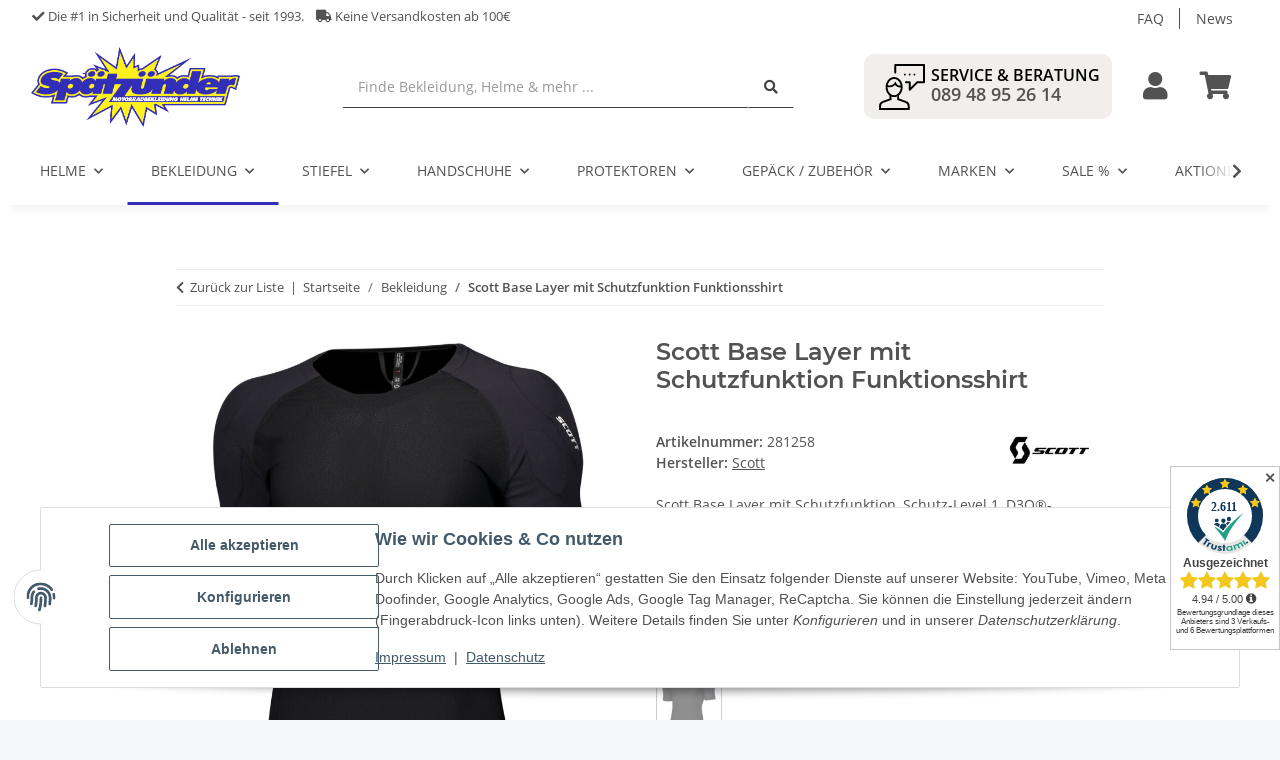

--- FILE ---
content_type: text/html; charset=utf-8
request_url: https://www.spaetzuender.de/scott-base-layer-mit-schutzfunktion-funktionsshirt
body_size: 46689
content:
<!DOCTYPE html>
<html lang="de" itemscope itemtype="https://schema.org/ItemPage">
    
    <head>
<!-- The initial config of Consent Mode -->
<script type="text/javascript">
        window.dataLayer = window.dataLayer || [];
        function gtag() {dataLayer.push(arguments);}
        gtag('consent', 'default', {
            ad_storage: 'denied',
            ad_user_data: 'denied',
            ad_personalization: 'denied',
            analytics_storage: 'denied',
            functionality_storage: 'denied',
            personalization_storage: 'denied',
            security_storage: 'denied',
            wait_for_update: 2000});
        </script><!-- WS Google Tracking -->
<script async src="https://www.googletagmanager.com/gtag/js"></script><script id="ws_gt_globalSiteTag" type="application/javascript">
window.dataLayer = window.dataLayer || [];
function gtag() {dataLayer.push(arguments);}
gtag('js', new Date());
gtag('set', {'language': 'de'});</script>

<script type="application/javascript">/* Google Ads */if(typeof gtag == 'function'){gtag('config', 'AW-10967080140', {'allow_enhanced_conversions': true})};</script>
<script type="application/javascript">/* Google Analytics 4 */if(typeof gtag == 'function'){gtag('config', 'G-31EK8G9MRM')};</script>
<!-- END WS Google Tracking -->
        
            <meta http-equiv="content-type" content="text/html; charset=utf-8">
            <meta name="description" itemprop="description" content="Scott Funktions-Unterwäsche online bestellen. Funktions-Weste, Funktions-Shirts ✔ Versand kostenlos ab 100 € ✔ Kauf auf Rechnung">
                        <meta name="viewport" content="width=device-width, initial-scale=1.0">
            <meta http-equiv="X-UA-Compatible" content="IE=edge">
                        <meta name="robots" content="index, follow">

            <meta itemprop="url" content="https://www.spaetzuender.de/scott-base-layer-mit-schutzfunktion-funktionsshirt">
            
                <meta name="theme-color" content="#1C1D2C">
            
            <meta property="og:type" content="website">
            <meta property="og:site_name" content="Scott Funktionswäsche bestellen | Motorrad Spätzünder">
            <meta property="og:title" content="Scott Funktionswäsche bestellen | Motorrad Spätzünder">
            <meta property="og:description" content="Scott Funktions-Unterwäsche online bestellen. Funktions-Weste, Funktions-Shirts ✔ Versand kostenlos ab 100 € ✔ Kauf auf Rechnung">
            <meta property="og:url" content="https://www.spaetzuender.de/scott-base-layer-mit-schutzfunktion-funktionsshirt">

                                    
                            <meta itemprop="image" content="https://www.spaetzuender.de/media/image/product/145315/lg/scott-base-layer-mit-schutzfunktion-funktionsshirt.jpg">
                <meta property="og:image" content="https://www.spaetzuender.de/media/image/product/145315/lg/scott-base-layer-mit-schutzfunktion-funktionsshirt.jpg">
                <meta property="og:image:width" content="800">
                <meta property="og:image:height" content="800">
                    

        <title itemprop="name">Scott Funktionswäsche bestellen | Motorrad Spätzünder</title>

                    <link rel="canonical" href="https://www.spaetzuender.de/scott-base-layer-mit-schutzfunktion-funktionsshirt">
        
        

        
            <link type="image/x-icon" href="https://www.spaetzuender.de/templates/SpaetzuenderNovaChild/themes/base/images/favicon.ico" rel="icon">
        

        
                                                    
                <style id="criticalCSS">
                    
                        :root{--blue: #007bff;--indigo: #6610f2;--purple: #6f42c1;--pink: #e83e8c;--red: #dc3545;--orange: #fd7e14;--yellow: #ffc107;--green: #28a745;--teal: #20c997;--cyan: #17a2b8;--white: #ffffff;--gray: #707070;--gray-dark: #343a40;--primary: #332eb8;--secondary: #525252;--success: #1C871E;--info: #525252;--warning: #f39932;--danger: #b90000;--light: #f5f7fa;--dark: #525252;--gray: #707070;--gray-light: #f5f7fa;--gray-medium: #ebebeb;--gray-dark: #9b9b9b;--gray-darker: #525252;--breakpoint-xs: 0;--breakpoint-sm: 576px;--breakpoint-md: 768px;--breakpoint-lg: 992px;--breakpoint-xl: 1300px;--font-family-sans-serif: "Open Sans", sans-serif;--font-family-monospace: SFMono-Regular, Menlo, Monaco, Consolas, "Liberation Mono", "Courier New", monospace}*,*::before,*::after{box-sizing:border-box}html{font-family:sans-serif;line-height:1.15;-webkit-text-size-adjust:100%;-webkit-tap-highlight-color:rgba(0, 0, 0, 0)}article,aside,figcaption,figure,footer,header,hgroup,main,nav,section{display:block}body{margin:0;font-family:"Open Sans", sans-serif;font-size:0.875rem;font-weight:400;line-height:1.5;color:#525252;text-align:left;background-color:#f5f7fa}[tabindex="-1"]:focus:not(:focus-visible){outline:0 !important}hr{box-sizing:content-box;height:0;overflow:visible}h1,h2,h3,h4,h5,h6{margin-top:0;margin-bottom:1rem}p{margin-top:0;margin-bottom:1rem}abbr[title],abbr[data-original-title]{text-decoration:underline;text-decoration:underline dotted;cursor:help;border-bottom:0;text-decoration-skip-ink:none}address{margin-bottom:1rem;font-style:normal;line-height:inherit}ol,ul,dl{margin-top:0;margin-bottom:1rem}ol ol,ul ul,ol ul,ul ol{margin-bottom:0}dt{font-weight:700}dd{margin-bottom:0.5rem;margin-left:0}blockquote{margin:0 0 1rem}b,strong{font-weight:bolder}small{font-size:80%}sub,sup{position:relative;font-size:75%;line-height:0;vertical-align:baseline}sub{bottom:-0.25em}sup{top:-0.5em}a{color:#525252;text-decoration:underline;background-color:transparent}a:hover{color:#332eb8;text-decoration:none}a:not([href]):not([class]){color:inherit;text-decoration:none}a:not([href]):not([class]):hover{color:inherit;text-decoration:none}pre,code,kbd,samp{font-family:SFMono-Regular, Menlo, Monaco, Consolas, "Liberation Mono", "Courier New", monospace;font-size:1em}pre{margin-top:0;margin-bottom:1rem;overflow:auto;-ms-overflow-style:scrollbar}figure{margin:0 0 1rem}img{vertical-align:middle;border-style:none}svg{overflow:hidden;vertical-align:middle}table{border-collapse:collapse}caption{padding-top:0.75rem;padding-bottom:0.75rem;color:#707070;text-align:left;caption-side:bottom}th{text-align:inherit;text-align:-webkit-match-parent}label{display:inline-block;margin-bottom:0.5rem}button{border-radius:0}button:focus:not(:focus-visible){outline:0}input,button,select,optgroup,textarea{margin:0;font-family:inherit;font-size:inherit;line-height:inherit}button,input{overflow:visible}button,select{text-transform:none}[role="button"]{cursor:pointer}select{word-wrap:normal}button,[type="button"],[type="reset"],[type="submit"]{-webkit-appearance:button}button:not(:disabled),[type="button"]:not(:disabled),[type="reset"]:not(:disabled),[type="submit"]:not(:disabled){cursor:pointer}button::-moz-focus-inner,[type="button"]::-moz-focus-inner,[type="reset"]::-moz-focus-inner,[type="submit"]::-moz-focus-inner{padding:0;border-style:none}input[type="radio"],input[type="checkbox"]{box-sizing:border-box;padding:0}textarea{overflow:auto;resize:vertical}fieldset{min-width:0;padding:0;margin:0;border:0}legend{display:block;width:100%;max-width:100%;padding:0;margin-bottom:0.5rem;font-size:1.5rem;line-height:inherit;color:inherit;white-space:normal}progress{vertical-align:baseline}[type="number"]::-webkit-inner-spin-button,[type="number"]::-webkit-outer-spin-button{height:auto}[type="search"]{outline-offset:-2px;-webkit-appearance:none}[type="search"]::-webkit-search-decoration{-webkit-appearance:none}::-webkit-file-upload-button{font:inherit;-webkit-appearance:button}output{display:inline-block}summary{display:list-item;cursor:pointer}template{display:none}[hidden]{display:none !important}.img-fluid{max-width:100%;height:auto}.img-thumbnail{padding:0.25rem;background-color:#f5f7fa;border:1px solid #dee2e6;border-radius:0.125rem;box-shadow:0 1px 2px rgba(0, 0, 0, 0.075);max-width:100%;height:auto}.figure{display:inline-block}.figure-img{margin-bottom:0.5rem;line-height:1}.figure-caption{font-size:90%;color:#707070}code{font-size:87.5%;color:#e83e8c;word-wrap:break-word}a>code{color:inherit}kbd{padding:0.2rem 0.4rem;font-size:87.5%;color:#ffffff;background-color:#212529;border-radius:0.125rem;box-shadow:inset 0 -0.1rem 0 rgba(0, 0, 0, 0.25)}kbd kbd{padding:0;font-size:100%;font-weight:700;box-shadow:none}pre{display:block;font-size:87.5%;color:#212529}pre code{font-size:inherit;color:inherit;word-break:normal}.pre-scrollable{max-height:340px;overflow-y:scroll}.container,.container-fluid,.container-sm,.container-md,.container-lg,.container-xl{width:100%;padding-right:1rem;padding-left:1rem;margin-right:auto;margin-left:auto}@media (min-width:576px){.container,.container-sm{max-width:97vw}}@media (min-width:768px){.container,.container-sm,.container-md{max-width:720px}}@media (min-width:992px){.container,.container-sm,.container-md,.container-lg{max-width:960px}}@media (min-width:1300px){.container,.container-sm,.container-md,.container-lg,.container-xl{max-width:1250px}}.row{display:flex;flex-wrap:wrap;margin-right:-1rem;margin-left:-1rem}.no-gutters{margin-right:0;margin-left:0}.no-gutters>.col,.no-gutters>[class*="col-"]{padding-right:0;padding-left:0}.col-1,.col-2,.col-3,.col-4,.col-5,.col-6,.col-7,.col-8,.col-9,.col-10,.col-11,.col-12,.col,.col-auto,.col-sm-1,.col-sm-2,.col-sm-3,.col-sm-4,.col-sm-5,.col-sm-6,.col-sm-7,.col-sm-8,.col-sm-9,.col-sm-10,.col-sm-11,.col-sm-12,.col-sm,.col-sm-auto,.col-md-1,.col-md-2,.col-md-3,.col-md-4,.col-md-5,.col-md-6,.col-md-7,.col-md-8,.col-md-9,.col-md-10,.col-md-11,.col-md-12,.col-md,.col-md-auto,.col-lg-1,.col-lg-2,.col-lg-3,.col-lg-4,.col-lg-5,.col-lg-6,.col-lg-7,.col-lg-8,.col-lg-9,.col-lg-10,.col-lg-11,.col-lg-12,.col-lg,.col-lg-auto,.col-xl-1,.col-xl-2,.col-xl-3,.col-xl-4,.col-xl-5,.col-xl-6,.col-xl-7,.col-xl-8,.col-xl-9,.col-xl-10,.col-xl-11,.col-xl-12,.col-xl,.col-xl-auto{position:relative;width:100%;padding-right:1rem;padding-left:1rem}.col{flex-basis:0;flex-grow:1;max-width:100%}.row-cols-1>*{flex:0 0 100%;max-width:100%}.row-cols-2>*{flex:0 0 50%;max-width:50%}.row-cols-3>*{flex:0 0 33.3333333333%;max-width:33.3333333333%}.row-cols-4>*{flex:0 0 25%;max-width:25%}.row-cols-5>*{flex:0 0 20%;max-width:20%}.row-cols-6>*{flex:0 0 16.6666666667%;max-width:16.6666666667%}.col-auto{flex:0 0 auto;width:auto;max-width:100%}.col-1{flex:0 0 8.33333333%;max-width:8.33333333%}.col-2{flex:0 0 16.66666667%;max-width:16.66666667%}.col-3{flex:0 0 25%;max-width:25%}.col-4{flex:0 0 33.33333333%;max-width:33.33333333%}.col-5{flex:0 0 41.66666667%;max-width:41.66666667%}.col-6{flex:0 0 50%;max-width:50%}.col-7{flex:0 0 58.33333333%;max-width:58.33333333%}.col-8{flex:0 0 66.66666667%;max-width:66.66666667%}.col-9{flex:0 0 75%;max-width:75%}.col-10{flex:0 0 83.33333333%;max-width:83.33333333%}.col-11{flex:0 0 91.66666667%;max-width:91.66666667%}.col-12{flex:0 0 100%;max-width:100%}.order-first{order:-1}.order-last{order:13}.order-0{order:0}.order-1{order:1}.order-2{order:2}.order-3{order:3}.order-4{order:4}.order-5{order:5}.order-6{order:6}.order-7{order:7}.order-8{order:8}.order-9{order:9}.order-10{order:10}.order-11{order:11}.order-12{order:12}.offset-1{margin-left:8.33333333%}.offset-2{margin-left:16.66666667%}.offset-3{margin-left:25%}.offset-4{margin-left:33.33333333%}.offset-5{margin-left:41.66666667%}.offset-6{margin-left:50%}.offset-7{margin-left:58.33333333%}.offset-8{margin-left:66.66666667%}.offset-9{margin-left:75%}.offset-10{margin-left:83.33333333%}.offset-11{margin-left:91.66666667%}@media (min-width:576px){.col-sm{flex-basis:0;flex-grow:1;max-width:100%}.row-cols-sm-1>*{flex:0 0 100%;max-width:100%}.row-cols-sm-2>*{flex:0 0 50%;max-width:50%}.row-cols-sm-3>*{flex:0 0 33.3333333333%;max-width:33.3333333333%}.row-cols-sm-4>*{flex:0 0 25%;max-width:25%}.row-cols-sm-5>*{flex:0 0 20%;max-width:20%}.row-cols-sm-6>*{flex:0 0 16.6666666667%;max-width:16.6666666667%}.col-sm-auto{flex:0 0 auto;width:auto;max-width:100%}.col-sm-1{flex:0 0 8.33333333%;max-width:8.33333333%}.col-sm-2{flex:0 0 16.66666667%;max-width:16.66666667%}.col-sm-3{flex:0 0 25%;max-width:25%}.col-sm-4{flex:0 0 33.33333333%;max-width:33.33333333%}.col-sm-5{flex:0 0 41.66666667%;max-width:41.66666667%}.col-sm-6{flex:0 0 50%;max-width:50%}.col-sm-7{flex:0 0 58.33333333%;max-width:58.33333333%}.col-sm-8{flex:0 0 66.66666667%;max-width:66.66666667%}.col-sm-9{flex:0 0 75%;max-width:75%}.col-sm-10{flex:0 0 83.33333333%;max-width:83.33333333%}.col-sm-11{flex:0 0 91.66666667%;max-width:91.66666667%}.col-sm-12{flex:0 0 100%;max-width:100%}.order-sm-first{order:-1}.order-sm-last{order:13}.order-sm-0{order:0}.order-sm-1{order:1}.order-sm-2{order:2}.order-sm-3{order:3}.order-sm-4{order:4}.order-sm-5{order:5}.order-sm-6{order:6}.order-sm-7{order:7}.order-sm-8{order:8}.order-sm-9{order:9}.order-sm-10{order:10}.order-sm-11{order:11}.order-sm-12{order:12}.offset-sm-0{margin-left:0}.offset-sm-1{margin-left:8.33333333%}.offset-sm-2{margin-left:16.66666667%}.offset-sm-3{margin-left:25%}.offset-sm-4{margin-left:33.33333333%}.offset-sm-5{margin-left:41.66666667%}.offset-sm-6{margin-left:50%}.offset-sm-7{margin-left:58.33333333%}.offset-sm-8{margin-left:66.66666667%}.offset-sm-9{margin-left:75%}.offset-sm-10{margin-left:83.33333333%}.offset-sm-11{margin-left:91.66666667%}}@media (min-width:768px){.col-md{flex-basis:0;flex-grow:1;max-width:100%}.row-cols-md-1>*{flex:0 0 100%;max-width:100%}.row-cols-md-2>*{flex:0 0 50%;max-width:50%}.row-cols-md-3>*{flex:0 0 33.3333333333%;max-width:33.3333333333%}.row-cols-md-4>*{flex:0 0 25%;max-width:25%}.row-cols-md-5>*{flex:0 0 20%;max-width:20%}.row-cols-md-6>*{flex:0 0 16.6666666667%;max-width:16.6666666667%}.col-md-auto{flex:0 0 auto;width:auto;max-width:100%}.col-md-1{flex:0 0 8.33333333%;max-width:8.33333333%}.col-md-2{flex:0 0 16.66666667%;max-width:16.66666667%}.col-md-3{flex:0 0 25%;max-width:25%}.col-md-4{flex:0 0 33.33333333%;max-width:33.33333333%}.col-md-5{flex:0 0 41.66666667%;max-width:41.66666667%}.col-md-6{flex:0 0 50%;max-width:50%}.col-md-7{flex:0 0 58.33333333%;max-width:58.33333333%}.col-md-8{flex:0 0 66.66666667%;max-width:66.66666667%}.col-md-9{flex:0 0 75%;max-width:75%}.col-md-10{flex:0 0 83.33333333%;max-width:83.33333333%}.col-md-11{flex:0 0 91.66666667%;max-width:91.66666667%}.col-md-12{flex:0 0 100%;max-width:100%}.order-md-first{order:-1}.order-md-last{order:13}.order-md-0{order:0}.order-md-1{order:1}.order-md-2{order:2}.order-md-3{order:3}.order-md-4{order:4}.order-md-5{order:5}.order-md-6{order:6}.order-md-7{order:7}.order-md-8{order:8}.order-md-9{order:9}.order-md-10{order:10}.order-md-11{order:11}.order-md-12{order:12}.offset-md-0{margin-left:0}.offset-md-1{margin-left:8.33333333%}.offset-md-2{margin-left:16.66666667%}.offset-md-3{margin-left:25%}.offset-md-4{margin-left:33.33333333%}.offset-md-5{margin-left:41.66666667%}.offset-md-6{margin-left:50%}.offset-md-7{margin-left:58.33333333%}.offset-md-8{margin-left:66.66666667%}.offset-md-9{margin-left:75%}.offset-md-10{margin-left:83.33333333%}.offset-md-11{margin-left:91.66666667%}}@media (min-width:992px){.col-lg{flex-basis:0;flex-grow:1;max-width:100%}.row-cols-lg-1>*{flex:0 0 100%;max-width:100%}.row-cols-lg-2>*{flex:0 0 50%;max-width:50%}.row-cols-lg-3>*{flex:0 0 33.3333333333%;max-width:33.3333333333%}.row-cols-lg-4>*{flex:0 0 25%;max-width:25%}.row-cols-lg-5>*{flex:0 0 20%;max-width:20%}.row-cols-lg-6>*{flex:0 0 16.6666666667%;max-width:16.6666666667%}.col-lg-auto{flex:0 0 auto;width:auto;max-width:100%}.col-lg-1{flex:0 0 8.33333333%;max-width:8.33333333%}.col-lg-2{flex:0 0 16.66666667%;max-width:16.66666667%}.col-lg-3{flex:0 0 25%;max-width:25%}.col-lg-4{flex:0 0 33.33333333%;max-width:33.33333333%}.col-lg-5{flex:0 0 41.66666667%;max-width:41.66666667%}.col-lg-6{flex:0 0 50%;max-width:50%}.col-lg-7{flex:0 0 58.33333333%;max-width:58.33333333%}.col-lg-8{flex:0 0 66.66666667%;max-width:66.66666667%}.col-lg-9{flex:0 0 75%;max-width:75%}.col-lg-10{flex:0 0 83.33333333%;max-width:83.33333333%}.col-lg-11{flex:0 0 91.66666667%;max-width:91.66666667%}.col-lg-12{flex:0 0 100%;max-width:100%}.order-lg-first{order:-1}.order-lg-last{order:13}.order-lg-0{order:0}.order-lg-1{order:1}.order-lg-2{order:2}.order-lg-3{order:3}.order-lg-4{order:4}.order-lg-5{order:5}.order-lg-6{order:6}.order-lg-7{order:7}.order-lg-8{order:8}.order-lg-9{order:9}.order-lg-10{order:10}.order-lg-11{order:11}.order-lg-12{order:12}.offset-lg-0{margin-left:0}.offset-lg-1{margin-left:8.33333333%}.offset-lg-2{margin-left:16.66666667%}.offset-lg-3{margin-left:25%}.offset-lg-4{margin-left:33.33333333%}.offset-lg-5{margin-left:41.66666667%}.offset-lg-6{margin-left:50%}.offset-lg-7{margin-left:58.33333333%}.offset-lg-8{margin-left:66.66666667%}.offset-lg-9{margin-left:75%}.offset-lg-10{margin-left:83.33333333%}.offset-lg-11{margin-left:91.66666667%}}@media (min-width:1300px){.col-xl{flex-basis:0;flex-grow:1;max-width:100%}.row-cols-xl-1>*{flex:0 0 100%;max-width:100%}.row-cols-xl-2>*{flex:0 0 50%;max-width:50%}.row-cols-xl-3>*{flex:0 0 33.3333333333%;max-width:33.3333333333%}.row-cols-xl-4>*{flex:0 0 25%;max-width:25%}.row-cols-xl-5>*{flex:0 0 20%;max-width:20%}.row-cols-xl-6>*{flex:0 0 16.6666666667%;max-width:16.6666666667%}.col-xl-auto{flex:0 0 auto;width:auto;max-width:100%}.col-xl-1{flex:0 0 8.33333333%;max-width:8.33333333%}.col-xl-2{flex:0 0 16.66666667%;max-width:16.66666667%}.col-xl-3{flex:0 0 25%;max-width:25%}.col-xl-4{flex:0 0 33.33333333%;max-width:33.33333333%}.col-xl-5{flex:0 0 41.66666667%;max-width:41.66666667%}.col-xl-6{flex:0 0 50%;max-width:50%}.col-xl-7{flex:0 0 58.33333333%;max-width:58.33333333%}.col-xl-8{flex:0 0 66.66666667%;max-width:66.66666667%}.col-xl-9{flex:0 0 75%;max-width:75%}.col-xl-10{flex:0 0 83.33333333%;max-width:83.33333333%}.col-xl-11{flex:0 0 91.66666667%;max-width:91.66666667%}.col-xl-12{flex:0 0 100%;max-width:100%}.order-xl-first{order:-1}.order-xl-last{order:13}.order-xl-0{order:0}.order-xl-1{order:1}.order-xl-2{order:2}.order-xl-3{order:3}.order-xl-4{order:4}.order-xl-5{order:5}.order-xl-6{order:6}.order-xl-7{order:7}.order-xl-8{order:8}.order-xl-9{order:9}.order-xl-10{order:10}.order-xl-11{order:11}.order-xl-12{order:12}.offset-xl-0{margin-left:0}.offset-xl-1{margin-left:8.33333333%}.offset-xl-2{margin-left:16.66666667%}.offset-xl-3{margin-left:25%}.offset-xl-4{margin-left:33.33333333%}.offset-xl-5{margin-left:41.66666667%}.offset-xl-6{margin-left:50%}.offset-xl-7{margin-left:58.33333333%}.offset-xl-8{margin-left:66.66666667%}.offset-xl-9{margin-left:75%}.offset-xl-10{margin-left:83.33333333%}.offset-xl-11{margin-left:91.66666667%}}.nav{display:flex;flex-wrap:wrap;padding-left:0;margin-bottom:0;list-style:none}.nav-link{display:block;padding:0.5rem 1rem;text-decoration:none}.nav-link:hover,.nav-link:focus{text-decoration:none}.nav-link.disabled{color:#707070;pointer-events:none;cursor:default}.nav-tabs{border-bottom:1px solid #dee2e6}.nav-tabs .nav-link{margin-bottom:-1px;border:1px solid transparent;border-top-left-radius:0;border-top-right-radius:0}.nav-tabs .nav-link:hover,.nav-tabs .nav-link:focus{border-color:transparent}.nav-tabs .nav-link.disabled{color:#707070;background-color:transparent;border-color:transparent}.nav-tabs .nav-link.active,.nav-tabs .nav-item.show .nav-link{color:#525252;background-color:transparent;border-color:#332eb8}.nav-tabs .dropdown-menu{margin-top:-1px;border-top-left-radius:0;border-top-right-radius:0}.nav-pills .nav-link{border-radius:0.125rem}.nav-pills .nav-link.active,.nav-pills .show>.nav-link{color:#ffffff;background-color:#332eb8}.nav-fill>.nav-link,.nav-fill .nav-item{flex:1 1 auto;text-align:center}.nav-justified>.nav-link,.nav-justified .nav-item{flex-basis:0;flex-grow:1;text-align:center}.tab-content>.tab-pane{display:none}.tab-content>.active{display:block}.navbar{position:relative;display:flex;flex-wrap:wrap;align-items:center;justify-content:space-between;padding:0.4rem 1rem}.navbar .container,.navbar .container-fluid,.navbar .container-sm,.navbar .container-md,.navbar .container-lg,.navbar .container-xl,.navbar>.container-sm,.navbar>.container-md,.navbar>.container-lg,.navbar>.container-xl{display:flex;flex-wrap:wrap;align-items:center;justify-content:space-between}.navbar-brand{display:inline-block;padding-top:0.40625rem;padding-bottom:0.40625rem;margin-right:1rem;font-size:1rem;line-height:inherit;white-space:nowrap}.navbar-brand:hover,.navbar-brand:focus{text-decoration:none}.navbar-nav{display:flex;flex-direction:column;padding-left:0;margin-bottom:0;list-style:none}.navbar-nav .nav-link{padding-right:0;padding-left:0}.navbar-nav .dropdown-menu{position:static;float:none}.navbar-text{display:inline-block;padding-top:0.5rem;padding-bottom:0.5rem}.navbar-collapse{flex-basis:100%;flex-grow:1;align-items:center}.navbar-toggler{padding:0.25rem 0.75rem;font-size:1rem;line-height:1;background-color:transparent;border:1px solid transparent;border-radius:0.125rem}.navbar-toggler:hover,.navbar-toggler:focus{text-decoration:none}.navbar-toggler-icon{display:inline-block;width:1.5em;height:1.5em;vertical-align:middle;content:"";background:50% / 100% 100% no-repeat}.navbar-nav-scroll{max-height:75vh;overflow-y:auto}@media (max-width:575.98px){.navbar-expand-sm>.container,.navbar-expand-sm>.container-fluid,.navbar-expand-sm>.container-sm,.navbar-expand-sm>.container-md,.navbar-expand-sm>.container-lg,.navbar-expand-sm>.container-xl{padding-right:0;padding-left:0}}@media (min-width:576px){.navbar-expand-sm{flex-flow:row nowrap;justify-content:flex-start}.navbar-expand-sm .navbar-nav{flex-direction:row}.navbar-expand-sm .navbar-nav .dropdown-menu{position:absolute}.navbar-expand-sm .navbar-nav .nav-link{padding-right:1.5rem;padding-left:1.5rem}.navbar-expand-sm>.container,.navbar-expand-sm>.container-fluid,.navbar-expand-sm>.container-sm,.navbar-expand-sm>.container-md,.navbar-expand-sm>.container-lg,.navbar-expand-sm>.container-xl{flex-wrap:nowrap}.navbar-expand-sm .navbar-nav-scroll{overflow:visible}.navbar-expand-sm .navbar-collapse{display:flex !important;flex-basis:auto}.navbar-expand-sm .navbar-toggler{display:none}}@media (max-width:767.98px){.navbar-expand-md>.container,.navbar-expand-md>.container-fluid,.navbar-expand-md>.container-sm,.navbar-expand-md>.container-md,.navbar-expand-md>.container-lg,.navbar-expand-md>.container-xl{padding-right:0;padding-left:0}}@media (min-width:768px){.navbar-expand-md{flex-flow:row nowrap;justify-content:flex-start}.navbar-expand-md .navbar-nav{flex-direction:row}.navbar-expand-md .navbar-nav .dropdown-menu{position:absolute}.navbar-expand-md .navbar-nav .nav-link{padding-right:1.5rem;padding-left:1.5rem}.navbar-expand-md>.container,.navbar-expand-md>.container-fluid,.navbar-expand-md>.container-sm,.navbar-expand-md>.container-md,.navbar-expand-md>.container-lg,.navbar-expand-md>.container-xl{flex-wrap:nowrap}.navbar-expand-md .navbar-nav-scroll{overflow:visible}.navbar-expand-md .navbar-collapse{display:flex !important;flex-basis:auto}.navbar-expand-md .navbar-toggler{display:none}}@media (max-width:991.98px){.navbar-expand-lg>.container,.navbar-expand-lg>.container-fluid,.navbar-expand-lg>.container-sm,.navbar-expand-lg>.container-md,.navbar-expand-lg>.container-lg,.navbar-expand-lg>.container-xl{padding-right:0;padding-left:0}}@media (min-width:992px){.navbar-expand-lg{flex-flow:row nowrap;justify-content:flex-start}.navbar-expand-lg .navbar-nav{flex-direction:row}.navbar-expand-lg .navbar-nav .dropdown-menu{position:absolute}.navbar-expand-lg .navbar-nav .nav-link{padding-right:1.5rem;padding-left:1.5rem}.navbar-expand-lg>.container,.navbar-expand-lg>.container-fluid,.navbar-expand-lg>.container-sm,.navbar-expand-lg>.container-md,.navbar-expand-lg>.container-lg,.navbar-expand-lg>.container-xl{flex-wrap:nowrap}.navbar-expand-lg .navbar-nav-scroll{overflow:visible}.navbar-expand-lg .navbar-collapse{display:flex !important;flex-basis:auto}.navbar-expand-lg .navbar-toggler{display:none}}@media (max-width:1299.98px){.navbar-expand-xl>.container,.navbar-expand-xl>.container-fluid,.navbar-expand-xl>.container-sm,.navbar-expand-xl>.container-md,.navbar-expand-xl>.container-lg,.navbar-expand-xl>.container-xl{padding-right:0;padding-left:0}}@media (min-width:1300px){.navbar-expand-xl{flex-flow:row nowrap;justify-content:flex-start}.navbar-expand-xl .navbar-nav{flex-direction:row}.navbar-expand-xl .navbar-nav .dropdown-menu{position:absolute}.navbar-expand-xl .navbar-nav .nav-link{padding-right:1.5rem;padding-left:1.5rem}.navbar-expand-xl>.container,.navbar-expand-xl>.container-fluid,.navbar-expand-xl>.container-sm,.navbar-expand-xl>.container-md,.navbar-expand-xl>.container-lg,.navbar-expand-xl>.container-xl{flex-wrap:nowrap}.navbar-expand-xl .navbar-nav-scroll{overflow:visible}.navbar-expand-xl .navbar-collapse{display:flex !important;flex-basis:auto}.navbar-expand-xl .navbar-toggler{display:none}}.navbar-expand{flex-flow:row nowrap;justify-content:flex-start}.navbar-expand>.container,.navbar-expand>.container-fluid,.navbar-expand>.container-sm,.navbar-expand>.container-md,.navbar-expand>.container-lg,.navbar-expand>.container-xl{padding-right:0;padding-left:0}.navbar-expand .navbar-nav{flex-direction:row}.navbar-expand .navbar-nav .dropdown-menu{position:absolute}.navbar-expand .navbar-nav .nav-link{padding-right:1.5rem;padding-left:1.5rem}.navbar-expand>.container,.navbar-expand>.container-fluid,.navbar-expand>.container-sm,.navbar-expand>.container-md,.navbar-expand>.container-lg,.navbar-expand>.container-xl{flex-wrap:nowrap}.navbar-expand .navbar-nav-scroll{overflow:visible}.navbar-expand .navbar-collapse{display:flex !important;flex-basis:auto}.navbar-expand .navbar-toggler{display:none}.navbar-light .navbar-brand{color:rgba(0, 0, 0, 0.9)}.navbar-light .navbar-brand:hover,.navbar-light .navbar-brand:focus{color:rgba(0, 0, 0, 0.9)}.navbar-light .navbar-nav .nav-link{color:#525252}.navbar-light .navbar-nav .nav-link:hover,.navbar-light .navbar-nav .nav-link:focus{color:#332eb8}.navbar-light .navbar-nav .nav-link.disabled{color:rgba(0, 0, 0, 0.3)}.navbar-light .navbar-nav .show>.nav-link,.navbar-light .navbar-nav .active>.nav-link,.navbar-light .navbar-nav .nav-link.show,.navbar-light .navbar-nav .nav-link.active{color:rgba(0, 0, 0, 0.9)}.navbar-light .navbar-toggler{color:#525252;border-color:rgba(0, 0, 0, 0.1)}.navbar-light .navbar-toggler-icon{background-image:url("data:image/svg+xml,%3csvg xmlns='http://www.w3.org/2000/svg' width='30' height='30' viewBox='0 0 30 30'%3e%3cpath stroke='%23525252' stroke-linecap='round' stroke-miterlimit='10' stroke-width='2' d='M4 7h22M4 15h22M4 23h22'/%3e%3c/svg%3e")}.navbar-light .navbar-text{color:#525252}.navbar-light .navbar-text a{color:rgba(0, 0, 0, 0.9)}.navbar-light .navbar-text a:hover,.navbar-light .navbar-text a:focus{color:rgba(0, 0, 0, 0.9)}.navbar-dark .navbar-brand{color:#ffffff}.navbar-dark .navbar-brand:hover,.navbar-dark .navbar-brand:focus{color:#ffffff}.navbar-dark .navbar-nav .nav-link{color:rgba(255, 255, 255, 0.5)}.navbar-dark .navbar-nav .nav-link:hover,.navbar-dark .navbar-nav .nav-link:focus{color:rgba(255, 255, 255, 0.75)}.navbar-dark .navbar-nav .nav-link.disabled{color:rgba(255, 255, 255, 0.25)}.navbar-dark .navbar-nav .show>.nav-link,.navbar-dark .navbar-nav .active>.nav-link,.navbar-dark .navbar-nav .nav-link.show,.navbar-dark .navbar-nav .nav-link.active{color:#ffffff}.navbar-dark .navbar-toggler{color:rgba(255, 255, 255, 0.5);border-color:rgba(255, 255, 255, 0.1)}.navbar-dark .navbar-toggler-icon{background-image:url("data:image/svg+xml,%3csvg xmlns='http://www.w3.org/2000/svg' width='30' height='30' viewBox='0 0 30 30'%3e%3cpath stroke='rgba%28255, 255, 255, 0.5%29' stroke-linecap='round' stroke-miterlimit='10' stroke-width='2' d='M4 7h22M4 15h22M4 23h22'/%3e%3c/svg%3e")}.navbar-dark .navbar-text{color:rgba(255, 255, 255, 0.5)}.navbar-dark .navbar-text a{color:#ffffff}.navbar-dark .navbar-text a:hover,.navbar-dark .navbar-text a:focus{color:#ffffff}.pagination-sm .page-item.active .page-link::after,.pagination-sm .page-item.active .page-text::after{left:0.375rem;right:0.375rem}.pagination-lg .page-item.active .page-link::after,.pagination-lg .page-item.active .page-text::after{left:1.125rem;right:1.125rem}.page-item{position:relative}.page-item.active{font-weight:700}.page-item.active .page-link::after,.page-item.active .page-text::after{content:"";position:absolute;left:0.5625rem;bottom:0;right:0.5625rem;border-bottom:4px solid #332eb8}@media (min-width:768px){.dropdown-item.page-item{background-color:transparent}}.page-link,.page-text{text-decoration:none}.pagination{margin-bottom:0;justify-content:space-between;align-items:center}@media (min-width:768px){.pagination{justify-content:normal}.pagination .dropdown>.btn{display:none}.pagination .dropdown-menu{position:static !important;transform:none !important;display:flex;margin:0;padding:0;border:0;min-width:auto}.pagination .dropdown-item{width:auto;display:inline-block;padding:0}.pagination .dropdown-item.active{background-color:transparent;color:#525252}.pagination .dropdown-item:hover{background-color:transparent}.pagination .pagination-site{display:none}}@media (max-width:767.98px){.pagination .dropdown-item{padding:0}.pagination .dropdown-item.active .page-link,.pagination .dropdown-item.active .page-text,.pagination .dropdown-item:active .page-link,.pagination .dropdown-item:active .page-text{color:#525252}}.productlist-page-nav{align-items:center}.productlist-page-nav .pagination{margin:0}.productlist-page-nav .displayoptions{margin-bottom:1rem}@media (min-width:768px){.productlist-page-nav .displayoptions{margin-bottom:0}}.productlist-page-nav .displayoptions .btn-group+.btn-group+.btn-group{margin-left:0.5rem}.productlist-page-nav .result-option-wrapper{margin-right:0.5rem}.productlist-page-nav .productlist-item-info{margin-bottom:0.5rem;margin-left:auto;margin-right:auto;display:flex}@media (min-width:768px){.productlist-page-nav .productlist-item-info{margin-right:0;margin-bottom:0}.productlist-page-nav .productlist-item-info.productlist-item-border{border-right:1px solid #ebebeb;padding-right:1rem}}.productlist-page-nav.productlist-page-nav-header-m{margin-top:3rem}@media (min-width:768px){.productlist-page-nav.productlist-page-nav-header-m{margin-top:2rem}.productlist-page-nav.productlist-page-nav-header-m>.col{margin-top:1rem}}.productlist-page-nav-bottom{margin-bottom:2rem}.pagination-wrapper{margin-bottom:1rem;align-items:center;border-top:1px solid #f5f7fa;border-bottom:1px solid #f5f7fa;padding-top:0.5rem;padding-bottom:0.5rem}.pagination-wrapper .pagination-entries{font-weight:700;margin-bottom:1rem}@media (min-width:768px){.pagination-wrapper .pagination-entries{margin-bottom:0}}.pagination-wrapper .pagination-selects{margin-left:auto;margin-top:1rem}@media (min-width:768px){.pagination-wrapper .pagination-selects{margin-left:0;margin-top:0}}.pagination-wrapper .pagination-selects .pagination-selects-entries{margin-bottom:1rem}@media (min-width:768px){.pagination-wrapper .pagination-selects .pagination-selects-entries{margin-right:1rem;margin-bottom:0}}.pagination-no-wrapper{border:0;padding-top:0;padding-bottom:0}.fa,.fas,.far,.fal{display:inline-block}h1,h2,h3,h4,h5,h6,.h1,.h2,.h3,.productlist-filter-headline,.sidepanel-left .box-normal .box-normal-link,.h4,.h5,.h6{margin-bottom:1rem;font-family:Montserrat, sans-serif;font-weight:400;line-height:1.2;color:#525252}h1,.h1{font-size:1.875rem}h2,.h2{font-size:1.5rem}h3,.h3,.productlist-filter-headline,.sidepanel-left .box-normal .box-normal-link{font-size:1rem}h4,.h4{font-size:0.875rem}h5,.h5{font-size:0.875rem}h6,.h6{font-size:0.875rem}.banner .img-fluid{width:100%}.label-slide .form-group:not(.exclude-from-label-slide):not(.checkbox) label{display:none}.modal{display:none}.carousel-thumbnails .slick-arrow{opacity:0}.consent-modal:not(.active){display:none}.consent-banner-icon{width:1em;height:1em}.mini>#consent-banner{display:none}html{overflow-y:scroll}.dropdown-menu{display:none}.dropdown-toggle::after{content:"";margin-left:0.5rem;display:inline-block}.list-unstyled,.list-icons{padding-left:0;list-style:none}.input-group{position:relative;display:flex;flex-wrap:wrap;align-items:stretch;width:100%}.input-group>.form-control{flex:1 1 auto;width:1%}#main-wrapper,#header-top-bar,header{background:#ffffff}.container-fluid-xl{max-width:103.125rem}.nav-dividers .nav-item{position:relative}.nav-dividers .nav-item:not(:last-child)::after{content:"";position:absolute;right:0;top:0.5rem;height:calc(100% - 1rem);border-right:0.0625rem solid currentColor}.nav-link{text-decoration:none}.nav-scrollbar{overflow:hidden;display:flex;align-items:center}.nav-scrollbar .nav,.nav-scrollbar .navbar-nav{flex-wrap:nowrap}.nav-scrollbar .nav-item{white-space:nowrap}.nav-scrollbar-inner{overflow-x:auto;padding-bottom:1.5rem;align-self:flex-start}#shop-nav{align-items:center;flex-shrink:0;margin-left:auto}@media (max-width:767.98px){#shop-nav .nav-link{padding-left:0.7rem;padding-right:0.7rem}}.search-wrapper{width:100%}.has-left-sidebar .breadcrumb-container{padding-left:0;padding-right:0}.breadcrumb{display:flex;flex-wrap:wrap;padding:0.5rem 0;margin-bottom:0;list-style:none;background-color:transparent;border-radius:0}.breadcrumb-item+.breadcrumb-item{padding-left:0.5rem}.breadcrumb-item+.breadcrumb-item::before{display:inline-block;padding-right:0.5rem;color:#707070;content:"/"}.breadcrumb-item.active{color:#525252;font-weight:700}.breadcrumb-item.first::before{display:none}.breadcrumb-wrapper{margin-bottom:2rem}@media (min-width:992px){.breadcrumb-wrapper{border-style:solid;border-color:#ebebeb;border-width:1px 0}}.breadcrumb{font-size:0.8125rem}.breadcrumb a{text-decoration:none}.breadcrumb-back{padding-right:1rem;margin-right:1rem;border-right:1px solid #ebebeb}.breadcrumb-item{display:none}@media (min-width:768px){.breadcrumb-item{display:flex}}@media (min-width:768px){.breadcrumb-arrow{display:none}}#header-top-bar{position:relative;background-color:#ffffff;z-index:1021;flex-direction:row-reverse}#header-top-bar,header{background-color:#ffffff;color:#525252}#header-top-bar a:not(.dropdown-item):not(.btn),header a:not(.dropdown-item):not(.btn){text-decoration:none;color:#525252}#header-top-bar a:not(.dropdown-item):not(.btn):hover,header a:not(.dropdown-item):not(.btn):hover{color:#332eb8}.img-aspect-ratio{width:100%;height:auto}header{box-shadow:0 1rem 0.5625rem -0.75rem rgba(0, 0, 0, 0.06);position:relative;z-index:1020}header .form-control,header .form-control:focus{background-color:#ffffff;color:#525252}header .navbar{padding:0;position:static}@media (min-width:992px){header{padding-bottom:0}header .navbar-brand{margin-right:3rem}}header .navbar-brand{padding-top:0.4rem;padding-bottom:0.4rem}header .navbar-brand img{height:2rem;width:auto}header .navbar-toggler{color:#525252}header .nav-right .dropdown-menu{margin-top:-0.03125rem;box-shadow:inset 0 1rem 0.5625rem -0.75rem rgba(0, 0, 0, 0.06)}@media (min-width:992px){header .navbar-brand{padding-top:0.6rem;padding-bottom:0.6rem}header .navbar-brand img{height:3.0625rem}header .navbar-collapse{height:4.3125rem}header .navbar-nav>.nav-item>.nav-link{position:relative;padding:1.5rem}header .navbar-nav>.nav-item>.nav-link::before{content:"";position:absolute;bottom:0;left:50%;transform:translateX(-50%);border-width:0 0 6px;border-color:#332eb8;border-style:solid;transition:width 0.4s;width:0}header .navbar-nav>.nav-item.active>.nav-link::before,header .navbar-nav>.nav-item:hover>.nav-link::before,header .navbar-nav>.nav-item.hover>.nav-link::before{width:100%}header .navbar-nav>.nav-item .nav{flex-wrap:wrap}header .navbar-nav .nav .nav-link{padding:0}header .navbar-nav .nav .nav-link::after{display:none}header .navbar-nav .dropdown .nav-item{width:100%}header .nav-mobile-body{align-self:flex-start;width:100%}header .nav-scrollbar-inner{width:100%}header .nav-right .nav-link{padding-top:1.5rem;padding-bottom:1.5rem}}.btn{display:inline-block;font-weight:600;color:#525252;text-align:center;vertical-align:middle;user-select:none;background-color:transparent;border:1px solid transparent;padding:0.625rem 0.9375rem;font-size:0.875rem;line-height:1.5;border-radius:0.125rem}.btn.disabled,.btn:disabled{opacity:0.65;box-shadow:none}.btn:not(:disabled):not(.disabled):active,.btn:not(:disabled):not(.disabled).active{box-shadow:none}.form-control{display:block;width:100%;height:calc(1.5em + 1.25rem + 2px);padding:0.625rem 0.9375rem;font-size:0.875rem;font-weight:400;line-height:1.5;color:#525252;background-color:#ffffff;background-clip:padding-box;border:1px solid #707070;border-radius:0.125rem;box-shadow:inset 0 1px 1px rgba(0, 0, 0, 0.075);transition:border-color 0.15s ease-in-out, box-shadow 0.15s ease-in-out}@media (prefers-reduced-motion:reduce){.form-control{transition:none}}.square{display:flex;position:relative}.square::before{content:"";display:inline-block;padding-bottom:100%}#product-offer .product-info ul.info-essential{margin:2rem 0;padding-left:0;list-style:none}.price_wrapper{margin-bottom:1.5rem}.price_wrapper .price{display:inline-block}.price_wrapper .bulk-prices{margin-top:1rem}.price_wrapper .bulk-prices .bulk-price{margin-right:0.25rem}#product-offer .product-info{border:0}#product-offer .product-info .bordered-top-bottom{padding:1rem;border-top:1px solid #f5f7fa;border-bottom:1px solid #f5f7fa}#product-offer .product-info ul.info-essential{margin:2rem 0}#product-offer .product-info .shortdesc{margin-bottom:1rem}#product-offer .product-info .product-offer{margin-bottom:2rem}#product-offer .product-info .product-offer>.row{margin-bottom:1.5rem}#product-offer .product-info .stock-information{border-top:1px solid #ebebeb;border-bottom:1px solid #ebebeb;align-items:flex-end}#product-offer .product-info .stock-information.stock-information-p{padding-top:1rem;padding-bottom:1rem}@media (max-width:767.98px){#product-offer .product-info .stock-information{margin-top:1rem}}#product-offer .product-info .question-on-item{margin-left:auto}#product-offer .product-info .question-on-item .question{padding:0}.flex-row-reverse{flex-direction:row-reverse !important}.flex-column{flex-direction:column !important}.justify-content-start{justify-content:flex-start !important}.collapse:not(.show){display:none}.d-none{display:none !important}.d-block{display:block !important}.d-flex{display:flex !important}.d-inline-block{display:inline-block !important}@media (min-width:992px){.d-lg-none{display:none !important}.d-lg-block{display:block !important}.d-lg-flex{display:flex !important}}@media (min-width:768px){.d-md-none{display:none !important}.d-md-block{display:block !important}.d-md-flex{display:flex !important}.d-md-inline-block{display:inline-block !important}}@media (min-width:992px){.justify-content-lg-end{justify-content:flex-end !important}}.list-gallery{display:flex;flex-direction:column}.list-gallery .second-wrapper{position:absolute;top:0;left:0;width:100%;height:100%}.list-gallery img.second{opacity:0}.form-group{margin-bottom:1rem}.btn-secondary{background-color:#525252;color:#f5f7fa}.btn-outline-secondary{color:#525252;border-color:#525252}.btn-group{display:inline-flex}.productlist-filter-headline{border-bottom:1px solid #ebebeb;padding-bottom:0.5rem;margin-bottom:1rem}hr{margin-top:1rem;margin-bottom:1rem;border:0;border-top:1px solid rgba(0, 0, 0, 0.1)}.badge-circle-1{background-color:#ffffff}#content{padding-bottom:3rem}#content-wrapper{margin-top:0}#content-wrapper.has-fluid{padding-top:1rem}#content-wrapper:not(.has-fluid){padding-top:2rem}@media (min-width:992px){#content-wrapper:not(.has-fluid){padding-top:4rem}}.content-cats-small{margin-bottom:3rem}@media (min-width:768px){.content-cats-small>div{margin-bottom:1rem}}.content-cats-small .sub-categories{display:flex;flex-direction:column;flex-grow:1;flex-basis:auto;align-items:stretch;justify-content:flex-start;height:100%}.content-cats-small .sub-categories .subcategories-image{justify-content:center;align-items:flex-start;margin-bottom:1rem}.content-cats-small::after{display:block;clear:both;content:""}.content-cats-small .outer{margin-bottom:0.5rem}.content-cats-small .caption{margin-bottom:0.5rem}@media (min-width:768px){.content-cats-small .caption{text-align:center}}.content-cats-small hr{margin-top:1rem;margin-bottom:1rem;padding-left:0;list-style:none}aside h4{margin-bottom:1rem}aside .card{border:none;box-shadow:none;background-color:transparent}aside .card .card-title{margin-bottom:0.5rem;font-size:1.5rem;font-weight:600}aside .card.card-default .card-heading{border-bottom:none;padding-left:0;padding-right:0}aside .card.card-default>.card-heading>.card-title{color:#525252;font-weight:600;border-bottom:1px solid #ebebeb;padding:10px 0}aside .card>.card-body{padding:0}aside .card>.card-body .card-title{font-weight:600}aside .nav-panel .nav{flex-wrap:initial}aside .nav-panel>.nav>.active>.nav-link{border-bottom:0.375rem solid #332eb8;cursor:pointer}aside .nav-panel .active>.nav-link{font-weight:700}aside .nav-panel .nav-link[aria-expanded=true] i.fa-chevron-down{transform:rotate(180deg)}aside .nav-panel .nav-link,aside .nav-panel .nav-item{clear:left}aside .box .nav-link,aside .box .nav a,aside .box .dropdown-menu .dropdown-item{text-decoration:none;white-space:normal}aside .box .nav-link{padding-left:0;padding-right:0}aside .box .snippets-categories-nav-link-child{padding-left:0.5rem;padding-right:0.5rem}aside .box-monthlynews a .value{text-decoration:underline}aside .box-monthlynews a .value:hover{text-decoration:none}.box-categories .dropdown .collapse,.box-linkgroup .dropdown .collapse{background:#f5f7fa}.box-categories .nav-link{cursor:pointer}.box_login .register{text-decoration:underline}.box_login .register:hover{text-decoration:none}.box_login .register .fa{color:#332eb8}.box_login .resetpw{text-decoration:underline}.box_login .resetpw:hover{text-decoration:none}.jqcloud-word.w0{color:#8582d4;font-size:70%}.jqcloud-word.w1{color:#7471cf;font-size:100%}.jqcloud-word.w2{color:#6460c9;font-size:130%}.jqcloud-word.w3{color:#544fc3;font-size:160%}.jqcloud-word.w4{color:#433fbe;font-size:190%}.jqcloud-word.w5{color:#332eb8;font-size:220%}.jqcloud-word.w6{color:#2f2aa9;font-size:250%}.jqcloud-word.w7{color:#2b279b;font-size:280%}.jqcloud{line-height:normal;overflow:hidden;position:relative}.jqcloud-word a{color:inherit !important;font-size:inherit !important;text-decoration:none !important}.jqcloud-word a:hover{color:#332eb8 !important}.searchcloud{width:100%;height:200px}#footer-boxes .card{background:transparent;border:0}#footer-boxes .card a{text-decoration:none}@media (min-width:768px){.box-normal{margin-bottom:1.5rem}}.box-normal .box-normal-link{text-decoration:none;font-weight:700;margin-bottom:0.5rem}@media (min-width:768px){.box-normal .box-normal-link{display:none}}.box-filter-hr{margin-top:0.5rem;margin-bottom:0.5rem}.box-normal-hr{margin-top:1rem;margin-bottom:1rem;display:flex}@media (min-width:768px){.box-normal-hr{display:none}}.box-last-seen .box-last-seen-item{margin-bottom:1rem}.box-nav-item{margin-top:0.5rem}@media (min-width:768px){.box-nav-item{margin-top:0}}.box-login .box-login-resetpw{margin-bottom:0.5rem;padding-left:0;padding-right:0;display:block}.box-slider{margin-bottom:1.5rem}.box-link-wrapper{align-items:center;display:flex}.box-link-wrapper i.snippets-filter-item-icon-right{color:#707070}.box-link-wrapper .badge{margin-left:auto}.box-delete-button{text-align:right;white-space:nowrap}.box-delete-button .remove{float:right}.box-filter-price .box-filter-price-collapse{padding-bottom:1.5rem}.hr-no-top{margin-top:0;margin-bottom:1rem}.characteristic-collapse-btn-inner img{margin-right:0.25rem}#search{margin-right:1rem;display:none}@media (min-width:992px){#search{display:block}}#footer{background-color:#f1eeec;color:black}.toggler-logo-wrapper{float:left}@media (max-width:991.98px){.toggler-logo-wrapper{position:absolute}.toggler-logo-wrapper .logo-wrapper{float:left}.toggler-logo-wrapper .burger-menu-wrapper{float:left;padding-top:1rem}}.navbar .container{display:block}.lazyloading{color:transparent;width:auto;height:auto;max-width:40px;max-height:40px}.lazyload{opacity:0 !important}
                    
                    
                                                                            @media (min-width: 992px) {
                                header .navbar-brand img {
                                    height: 80px;
                                }
                                                            }
                                            
                </style>
            
                                                            <link rel="preload" href="https://www.spaetzuender.de/templates/SpaetzuenderNovaChild/themes/my-nova/my-nova.css?v=5.2.0" as="style" onload="this.onload=null;this.rel='stylesheet'">
                                    <link rel="preload" href="https://www.spaetzuender.de/templates/SpaetzuenderNovaChild/themes/my-nova/custom.css?v=5.2.0" as="style" onload="this.onload=null;this.rel='stylesheet'">
                                                                            <link rel="preload" href="https://www.spaetzuender.de/plugins/jtl_paypal_commerce/frontend/css/style.css?v=5.2.0" as="style" onload="this.onload=null;this.rel='stylesheet'">
                                            <link rel="preload" href="https://www.spaetzuender.de/plugins/css_gutschein/frontend/template/B4/css/plugin.css?v=5.2.0" as="style" onload="this.onload=null;this.rel='stylesheet'">
                                            <link rel="preload" href="https://www.spaetzuender.de/plugins/css_gutschein/frontend/assets/css/css-gutschein.css?v=5.2.0" as="style" onload="this.onload=null;this.rel='stylesheet'">
                                    
                <noscript>
                                            <link rel="stylesheet" href="https://www.spaetzuender.de/templates/SpaetzuenderNovaChild/themes/my-nova/my-nova.css?v=5.2.0">
                                            <link rel="stylesheet" href="https://www.spaetzuender.de/templates/SpaetzuenderNovaChild/themes/my-nova/custom.css?v=5.2.0">
                                                                                            <link href="https://www.spaetzuender.de/plugins/jtl_paypal_commerce/frontend/css/style.css?v=5.2.0" rel="stylesheet">
                                                    <link href="https://www.spaetzuender.de/plugins/css_gutschein/frontend/template/B4/css/plugin.css?v=5.2.0" rel="stylesheet">
                                                    <link href="https://www.spaetzuender.de/plugins/css_gutschein/frontend/assets/css/css-gutschein.css?v=5.2.0" rel="stylesheet">
                                                            </noscript>
            
                                    <script>
                /*! loadCSS rel=preload polyfill. [c]2017 Filament Group, Inc. MIT License */
                (function (w) {
                    "use strict";
                    if (!w.loadCSS) {
                        w.loadCSS = function (){};
                    }
                    var rp = loadCSS.relpreload = {};
                    rp.support                  = (function () {
                        var ret;
                        try {
                            ret = w.document.createElement("link").relList.supports("preload");
                        } catch (e) {
                            ret = false;
                        }
                        return function () {
                            return ret;
                        };
                    })();
                    rp.bindMediaToggle          = function (link) {
                        var finalMedia = link.media || "all";

                        function enableStylesheet() {
                            if (link.addEventListener) {
                                link.removeEventListener("load", enableStylesheet);
                            } else if (link.attachEvent) {
                                link.detachEvent("onload", enableStylesheet);
                            }
                            link.setAttribute("onload", null);
                            link.media = finalMedia;
                        }

                        if (link.addEventListener) {
                            link.addEventListener("load", enableStylesheet);
                        } else if (link.attachEvent) {
                            link.attachEvent("onload", enableStylesheet);
                        }
                        setTimeout(function () {
                            link.rel   = "stylesheet";
                            link.media = "only x";
                        });
                        setTimeout(enableStylesheet, 3000);
                    };

                    rp.poly = function () {
                        if (rp.support()) {
                            return;
                        }
                        var links = w.document.getElementsByTagName("link");
                        for (var i = 0; i < links.length; i++) {
                            var link = links[i];
                            if (link.rel === "preload" && link.getAttribute("as") === "style" && !link.getAttribute("data-loadcss")) {
                                link.setAttribute("data-loadcss", true);
                                rp.bindMediaToggle(link);
                            }
                        }
                    };

                    if (!rp.support()) {
                        rp.poly();

                        var run = w.setInterval(rp.poly, 500);
                        if (w.addEventListener) {
                            w.addEventListener("load", function () {
                                rp.poly();
                                w.clearInterval(run);
                            });
                        } else if (w.attachEvent) {
                            w.attachEvent("onload", function () {
                                rp.poly();
                                w.clearInterval(run);
                            });
                        }
                    }

                    if (typeof exports !== "undefined") {
                        exports.loadCSS = loadCSS;
                    }
                    else {
                        w.loadCSS = loadCSS;
                    }
                }(typeof global !== "undefined" ? global : this));
            </script>
                                        <link rel="alternate" type="application/rss+xml" title="Newsfeed Shop Motorradbekleidung Spätzünder München" href="https://www.spaetzuender.de/rss.xml">
                                                        

                

        <script src="https://www.spaetzuender.de/templates/NOVA/js/jquery-3.5.1.min.js"></script>

                                                                            <script defer src="https://www.spaetzuender.de/templates/NOVA/js/bootstrap-toolkit.js?v=5.2.0"></script>
                            <script defer src="https://www.spaetzuender.de/templates/NOVA/js/bootstrap.bundle.min.js?v=5.2.0"></script>
                            <script defer src="https://www.spaetzuender.de/templates/NOVA/js/slick.min.js?v=5.2.0"></script>
                            <script defer src="https://www.spaetzuender.de/templates/NOVA/js/eModal.min.js?v=5.2.0"></script>
                            <script defer src="https://www.spaetzuender.de/templates/NOVA/js/jquery.nivo.slider.pack.js?v=5.2.0"></script>
                            <script defer src="https://www.spaetzuender.de/templates/NOVA/js/bootstrap-select.min.js?v=5.2.0"></script>
                            <script defer src="https://www.spaetzuender.de/templates/NOVA/js/jtl.evo.js?v=5.2.0"></script>
                            <script defer src="https://www.spaetzuender.de/templates/NOVA/js/typeahead.bundle.min.js?v=5.2.0"></script>
                            <script defer src="https://www.spaetzuender.de/templates/NOVA/js/wow.min.js?v=5.2.0"></script>
                            <script defer src="https://www.spaetzuender.de/templates/NOVA/js/colcade.js?v=5.2.0"></script>
                            <script defer src="https://www.spaetzuender.de/templates/NOVA/js/global.js?v=5.2.0"></script>
                            <script defer src="https://www.spaetzuender.de/templates/NOVA/js/slick-lightbox.min.js?v=5.2.0"></script>
                            <script defer src="https://www.spaetzuender.de/templates/NOVA/js/jquery.serialize-object.min.js?v=5.2.0"></script>
                            <script defer src="https://www.spaetzuender.de/templates/NOVA/js/jtl.io.js?v=5.2.0"></script>
                            <script defer src="https://www.spaetzuender.de/templates/SpaetzuenderNovaChild/js/jtl.article.js?v=5.2.0"></script>
                            <script defer src="https://www.spaetzuender.de/templates/NOVA/js/jtl.basket.js?v=5.2.0"></script>
                            <script defer src="https://www.spaetzuender.de/templates/NOVA/js/parallax.min.js?v=5.2.0"></script>
                            <script defer src="https://www.spaetzuender.de/templates/NOVA/js/jqcloud.js?v=5.2.0"></script>
                            <script defer src="https://www.spaetzuender.de/templates/NOVA/js/nouislider.min.js?v=5.2.0"></script>
                            <script defer src="https://www.spaetzuender.de/templates/NOVA/js/consent.js?v=5.2.0"></script>
                            <script defer src="https://www.spaetzuender.de/templates/NOVA/js/consent.youtube.js?v=5.2.0"></script>
                                        <script defer src="https://www.spaetzuender.de/plugins/css_gutschein/frontend/template/B4/js/jquery.md5.js?v=5.2.0"></script>
                            <script defer src="https://www.spaetzuender.de/plugins/css_gutschein/frontend/template/B4/js/plugin.js?v=5.2.0"></script>
                    
                    <script defer src="https://www.spaetzuender.de/templates/SpaetzuenderNovaChild/js/custom.js?v=5.2.0"></script>
        
        

        
                            <link rel="preload" href="https://www.spaetzuender.de/templates/NOVA/themes/base/fonts/opensans/open-sans-600.woff2" as="font" crossorigin>
                <link rel="preload" href="https://www.spaetzuender.de/templates/NOVA/themes/base/fonts/opensans/open-sans-regular.woff2" as="font" crossorigin>
                <link rel="preload" href="https://www.spaetzuender.de/templates/NOVA/themes/base/fonts/montserrat/Montserrat-SemiBold.woff2" as="font" crossorigin>
                        <link rel="preload" href="https://www.spaetzuender.de/templates/NOVA/themes/base/fontawesome/webfonts/fa-solid-900.woff2" as="font" crossorigin>
            <link rel="preload" href="https://www.spaetzuender.de/templates/NOVA/themes/base/fontawesome/webfonts/fa-regular-400.woff2" as="font" crossorigin>
        
        
            <link rel="modulepreload" href="https://www.spaetzuender.de/templates/NOVA/js/app/globals.js" as="script" crossorigin>
            <link rel="modulepreload" href="https://www.spaetzuender.de/templates/NOVA/js/app/snippets/form-counter.js" as="script" crossorigin>
            <link rel="modulepreload" href="https://www.spaetzuender.de/templates/NOVA/js/app/plugins/navscrollbar.js" as="script" crossorigin>
            <link rel="modulepreload" href="https://www.spaetzuender.de/templates/NOVA/js/app/plugins/tabdrop.js" as="script" crossorigin>
            <link rel="modulepreload" href="https://www.spaetzuender.de/templates/NOVA/js/app/views/header.js" as="script" crossorigin>
            <link rel="modulepreload" href="https://www.spaetzuender.de/templates/NOVA/js/app/views/productdetails.js" as="script" crossorigin>
        
                        <script defer src="https://www.spaetzuender.de/templates/NOVA/js/DataTables/datatables.min.js"></script>
        <script type="module" src="https://www.spaetzuender.de/templates/NOVA/js/app/app.js"></script>
        <script>(function(){
            // back-to-list-link mechanics

                            let has_starting_point = window.sessionStorage.getItem('has_starting_point') === 'true';
                let product_id         = Number(window.sessionStorage.getItem('cur_product_id'));
                let page_visits        = Number(window.sessionStorage.getItem('product_page_visits'));
                let no_reload          = performance.getEntriesByType('navigation')[0].type !== 'reload';

                let browseNext         = 0;

                let browsePrev         = 0;

                let should_render_link = true;

                if (has_starting_point === false) {
                    should_render_link = false;
                } else if (product_id === 0) {
                    product_id  = 145315;
                    page_visits = 1;
                } else if (product_id === 145315) {
                    if (no_reload) {
                        page_visits ++;
                    }
                } else if (product_id === browseNext || product_id === browsePrev) {
                    product_id = 145315;
                    page_visits ++;
                } else {
                    has_starting_point = false;
                    should_render_link = false;
                }

                window.sessionStorage.setItem('has_starting_point', has_starting_point);
                window.sessionStorage.setItem('cur_product_id', product_id);
                window.sessionStorage.setItem('product_page_visits', page_visits);
                window.should_render_backtolist_link = should_render_link;
                    })()</script>
    <!-- doofinder add to cart script -->
<script> 
    class DoofinderAddToCartError extends Error {
        constructor(reason, status = "") {
            const message = "Error adding an item to the cart. Reason: " + reason + ". Status code: " + status;
            super(message);
            this.name = "DoofinderAddToCartError";
        }
    } 
    
    function addToCart(product_id, amount, statusPromise){
        product_id = parseInt(product_id);
        let properties = {
            jtl_token : "6d52ffc7c1686cf4b0302c0cdc3d1ddb07b4bad67b8d4ba7c5da332897ef0d9c"
        };
        $.evo.io().call('pushToBasket', [product_id, amount, properties], this, function(error, data) {

            if(error) {
                statusPromise.reject(new DoofinderAddToCartError(error));
            }

            let response = data.response;

            if(response){
                switch (response.nType) {
                    case 0:
                        statusPromise.reject(new DoofinderAddToCartError(response.cHints.join(' , ')));
                        break;
                    case 1:
                        statusPromise.resolve("forwarding..");
                        window.location.href = response.cLocation;
                        break;
                    case 2:
                        statusPromise.resolve("The item has been successfully added to the cart.");
                        $.evo.basket().updateCart();
                        $.evo.basket().pushedToBasket(response);
                        break;
                }
            }
        })
    }
     
    document.addEventListener("doofinder.cart.add", function(event) {
        const { item_id, amount, grouping_id, link, statusPromise } = event.detail;

        $.ajax({
            url: "https://www.spaetzuender.de/plugins/ws5_doofinder/addToCart.php",
            type: "POST",
            data: {
                action: 'checkForVariations',
                id: item_id,
                link: link
            },
            success: function(response) {
                if (response == 'true') {
                    window.location.href = link;
                } else {
                    addToCart(item_id, amount, statusPromise);
                }
            },
        });   
    });
</script><link type="text/css" href="https://www.spaetzuender.de/plugins/s360_amazonpay_shop5/frontend/template/css/lpa.min.css?v=1.2.19" rel="stylesheet" media="print" onload="this.media='all'; this.onload = null;">
<script id="ws_trackboxx">
 (function(d, s, id, w, f){
 w[f] = w[f] || function() {
 (w[f].q = w[f].q || []).push(arguments)
 };
 var js, fjs = d.getElementsByTagName(s)[0];
 if (d.getElementById(id)){ return; }
 js = d.createElement(s); js.id = id;
 js.onload = function(){
 // remote script has loaded
 document.dispatchEvent(new Event('tbScriptLoaded'));
 };
 js.async = true;
 js.src = 'https://cdn.trackboxx.info/p/tracker.js';
 fjs.parentNode.insertBefore(js, fjs);
 }(document, 'script', 'trackboxx-script', window, 'trackboxx'));
 trackboxx('set', 'siteId', 'TB-57250079');
 trackboxx('trackPageview');
 </script>
</head>
    

    
    
        <body class="                     wish-compare-animation-mobile                                                                is-nova" data-page="1">
<script type="text/javascript">

    jQuery( function() {
        setTimeout(function() {
            if (typeof CM !== 'undefined') {
                //Init
                updateConsentMode();
                let analyticsConsent = CM.getSettings('ws5_googletracking_consent');
                let adsConsent = CM.getSettings('ws5_googletracking_consent_ads');
                // add Listener
                /*
                const wsGtConsentButtonAll  = document.getElementById('consent-banner-btn-all');
                const wsGtConsentButton = document.getElementById('consent-accept-banner-btn-close');
                if (wsGtConsentButtonAll !== null && typeof wsGtConsentButtonAll !== 'undefined') {
                    wsGtConsentButtonAll.addEventListener("click", function () {
                        updateConsentMode();
                    });
                }
                if (wsGtConsentButton !== null && typeof wsGtConsentButton !== 'undefined') {
                    wsGtConsentButton.addEventListener("click", function() {
                        updateConsentMode();
                    });
                }
                */

                document.addEventListener('consent.updated', function () {
                    if( CM.getSettings('ws5_googletracking_consent') !== analyticsConsent || CM.getSettings('ws5_googletracking_consent_ads') !== adsConsent) {
                        updateConsentMode();
                        analyticsConsent = CM.getSettings('ws5_googletracking_consent');
                        adsConsent = CM.getSettings('ws5_googletracking_consent_ads');
                    }
                });
            }
        }, 500);
    });

    function updateConsentMode() {
        let ad_storage = 'denied';
        let ad_user_data = 'denied';
        let ad_personalization = 'denied';
        let analytics_storage = 'denied';
        let functionality_storage = 'denied';
        let personalization_storage = 'denied';
        let security_storage = 'denied';

        if (CM.getSettings('ws5_googletracking_consent')) {
            analytics_storage = 'granted';
            functionality_storage = 'granted';
            personalization_storage = 'granted';
            security_storage = 'granted';
        }

        if (CM.getSettings('ws5_googletracking_consent_ads')) {
            ad_storage = 'granted';
            ad_personalization = 'granted';
            ad_user_data = 'granted';
            functionality_storage = 'granted';
            personalization_storage = 'granted';
            security_storage = 'granted';
        }

        gtag('consent', 'update', {
            ad_storage: ad_storage,
            ad_user_data: ad_user_data,
            ad_personalization: ad_personalization,
            analytics_storage: analytics_storage,
            functionality_storage: functionality_storage,
            personalization_storage: personalization_storage,
            security_storage: security_storage
        });
    }
</script>
<script src="https://www.spaetzuender.de/plugins/jtl_paypal_commerce/frontend/template/ecs/jsTemplates/standaloneButtonTemplate.js?v=1.1.0"></script>
                 <script src="https://www.spaetzuender.de/plugins/jtl_paypal_commerce/frontend/template/ecs/jsTemplates/activeButtonLabelTemplate.js?v=1.1.0"></script>
                 <script src="https://www.spaetzuender.de/plugins/jtl_paypal_commerce/frontend/template/ecs/init.js?v=1.1.0"></script>
    
                                
                
        
                                        
                    <div id="header-top-bar" class="d-none topbar-wrapper full-width-mega  d-lg-flex">
                        <div class="container-fluid container-fluid-xl d-lg-flex flex-row-reverse">
                            
    

<div class="row " style="width: 100%;">
        
<div class="col text-left top_bar_trusts col-8" style="padding: 0.5rem 1rem;">
<span><i class="fa fa-check"></i>Die #1 in Sicherheit und Qualität - seit 1993.</span><span><i class="fa fa-truck"></i>Keine Versandkosten ab 100€</span>
</div>
    
<div class="col text-right col-4">
<ul class="nav topbar-main nav-dividers sz-topbar-main">
    
            

        
<li class="nav-item">
    <a class="nav-link" title="Häufigste Fragen" target="_self" href="https://www.spaetzuender.de/FAQ">
    FAQ
    </a>
</li>
<li class="nav-item">
    <a class="nav-link" title="Aktuelle Neuigkeiten" target="_self" href="https://www.spaetzuender.de/News">
    News
    </a>
</li>

</ul>

</div>

</div>

                        </div>
                    </div>
                
                        <header class="d-print-none full-width-mega                        sticky-top                        fixed-navbar theme-my-nova" id="jtl-nav-wrapper">
                                    
                        
    
                    
    
        
                    
        
            
                <div class="hide-navbar container-fluid container-fluid-xl                            menu-search-position-right">
                    <nav class="navbar row justify-content-center align-items-center-util navbar-expand-lg navbar-expand-1" role="navigation" aria-label="#global.mainNavigation#">
                            
                            
<div class="col col-lg-auto nav-logo-wrapper order-lg-1">
                                
                                    
    <div class="toggler-logo-wrapper">
        
            <button id="burger-menu" class="burger-menu-wrapper navbar-toggler collapsed " type="button" data-toggle="collapse" data-target="#mainNavigation" aria-controls="mainNavigation" aria-expanded="false" aria-label="Toggle navigation">
                <span class="navbar-toggler-icon"></span>
            </button>
        

        
            <div id="logo" class="logo-wrapper" itemprop="publisher" itemscope itemtype="https://schema.org/Organization">
                <span itemprop="name" class="d-none">Motorradbekleidung Spätzünder</span>
                <meta itemprop="url" content="https://www.spaetzuender.de/">
                <meta itemprop="logo" content="https://www.spaetzuender.de/bilder/intern/shoplogo/spatzunder_logo.png">
                <a href="https://www.spaetzuender.de/" title="Shop Motorradbekleidung Spätzünder München" class="navbar-brand">
                                        
            <img src="https://www.spaetzuender.de/bilder/intern/shoplogo/spatzunder_logo.png" class="" id="shop-logo" alt="Shop Motorradbekleidung Spätzünder München">
    
                                
</a>            </div>
        
    </div>

                                
                            
</div>
                        
                        
                                                            
                                    
<div class="col main-search-wrapper nav-right order-lg-2">
                                        
    
        <div class="nav-item" id="search">
            <div class="search-wrapper">
                <form action="https://www.spaetzuender.de/search/" method="get" role="search">
                    <div class="form-icon">
                        <div class="input-group " role="group">
                                    <input type="text" class="form-control ac_input" placeholder="Finde Bekleidung, Helme &amp; mehr ..." id="search-header" name="qs" autocomplete="off" aria-label="Finde Bekleidung, Helme &amp; mehr ...">

                            <div class="input-group-append ">
                                                
    
<button type="submit" class="btn  btn-secondary" title="Finde Bekleidung, Helme &amp; mehr ..." aria-label="Finde Bekleidung, Helme &amp; mehr ...">
    <span class="fas fa-search"></span>
</button>
                            
    </div>
                            <span class="form-clear d-none" aria-label="Suche löschen" title="Suche löschen"><i class="fas fa-times"></i></span>
                        
    </div>
                    </div>
                </form>
            </div>
        </div>
    
    
            

                                    
</div>
                                
                                
                                    
<div class="col col-auto nav-icons-wrapper order-lg-3">
                                        

    <ul id="shop-nav" class="nav nav-right order-lg-last nav-icons">
    	
		
			<div class="header-service-banner">
<svg class="support-icon hidden-xs hidden-sm " xmlns="http://www.w3.org/2000/svg" xmlns:xlink="http://www.w3.org/1999/xlink" viewbox="0 0 40 40"><defs><clippath id="clip-path" transform="translate(0 0)"><rect width="40" height="40" style="fill:none"></rect></clippath></defs><title>Support</title>
<g id="Ebene_2" data-name="Ebene 2"><g id="Ebene_1-2" data-name="Ebene 1"><g style="clip-path:url(#clip-path)"><path d="M26.67,23.33a.87.87,0,0,1-.32-.06.84.84,0,0,1-.52-.77V16.67h-2.5a.84.84,0,0,1-.83-.84.83.83,0,0,1,.83-.83h3.34a.83.83,0,0,1,.83.83v4.66l5.24-5.25a.87.87,0,0,1,.59-.24h5V1.67H15V7.5a.83.83,0,0,1-.83.83.84.84,0,0,1-.84-.83V.83A.84.84,0,0,1,14.17,0h25A.83.83,0,0,1,40,.83v15a.84.84,0,0,1-.83.84H33.68l-6.42,6.42a.84.84,0,0,1-.59.24" transform="translate(0 0)"></path><path d="M26.67,40H0V36.68a4.79,4.79,0,0,1,3.17-4.5l6-2.15V27h1.67V31.2L3.73,33.75a3.12,3.12,0,0,0-2.06,2.93v1.65H25V36.68a3.12,3.12,0,0,0-2.07-2.93L15.79,31.2V26.81h1.67V30l6,2.15a4.8,4.8,0,0,1,3.18,4.5Z" transform="translate(0 0)"></path><path d="M13.17,13C10,13,7.42,16.19,7.42,20.09s2.58,7.06,5.75,7.06,5.75-3.17,5.75-7.06S16.34,13,13.17,13m0,15.79c-4.09,0-7.41-3.92-7.41-8.73s3.32-8.73,7.41-8.73,7.41,3.91,7.41,8.73-3.32,8.73-7.41,8.73" transform="translate(0 0)"></path><path d="M18,20.38a4.62,4.62,0,0,1-3.87-2.07,7.43,7.43,0,0,1-4.89,2,6,6,0,0,1-2.93-.71l.77-1.47a4.42,4.42,0,0,0,2.16.52c1.64,0,3.65-1,4.22-2.1l.7-1.35.76,1.33c1.09,1.91,2.19,2.48,4,2.13a3.28,3.28,0,0,1,.52,0h.17l.2,1.65a2.55,2.55,0,0,1-.39,0h-.18a7.3,7.3,0,0,1-1.27.13" transform="translate(0 0)"></path><path d="M30.83,8.33a.84.84,0,0,0-.83.84.83.83,0,0,0,.83.83.84.84,0,0,0,.84-.83.85.85,0,0,0-.84-.84" transform="translate(0 0)"></path><path d="M26.67,8.33a.85.85,0,0,0-.84.84.84.84,0,0,0,.84.83.83.83,0,0,0,.83-.83.84.84,0,0,0-.83-.84" transform="translate(0 0)"></path><path d="M22.5,8.33a.84.84,0,0,0-.83.84.83.83,0,1,0,1.66,0,.84.84,0,0,0-.83-.84" transform="translate(0 0)"></path></g></g></g></svg>
<p class="header-service-banner-title">Service &amp; Beratung</p>
<p class="header-service-banner-text"><a href="tel:089%2048%2095%2026%2014">089 48 95 26 14</a></p>
</div>			
	
        
                    
        
                    
        
            
        
        
        
            
    <li class="nav-item dropdown account-icon-dropdown" aria-controls="account-dropdown-menu">
    <a class="nav-link nav-link-custom" href="#" data-toggle="dropdown" aria-haspopup="true" aria-expanded="false" role="button" aria-label="Mein Konto">
        <span class="fas fa-user" title="Mein Konto"></span>
    </a>
    <div class="dropdown-menu dropdown-menu-right">
                            
                <div id="account-dropdown-menu" class="dropdown-body lg-min-w-lg">
                    <form class="jtl-validate label-slide" target="_self" action="https://www.spaetzuender.de/Mein-Konto" method="post">
    <input type="hidden" class="jtl_token" name="jtl_token" value="6d52ffc7c1686cf4b0302c0cdc3d1ddb07b4bad67b8d4ba7c5da332897ef0d9c">
                                
                            <fieldset id="quick-login">
                                
                                    <legend>
                                        Anmelden für registrierte Kunden
                                    </legend>
                                
                                
                                        <div id="6970183f80fa6" aria-labelledby="form-group-label-6970183f80fa6" class="form-group " role="group">
                    <div class="d-flex flex-column-reverse">
                                                                        <input type="email" class="form-control  form-control-sm" placeholder=" " id="email_quick" required name="email" autocomplete="email">

                                    
                <label id="form-group-label-6970183f80fa6" for="email_quick" class="col-form-label pt-0">
                    E-Mail-Adresse
                </label>
            </div>
            </div>
                                
                                
                                        <div id="6970183f81020" aria-labelledby="form-group-label-6970183f81020" class="form-group account-icon-dropdown-pass" role="group">
                    <div class="d-flex flex-column-reverse">
                                                                        <input type="password" class="form-control  form-control-sm" placeholder=" " id="password_quick" required name="passwort" autocomplete="current-password">

                                    
                <label id="form-group-label-6970183f81020" for="password_quick" class="col-form-label pt-0">
                    Passwort
                </label>
            </div>
            </div>
                                
                                
                                                                    
                                
                                    <input type="hidden" class="form-control " value="1" name="login">

                                                                            
    
<button type="submit" class="btn  btn-primary btn-sm btn-block" id="submit-btn">
    Anmelden
</button>
                                
                            <div class="lpa-button lpa-button-login lpa-button-context-login"><div class="lpa-button-wrapper"><div class="lpa-button-content row">
    <div class="lpa-button-content-cols col-12">
        <div id="lpa-button-login-6970184041740891707453" class="lpa-button-container lpa-button-login-container" style="min-height:45px;height:45px;" data-merchant-id="A1VBXWFN3YFE0A" data-ledger-currency="EUR" data-language="de_DE" data-product-type="SignIn" data-placement="Product" data-color="Gold" data-sandbox="false" data-publickeyid="AF7GCTDJYXPYC5EKD27Z6UGJ" data-payload='{"signInReturnUrl":"https://www.spaetzuender.de/amazonpay-return","signInScopes":["name","email"],"storeId":"amzn1.application-oa2-client.e6da7e85f0a44159a5ec962f7b66700a"}' data-signature="BSrGkpcvzP9HvlzDROs1DZ0VmiMyyn1JXWw4hb2mgSTx/rtw5bS4Zvn+Qn5PCJZe/86q2Gzebu6Ce6qJVhDBNbBG8A4hTaM7Xbh5LueyCYm681HfUUyP0HoXr48eKic2ILxrNQCPcjvn07AdZf7M/OGkDl5AkT6EODb7Lf9Z3qaKhCU24SO9oRGSjDCDngl/FXNgE8nJXLbETTNQ8gFGmQ6h+UngmQkvGP5VakK9Kd7yRB3fdRb0XSVNjnuuaiM7+QJsSwyRWiviLOso7fpvKGUTXYkcXaqyTG4Zypa7PVFb5XMWK5y94kqEXK2fwqInsH8W/MTTq+8vMGzkinAEiw=="></div>
    </div>
</div></div></div>
</fieldset>
                        
                    
</form>
                    
                        <a href="https://www.spaetzuender.de/Passwort-vergessen" title="Passwort vergessen" rel="nofollow">
                                Passwort vergessen
                        
</a>                    
                </div>
                
                    <div class="dropdown-footer">
                        Neu hier?
                        <a href="https://www.spaetzuender.de/Registrieren" title="Jetzt registrieren!" rel="nofollow">
                                Jetzt registrieren!
                        
</a>                    </div>
                
            
            
    </div>
</li>

        
						
				
        <li id="shop-nav-compare" title="Vergleichsliste" class="nav-item dropdown d-none">
        
            <a href="#" class="nav-link" aria-haspopup="true" aria-expanded="false" aria-label="Vergleichsliste" aria-controls="comparelist-dropdown-container" data-toggle="dropdown">
                    <i class="fas fa-list" title="Vergleichsliste" aria-label="Vergleichsliste">
                    <span id="comparelist-badge" class="fa-sup" title="0">
                        0
                    </span>
                </i>
            
</a>        
        
            <div id="comparelist-dropdown-container" class="dropdown-menu dropdown-menu-right lg-min-w-lg">
                <div id="comparelist-dropdown-content">
                    
                        
    
        <div class="comparelist-dropdown-table table-responsive max-h-sm lg-max-h">
                    </div>
    
    
        <div class="comparelist-dropdown-table-body dropdown-body">
                            
                    Bitte fügen Sie mindestens zwei Artikel zur Vergleichsliste hinzu.
                
                    </div>
    

                    
                </div>
            </div>
        
    </li>

			
		        

            
                
    
            
                
            
    <li class="cart-icon-dropdown nav-item dropdown ">
        
            <a href="#" class="nav-link" aria-expanded="false" aria-label="Warenkorb" aria-controls="cart-dropdown-container" data-toggle="dropdown">
                    
                    <i class="fas fa-shopping-cart cart-icon-dropdown-icon">
                                            </i>
                
                
                    <span class="cart-icon-dropdown-price">0,00 €</span>
                
            
</a>        
        
            
    <div id="cart-dropdown-container" class="cart-dropdown dropdown-menu dropdown-menu-right lg-min-w-lg">
                
                    
                    
                <a target="_self" href="https://www.spaetzuender.de/Warenkorb" class="dropdown-item cart-dropdown-empty" rel="nofollow" title="Es befinden sich keine Artikel im Warenkorb.">
                    Es befinden sich keine Artikel im Warenkorb.
                
</a>
            
            </div>

        
    </li>

        
    
</ul>

                                    
</div>
                                
                                                    
                    
</nav>
                </div>
            
            
                                    <div class="container-fluid container-fluid-xl                        menu-center-center
                        menu-multiple-rows-scroll">
                        <nav class="navbar justify-content-start align-items-lg-end navbar-expand-lg navbar-expand-1" role="navigation" aria-label="#global.categoryNavigation#">
                                
                                
    <div id="mainNavigation" class="collapse navbar-collapse nav-scrollbar" tabindex="-1">
        
            <div class="nav-mobile-header d-lg-none">
                

<div class="row align-items-center-util">
                    
<div class="col nav-mobile-header-toggler">
                
                    <button class="navbar-toggler collapsed" type="button" data-toggle="collapse" data-target="#mainNavigation" aria-controls="mainNavigation" aria-expanded="false" aria-label="Menü ausklappbar">
                        <span class="navbar-toggler-icon"></span>
                    </button>
                
                
</div>
                
<div class="col col-auto nav-mobile-header-name ml-auto-util">
                    <span class="nav-offcanvas-title">Menü</span>
                
                    <a href="#" class="nav-offcanvas-title d-none" data-menu-back="">
                            <span class="fas fa-chevron-left icon-mr-2"></span>
                        <span>Zurück</span>
                    
</a>                
                
</div>
                
</div>
                <hr class="nav-mobile-header-hr">
            </div>
        
        
            <div class="nav-mobile-body">
                <ul class="navbar-nav nav-scrollbar-inner mr-auto">
                                    
                    
    <li class="nav-item nav-scrollbar-item dropdown dropdown-full">
<a href="https://www.spaetzuender.de/motorradhelme" title="Helme" class="nav-link dropdown-toggle" target="_self" data-category-id="2829">
    <span class="nav-mobile-heading">Helme</span>
</a><div class="dropdown-menu"><div class="dropdown-body">
<div class="container subcategory-wrapper">
    

<div class="row lg-row-lg nav">
            
<div class="col nav-item-lg-m nav-item dropdown d-lg-none col-lg-4 col-xl-3">
<a href="https://www.spaetzuender.de/motorradhelme" rel="nofollow">
    <strong class="nav-mobile-heading">Helme anzeigen</strong>
</a>
</div>
        
<div class="col nav-item-lg-m nav-item dropdown col-lg-4 col-xl-3">

    
            
    
        <a href="https://www.spaetzuender.de/motorrad-integralhelme" class="categories-recursive-link d-lg-block submenu-headline submenu-headline-toplevel 1 nav-link dropdown-toggle" aria-expanded="false" data-category-id="2830">
                            <span class="text-truncate d-block">
                Integralhelme            </span>
        
</a>    
            
            <div class="categories-recursive-dropdown dropdown-menu">
                <ul class="nav ">
                        
                        <li class="nav-item d-lg-none">
                            <a href="https://www.spaetzuender.de/motorrad-integralhelme">
                                    <strong class="nav-mobile-heading">
                                    Integralhelme anzeigen
                                </strong>
                            
</a>                        </li>
                    
                    
                                                                                    
                                    <li class="nav-item" data-category-id="2993">
    <a class="nav-link" target="_self" href="https://www.spaetzuender.de/motorrad-retrohelme">
                                            <span class="text-truncate d-block">
                                            Retrohelme                                        </span>
                                    
    </a>
</li>
                                
                                                                        
                
</ul>
            </div>
        
    

</div>
        
<div class="col nav-item-lg-m nav-item  col-lg-4 col-xl-3">

    
            
    
        <a href="https://www.spaetzuender.de/motorrad-klapphelme" class="categories-recursive-link d-lg-block submenu-headline submenu-headline-toplevel 1 " aria-expanded="false" data-category-id="2831">
                            <span class="text-truncate d-block">
                Klapphelme            </span>
        
</a>    
    

</div>
        
<div class="col nav-item-lg-m nav-item  col-lg-4 col-xl-3">

    
            
    
        <a href="https://www.spaetzuender.de/endurohelme-motorrad-crosshelme" class="categories-recursive-link d-lg-block submenu-headline submenu-headline-toplevel 1 " aria-expanded="false" data-category-id="2833">
                            <span class="text-truncate d-block">
                Cross- /Endurohelme            </span>
        
</a>    
    

</div>
        
<div class="col nav-item-lg-m nav-item  col-lg-4 col-xl-3">

    
            
    
        <a href="https://www.spaetzuender.de/motorrad-jethelme" class="categories-recursive-link d-lg-block submenu-headline submenu-headline-toplevel 1 " aria-expanded="false" data-category-id="2832">
                            <span class="text-truncate d-block">
                Jethelme            </span>
        
</a>    
    

</div>
        
<div class="col nav-item-lg-m nav-item dropdown col-lg-4 col-xl-3">

    
            
    
        <a href="https://www.spaetzuender.de/motorrad-visiere" class="categories-recursive-link d-lg-block submenu-headline submenu-headline-toplevel 1 nav-link dropdown-toggle" aria-expanded="false" data-category-id="2836">
                            <span class="text-truncate d-block">
                Visiere            </span>
        
</a>    
            
            <div class="categories-recursive-dropdown dropdown-menu">
                <ul class="nav ">
                        
                        <li class="nav-item d-lg-none">
                            <a href="https://www.spaetzuender.de/motorrad-visiere">
                                    <strong class="nav-mobile-heading">
                                    Visiere anzeigen
                                </strong>
                            
</a>                        </li>
                    
                    
                                                                                    
                                    <li class="nav-item" data-category-id="2841">
    <a class="nav-link" target="_self" href="https://www.spaetzuender.de/sonnenblende-motorradhelm">
                                            <span class="text-truncate d-block">
                                            Sonnenblenden                                        </span>
                                    
    </a>
</li>
                                
                                                                                                                
                                    <li class="nav-item" data-category-id="2842">
    <a class="nav-link" target="_self" href="https://www.spaetzuender.de/pinlockscheibe-motorradhelm">
                                            <span class="text-truncate d-block">
                                            Pinlock                                        </span>
                                    
    </a>
</li>
                                
                                                                                                                
                                    <li class="nav-item" data-category-id="2843">
    <a class="nav-link" target="_self" href="https://www.spaetzuender.de/abreissfolien-motorradhelm">
                                            <span class="text-truncate d-block">
                                            Abreißfolien                                        </span>
                                    
    </a>
</li>
                                
                                                                                                                
                                    <li class="nav-item" data-category-id="2989">
    <a class="nav-link" target="_self" href="https://www.spaetzuender.de/motorradhelm-visiermechanik-schrauben">
                                            <span class="text-truncate d-block">
                                            Mechanik/Schrauben                                        </span>
                                    
    </a>
</li>
                                
                                                                        
                
</ul>
            </div>
        
    

</div>
        
<div class="col nav-item-lg-m nav-item dropdown col-lg-4 col-xl-3">

    
            
    
        <a href="https://www.spaetzuender.de/brillen-motorrad-helme" class="categories-recursive-link d-lg-block submenu-headline submenu-headline-toplevel 1 nav-link dropdown-toggle" aria-expanded="false" data-category-id="2837">
                            <span class="text-truncate d-block">
                Brillen            </span>
        
</a>    
            
            <div class="categories-recursive-dropdown dropdown-menu">
                <ul class="nav ">
                        
                        <li class="nav-item d-lg-none">
                            <a href="https://www.spaetzuender.de/brillen-motorrad-helme">
                                    <strong class="nav-mobile-heading">
                                    Brillen anzeigen
                                </strong>
                            
</a>                        </li>
                    
                    
                                                                                    
                                    <li class="nav-item" data-category-id="2844">
    <a class="nav-link" target="_self" href="https://www.spaetzuender.de/motorradbrillen">
                                            <span class="text-truncate d-block">
                                            Motorradbrillen                                        </span>
                                    
    </a>
</li>
                                
                                                                                                                
                                    <li class="nav-item" data-category-id="2845">
    <a class="nav-link" target="_self" href="https://www.spaetzuender.de/motocross-brillen">
                                            <span class="text-truncate d-block">
                                            Motocross Brillen                                        </span>
                                    
    </a>
</li>
                                
                                                                                                                
                                    <li class="nav-item" data-category-id="2846">
    <a class="nav-link" target="_self" href="https://www.spaetzuender.de/motorrad-sonnenbrillen">
                                            <span class="text-truncate d-block">
                                            Sonnenbrillen                                        </span>
                                    
    </a>
</li>
                                
                                                                                                                
                                    <li class="nav-item" data-category-id="2847">
    <a class="nav-link" target="_self" href="https://www.spaetzuender.de/motorrad-zubehoer-brillen">
                                            <span class="text-truncate d-block">
                                            Zubehör Brillen                                        </span>
                                    
    </a>
</li>
                                
                                                                        
                
</ul>
            </div>
        
    

</div>
        
<div class="col nav-item-lg-m nav-item dropdown col-lg-4 col-xl-3">

    
            
    
        <a href="https://www.spaetzuender.de/motorrad-kommunikationssysteme" class="categories-recursive-link d-lg-block submenu-headline submenu-headline-toplevel 1 nav-link dropdown-toggle" aria-expanded="false" data-category-id="2838">
                            <span class="text-truncate d-block">
                Helmsprech-Anlagen            </span>
        
</a>    
            
            <div class="categories-recursive-dropdown dropdown-menu">
                <ul class="nav ">
                        
                        <li class="nav-item d-lg-none">
                            <a href="https://www.spaetzuender.de/motorrad-kommunikationssysteme">
                                    <strong class="nav-mobile-heading">
                                    Helmsprech-Anlagen anzeigen
                                </strong>
                            
</a>                        </li>
                    
                    
                                                                                    
                                    <li class="nav-item" data-category-id="2848">
    <a class="nav-link" target="_self" href="https://www.spaetzuender.de/motorrad-kommunikationssysteme-zubehoer">
                                            <span class="text-truncate d-block">
                                            Zubehör &amp; Ersatzteile                                        </span>
                                    
    </a>
</li>
                                
                                                                        
                
</ul>
            </div>
        
    

</div>
        
<div class="col nav-item-lg-m nav-item dropdown col-lg-4 col-xl-3">

    
            
    
        <a href="https://www.spaetzuender.de/motorrad-helmzubehoer" class="categories-recursive-link d-lg-block submenu-headline submenu-headline-toplevel 1 nav-link dropdown-toggle" aria-expanded="false" data-category-id="2834">
                            <span class="text-truncate d-block">
                Helmzubehör            </span>
        
</a>    
            
            <div class="categories-recursive-dropdown dropdown-menu">
                <ul class="nav ">
                        
                        <li class="nav-item d-lg-none">
                            <a href="https://www.spaetzuender.de/motorrad-helmzubehoer">
                                    <strong class="nav-mobile-heading">
                                    Helmzubehör anzeigen
                                </strong>
                            
</a>                        </li>
                    
                    
                                                                                    
                                    <li class="nav-item" data-category-id="2849">
    <a class="nav-link" target="_self" href="https://www.spaetzuender.de/wangenpolster-motorradhelm">
                                            <span class="text-truncate d-block">
                                            Wangenpolster                                        </span>
                                    
    </a>
</li>
                                
                                                                                                                
                                    <li class="nav-item" data-category-id="2850">
    <a class="nav-link" target="_self" href="https://www.spaetzuender.de/kopfpolster-motorradhelm">
                                            <span class="text-truncate d-block">
                                            Kopfpolster                                        </span>
                                    
    </a>
</li>
                                
                                                                                                                
                                    <li class="nav-item" data-category-id="2851">
    <a class="nav-link" target="_self" href="https://www.spaetzuender.de/seitendeckel-motorradhelm">
                                            <span class="text-truncate d-block">
                                            Seitendeckel                                        </span>
                                    
    </a>
</li>
                                
                                                                                                                
                                    <li class="nav-item" data-category-id="2853">
    <a class="nav-link" target="_self" href="https://www.spaetzuender.de/motorrad-lueftungsdeckel">
                                            <span class="text-truncate d-block">
                                            Be-/Entlüftungsdeckel                                        </span>
                                    
    </a>
</li>
                                
                                                                                                                
                                    <li class="nav-item" data-category-id="2854">
    <a class="nav-link" target="_self" href="https://www.spaetzuender.de/atemabweiser-motorradhelm-windabweiser">
                                            <span class="text-truncate d-block">
                                            Windabweiser/Atemabweiser                                        </span>
                                    
    </a>
</li>
                                
                                                                                                                
                                    <li class="nav-item" data-category-id="2855">
    <a class="nav-link" target="_self" href="https://www.spaetzuender.de/motorrad-helmschirme">
                                            <span class="text-truncate d-block">
                                            Helmschirme                                        </span>
                                    
    </a>
</li>
                                
                                                                                                                
                                    <li class="nav-item" data-category-id="2990">
    <a class="nav-link" target="_self" href="https://www.spaetzuender.de/sonstige-helmersatzteile-motorrad">
                                            <span class="text-truncate d-block">
                                            Sonstige Helmersatzteile                                        </span>
                                    
    </a>
</li>
                                
                                                                        
                
</ul>
            </div>
        
    

</div>

</div>

</div>
</div></div>
</li>
<li class="nav-item nav-scrollbar-item dropdown dropdown-full active">
<a href="https://www.spaetzuender.de/motorrad-bekleidung" title="Bekleidung" class="nav-link dropdown-toggle" target="_self" data-category-id="2840">
    <span class="nav-mobile-heading">Bekleidung</span>
</a><div class="dropdown-menu"><div class="dropdown-body">
<div class="container subcategory-wrapper">
    

<div class="row lg-row-lg nav">
            
<div class="col nav-item-lg-m nav-item dropdown d-lg-none col-lg-4 col-xl-3">
<a href="https://www.spaetzuender.de/motorrad-bekleidung" rel="nofollow">
    <strong class="nav-mobile-heading">Bekleidung anzeigen</strong>
</a>
</div>
        
<div class="col nav-item-lg-m nav-item dropdown col-lg-4 col-xl-3">

    
            
    
        <a href="https://www.spaetzuender.de/motorrad-lederkombis" class="categories-recursive-link d-lg-block submenu-headline submenu-headline-toplevel 1 nav-link dropdown-toggle" aria-expanded="false" data-category-id="2856">
                            <span class="text-truncate d-block">
                Lederkombis            </span>
        
</a>    
            
            <div class="categories-recursive-dropdown dropdown-menu">
                <ul class="nav ">
                        
                        <li class="nav-item d-lg-none">
                            <a href="https://www.spaetzuender.de/motorrad-lederkombis">
                                    <strong class="nav-mobile-heading">
                                    Lederkombis anzeigen
                                </strong>
                            
</a>                        </li>
                    
                    
                                                                                    
                                    <li class="nav-item" data-category-id="2863">
    <a class="nav-link" target="_self" href="https://www.spaetzuender.de/motorrad-lederkombi-1-teiler">
                                            <span class="text-truncate d-block">
                                            1-teiler                                        </span>
                                    
    </a>
</li>
                                
                                                                                                                
                                    <li class="nav-item" data-category-id="2864">
    <a class="nav-link" target="_self" href="https://www.spaetzuender.de/motorrad-lederkombi-2-teiler">
                                            <span class="text-truncate d-block">
                                            2-Teiler                                        </span>
                                    
    </a>
</li>
                                
                                                                                                                
                                    <li class="nav-item" data-category-id="2865">
    <a class="nav-link" target="_self" href="https://www.spaetzuender.de/motorrad-airbag-lederkombis">
                                            <span class="text-truncate d-block">
                                            Airbag Lederkombis                                        </span>
                                    
    </a>
</li>
                                
                                                                                                                
                                    <li class="nav-item" data-category-id="2866">
    <a class="nav-link" target="_self" href="https://www.spaetzuender.de/motorrad-zubehoer-lederkombi">
                                            <span class="text-truncate d-block">
                                            Zubehör Lederkombi                                        </span>
                                    
    </a>
</li>
                                
                                                                        
                
</ul>
            </div>
        
    

</div>
        
<div class="col nav-item-lg-m nav-item dropdown col-lg-4 col-xl-3">

    
            
    
        <a href="https://www.spaetzuender.de/motorrad-jacken" class="categories-recursive-link d-lg-block submenu-headline submenu-headline-toplevel 1 nav-link dropdown-toggle" aria-expanded="false" data-category-id="2857">
                            <span class="text-truncate d-block">
                Jacken            </span>
        
</a>    
            
            <div class="categories-recursive-dropdown dropdown-menu">
                <ul class="nav ">
                        
                        <li class="nav-item d-lg-none">
                            <a href="https://www.spaetzuender.de/motorrad-jacken">
                                    <strong class="nav-mobile-heading">
                                    Jacken anzeigen
                                </strong>
                            
</a>                        </li>
                    
                    
                                                                                    
                                    <li class="nav-item" data-category-id="2867">
    <a class="nav-link" target="_self" href="https://www.spaetzuender.de/lederjacken-motorrad">
                                            <span class="text-truncate d-block">
                                            Lederjacken                                        </span>
                                    
    </a>
</li>
                                
                                                                                                                
                                    <li class="nav-item" data-category-id="2868">
    <a class="nav-link" target="_self" href="https://www.spaetzuender.de/motorradjacken-textil">
                                            <span class="text-truncate d-block">
                                            Textiljacken                                        </span>
                                    
    </a>
</li>
                                
                                                                                                                
                                    <li class="nav-item" data-category-id="2869">
    <a class="nav-link" target="_self" href="https://www.spaetzuender.de/motorrad-airbag-jacken">
                                            <span class="text-truncate d-block">
                                            Airbag Jacken                                        </span>
                                    
    </a>
</li>
                                
                                                                                                                
                                    <li class="nav-item" data-category-id="2870">
    <a class="nav-link" target="_self" href="https://www.spaetzuender.de/motorrad-endurojacken">
                                            <span class="text-truncate d-block">
                                            Enduro Jacken                                        </span>
                                    
    </a>
</li>
                                
                                                                                                                
                                    <li class="nav-item" data-category-id="2871">
    <a class="nav-link" target="_self" href="https://www.spaetzuender.de/motocross-hemden">
                                            <span class="text-truncate d-block">
                                            Motocross Hemden                                        </span>
                                    
    </a>
</li>
                                
                                                                                                                
                                    <li class="nav-item" data-category-id="2872">
    <a class="nav-link" target="_self" href="https://www.spaetzuender.de/biker-hoodie-motorradhemden">
                                            <span class="text-truncate d-block">
                                            Biker Hoodie / Hemden                                        </span>
                                    
    </a>
</li>
                                
                                                                        
                
</ul>
            </div>
        
    

</div>
        
<div class="col nav-item-lg-m nav-item dropdown col-lg-4 col-xl-3">

    
            
    
        <a href="https://www.spaetzuender.de/motorrad-hosen" class="categories-recursive-link d-lg-block submenu-headline submenu-headline-toplevel 1 nav-link dropdown-toggle" aria-expanded="false" data-category-id="2858">
                            <span class="text-truncate d-block">
                Hosen            </span>
        
</a>    
            
            <div class="categories-recursive-dropdown dropdown-menu">
                <ul class="nav ">
                        
                        <li class="nav-item d-lg-none">
                            <a href="https://www.spaetzuender.de/motorrad-hosen">
                                    <strong class="nav-mobile-heading">
                                    Hosen anzeigen
                                </strong>
                            
</a>                        </li>
                    
                    
                                                                                    
                                    <li class="nav-item" data-category-id="2873">
    <a class="nav-link" target="_self" href="https://www.spaetzuender.de/motorrad-lederhosen">
                                            <span class="text-truncate d-block">
                                            Lederhosen                                        </span>
                                    
    </a>
</li>
                                
                                                                                                                
                                    <li class="nav-item" data-category-id="2874">
    <a class="nav-link" target="_self" href="https://www.spaetzuender.de/motorrad-textilhosen">
                                            <span class="text-truncate d-block">
                                            Textilhosen                                        </span>
                                    
    </a>
</li>
                                
                                                                                                                
                                    <li class="nav-item" data-category-id="2875">
    <a class="nav-link" target="_self" href="https://www.spaetzuender.de/motocross-hosen">
                                            <span class="text-truncate d-block">
                                            Motocrosshosen                                        </span>
                                    
    </a>
</li>
                                
                                                                                                                
                                    <li class="nav-item" data-category-id="2876">
    <a class="nav-link" target="_self" href="https://www.spaetzuender.de/motorrad-jeans-motorradjeans">
                                            <span class="text-truncate d-block">
                                            Motorrad Jeans                                        </span>
                                    
    </a>
</li>
                                
                                                                        
                
</ul>
            </div>
        
    

</div>
        
<div class="col nav-item-lg-m nav-item dropdown col-lg-4 col-xl-3">

    
            
    
        <a href="https://www.spaetzuender.de/motorrad-westen" class="categories-recursive-link d-lg-block submenu-headline submenu-headline-toplevel 1 nav-link dropdown-toggle" aria-expanded="false" data-category-id="2859">
                            <span class="text-truncate d-block">
                Westen            </span>
        
</a>    
            
            <div class="categories-recursive-dropdown dropdown-menu">
                <ul class="nav ">
                        
                        <li class="nav-item d-lg-none">
                            <a href="https://www.spaetzuender.de/motorrad-westen">
                                    <strong class="nav-mobile-heading">
                                    Westen anzeigen
                                </strong>
                            
</a>                        </li>
                    
                    
                                                                                    
                                    <li class="nav-item" data-category-id="2877">
    <a class="nav-link" target="_self" href="https://www.spaetzuender.de/motorrad-airbag-westen">
                                            <span class="text-truncate d-block">
                                            Airbag Westen                                        </span>
                                    
    </a>
</li>
                                
                                                                                                                
                                    <li class="nav-item" data-category-id="2878">
    <a class="nav-link" target="_self" href="https://www.spaetzuender.de/motorrad-warnwesten">
                                            <span class="text-truncate d-block">
                                            Warnwesten                                        </span>
                                    
    </a>
</li>
                                
                                                                                                                
                                    <li class="nav-item" data-category-id="2879">
    <a class="nav-link" target="_self" href="https://www.spaetzuender.de/motorrad-funktionswesten">
                                            <span class="text-truncate d-block">
                                            Funktionswesten                                        </span>
                                    
    </a>
</li>
                                
                                                                                                                
                                    <li class="nav-item" data-category-id="2880">
    <a class="nav-link" target="_self" href="https://www.spaetzuender.de/motorrad-lederwesten">
                                            <span class="text-truncate d-block">
                                            Lederwesten                                        </span>
                                    
    </a>
</li>
                                
                                                                        
                
</ul>
            </div>
        
    

</div>
        
<div class="col nav-item-lg-m nav-item dropdown col-lg-4 col-xl-3">

    
            
    
        <a href="https://www.spaetzuender.de/motorrad-regenbekleidung" class="categories-recursive-link d-lg-block submenu-headline submenu-headline-toplevel 1 nav-link dropdown-toggle" aria-expanded="false" data-category-id="2860">
                            <span class="text-truncate d-block">
                Regenbekleidung            </span>
        
</a>    
            
            <div class="categories-recursive-dropdown dropdown-menu">
                <ul class="nav ">
                        
                        <li class="nav-item d-lg-none">
                            <a href="https://www.spaetzuender.de/motorrad-regenbekleidung">
                                    <strong class="nav-mobile-heading">
                                    Regenbekleidung anzeigen
                                </strong>
                            
</a>                        </li>
                    
                    
                                                                                    
                                    <li class="nav-item" data-category-id="2881">
    <a class="nav-link" target="_self" href="https://www.spaetzuender.de/motorrad-overall-regenkombis">
                                            <span class="text-truncate d-block">
                                            Overall Regenkombis                                        </span>
                                    
    </a>
</li>
                                
                                                                                                                
                                    <li class="nav-item" data-category-id="2883">
    <a class="nav-link" target="_self" href="https://www.spaetzuender.de/motorrad-regenjacken">
                                            <span class="text-truncate d-block">
                                            Regenjacken                                        </span>
                                    
    </a>
</li>
                                
                                                                                                                
                                    <li class="nav-item" data-category-id="2882">
    <a class="nav-link" target="_self" href="https://www.spaetzuender.de/motorrad-regenhosen">
                                            <span class="text-truncate d-block">
                                            Regenhosen                                        </span>
                                    
    </a>
</li>
                                
                                                                                                                
                                    <li class="nav-item" data-category-id="2884">
    <a class="nav-link" target="_self" href="https://www.spaetzuender.de/motorrad-ueberziehschuhe">
                                            <span class="text-truncate d-block">
                                            Überzieh-Schuhe                                        </span>
                                    
    </a>
</li>
                                
                                                                                                                
                                    <li class="nav-item" data-category-id="2885">
    <a class="nav-link" target="_self" href="https://www.spaetzuender.de/motorrad-ueberziehhandschuhe">
                                            <span class="text-truncate d-block">
                                            Überzieh-Handschuhe                                        </span>
                                    
    </a>
</li>
                                
                                                                        
                
</ul>
            </div>
        
    

</div>
        
<div class="col nav-item-lg-m nav-item dropdown col-lg-4 col-xl-3">

    
            
    
        <a href="https://www.spaetzuender.de/motorrad-funktionsbekleidung" class="categories-recursive-link d-lg-block submenu-headline submenu-headline-toplevel 1 nav-link dropdown-toggle" aria-expanded="false" data-category-id="2861">
                            <span class="text-truncate d-block">
                Funktionsbekleidung            </span>
        
</a>    
            
            <div class="categories-recursive-dropdown dropdown-menu">
                <ul class="nav ">
                        
                        <li class="nav-item d-lg-none">
                            <a href="https://www.spaetzuender.de/motorrad-funktionsbekleidung">
                                    <strong class="nav-mobile-heading">
                                    Funktionsbekleidung anzeigen
                                </strong>
                            
</a>                        </li>
                    
                    
                                                                                    
                                    <li class="nav-item" data-category-id="2886">
    <a class="nav-link" target="_self" href="https://www.spaetzuender.de/motorrad-unteranzug-1-teiler">
                                            <span class="text-truncate d-block">
                                            Unteranzug einteilig                                        </span>
                                    
    </a>
</li>
                                
                                                                                                                
                                    <li class="nav-item" data-category-id="2887">
    <a class="nav-link" target="_self" href="https://www.spaetzuender.de/motorrad-funktionsunterwaesche">
                                            <span class="text-truncate d-block">
                                            Funktionsunterwäsche                                        </span>
                                    
    </a>
</li>
                                
                                                                                                                
                                    <li class="nav-item" data-category-id="2888">
    <a class="nav-link" target="_self" href="https://www.spaetzuender.de/motorrad-funktionsbekleidung-jacken">
                                            <span class="text-truncate d-block">
                                            Funktions-Jacken                                        </span>
                                    
    </a>
</li>
                                
                                                                                                                
                                    <li class="nav-item" data-category-id="2889">
    <a class="nav-link" target="_self" href="https://www.spaetzuender.de/motorrad-sturmhauben">
                                            <span class="text-truncate d-block">
                                            Sturmhauben                                        </span>
                                    
    </a>
</li>
                                
                                                                                                                
                                    <li class="nav-item" data-category-id="2890">
    <a class="nav-link" target="_self" href="https://www.spaetzuender.de/motorrad-halswaermer-halstuecher">
                                            <span class="text-truncate d-block">
                                            Halswärmer / Halstücher                                        </span>
                                    
    </a>
</li>
                                
                                                                                                                
                                    <li class="nav-item" data-category-id="2891">
    <a class="nav-link" target="_self" href="https://www.spaetzuender.de/motorrad-nierengurte">
                                            <span class="text-truncate d-block">
                                            Nierengurte                                        </span>
                                    
    </a>
</li>
                                
                                                                                                                
                                    <li class="nav-item" data-category-id="2892">
    <a class="nav-link" target="_self" href="https://www.spaetzuender.de/motorradsocken">
                                            <span class="text-truncate d-block">
                                            Socken                                        </span>
                                    
    </a>
</li>
                                
                                                                        
                
</ul>
            </div>
        
    

</div>
        
<div class="col nav-item-lg-m nav-item dropdown col-lg-4 col-xl-3">

    
            
    
        <a href="https://www.spaetzuender.de/motorradbekleidung-freizeit-zubehoer" class="categories-recursive-link d-lg-block submenu-headline submenu-headline-toplevel 1 nav-link dropdown-toggle" aria-expanded="false" data-category-id="2862">
                            <span class="text-truncate d-block">
                Freizeit / Zubehör            </span>
        
</a>    
            
            <div class="categories-recursive-dropdown dropdown-menu">
                <ul class="nav ">
                        
                        <li class="nav-item d-lg-none">
                            <a href="https://www.spaetzuender.de/motorradbekleidung-freizeit-zubehoer">
                                    <strong class="nav-mobile-heading">
                                    Freizeit / Zubehör anzeigen
                                </strong>
                            
</a>                        </li>
                    
                    
                                                                                    
                                    <li class="nav-item" data-category-id="2893">
    <a class="nav-link" target="_self" href="https://www.spaetzuender.de/motorrad-cap-motorrad-muetze">
                                            <span class="text-truncate d-block">
                                            Caps / Mützen                                        </span>
                                    
    </a>
</li>
                                
                                                                                                                
                                    <li class="nav-item" data-category-id="2894">
    <a class="nav-link" target="_self" href="https://www.spaetzuender.de/motorrad-tshirts">
                                            <span class="text-truncate d-block">
                                            T-Shirts                                        </span>
                                    
    </a>
</li>
                                
                                                                                                                
                                    <li class="nav-item" data-category-id="2895">
    <a class="nav-link" target="_self" href="https://www.spaetzuender.de/motorrad-guertel">
                                            <span class="text-truncate d-block">
                                            Gürtel                                        </span>
                                    
    </a>
</li>
                                
                                                                                                                
                                    <li class="nav-item" data-category-id="2896">
    <a class="nav-link" target="_self" href="https://www.spaetzuender.de/motorrad-hosentraeger">
                                            <span class="text-truncate d-block">
                                            Hosenträger                                        </span>
                                    
    </a>
</li>
                                
                                                                                                                
                                    <li class="nav-item" data-category-id="2897">
    <a class="nav-link" target="_self" href="https://www.spaetzuender.de/motorrad-pflegemittel">
                                            <span class="text-truncate d-block">
                                            Pflegemittel                                        </span>
                                    
    </a>
</li>
                                
                                                                        
                
</ul>
            </div>
        
    

</div>

</div>

</div>
</div></div>
</li>
<li class="nav-item nav-scrollbar-item dropdown dropdown-full">
<a href="https://www.spaetzuender.de/motorrad-stiefel" title="Stiefel" class="nav-link dropdown-toggle" target="_self" data-category-id="2899">
    <span class="nav-mobile-heading">Stiefel</span>
</a><div class="dropdown-menu"><div class="dropdown-body">
<div class="container subcategory-wrapper">
    

<div class="row lg-row-lg nav">
            
<div class="col nav-item-lg-m nav-item dropdown d-lg-none col-lg-4 col-xl-3">
<a href="https://www.spaetzuender.de/motorrad-stiefel" rel="nofollow">
    <strong class="nav-mobile-heading">Stiefel anzeigen</strong>
</a>
</div>
        
<div class="col nav-item-lg-m nav-item  col-lg-4 col-xl-3">

    
            
    
        <a href="https://www.spaetzuender.de/motorrad-sport-stiefel" class="categories-recursive-link d-lg-block submenu-headline submenu-headline-toplevel 1 " aria-expanded="false" data-category-id="2900">
                            <span class="text-truncate d-block">
                Sport / Racing            </span>
        
</a>    
    

</div>
        
<div class="col nav-item-lg-m nav-item  col-lg-4 col-xl-3">

    
            
    
        <a href="https://www.spaetzuender.de/motorrad-touring-stiefel-adventure" class="categories-recursive-link d-lg-block submenu-headline submenu-headline-toplevel 1 " aria-expanded="false" data-category-id="3205">
                            <span class="text-truncate d-block">
                Touring / Adventure            </span>
        
</a>    
    

</div>
        
<div class="col nav-item-lg-m nav-item  col-lg-4 col-xl-3">

    
            
    
        <a href="https://www.spaetzuender.de/cross-stiefel-motocross-stiefel" class="categories-recursive-link d-lg-block submenu-headline submenu-headline-toplevel 1 " aria-expanded="false" data-category-id="2902">
                            <span class="text-truncate d-block">
                Cross / Enduro            </span>
        
</a>    
    

</div>
        
<div class="col nav-item-lg-m nav-item  col-lg-4 col-xl-3">

    
            
    
        <a href="https://www.spaetzuender.de/motorrad-cruiser-chopper-stiefel" class="categories-recursive-link d-lg-block submenu-headline submenu-headline-toplevel 1 " aria-expanded="false" data-category-id="2903">
                            <span class="text-truncate d-block">
                Chopper / Cruiser            </span>
        
</a>    
    

</div>
        
<div class="col nav-item-lg-m nav-item  col-lg-4 col-xl-3">

    
            
    
        <a href="https://www.spaetzuender.de/motorrad-city-urban-stiefel" class="categories-recursive-link d-lg-block submenu-headline submenu-headline-toplevel 1 " aria-expanded="false" data-category-id="2904">
                            <span class="text-truncate d-block">
                City / Urban            </span>
        
</a>    
    

</div>
        
<div class="col nav-item-lg-m nav-item dropdown col-lg-4 col-xl-3">

    
            
    
        <a href="https://www.spaetzuender.de/motorradstiefel-zubehoer" class="categories-recursive-link d-lg-block submenu-headline submenu-headline-toplevel 1 nav-link dropdown-toggle" aria-expanded="false" data-category-id="2905">
                            <span class="text-truncate d-block">
                Stiefel Zubehör            </span>
        
</a>    
            
            <div class="categories-recursive-dropdown dropdown-menu">
                <ul class="nav ">
                        
                        <li class="nav-item d-lg-none">
                            <a href="https://www.spaetzuender.de/motorradstiefel-zubehoer">
                                    <strong class="nav-mobile-heading">
                                    Stiefel Zubehör anzeigen
                                </strong>
                            
</a>                        </li>
                    
                    
                                                                                    
                                    <li class="nav-item" data-category-id="2906">
    <a class="nav-link" target="_self" href="https://www.spaetzuender.de/schnallen-sohlen-zehenschleifer">
                                            <span class="text-truncate d-block">
                                            Ersatzteile                                        </span>
                                    
    </a>
</li>
                                
                                                                                                                
                                    <li class="nav-item" data-category-id="2907">
    <a class="nav-link" target="_self" href="https://www.spaetzuender.de/schuhpflege-motorradstiefel-lederschuhcreme">
                                            <span class="text-truncate d-block">
                                            Pflegemittel                                        </span>
                                    
    </a>
</li>
                                
                                                                        
                
</ul>
            </div>
        
    

</div>

</div>

</div>
</div></div>
</li>
<li class="nav-item nav-scrollbar-item dropdown dropdown-full">
<a href="https://www.spaetzuender.de/motorrad-handschuhe" title="Handschuhe" class="nav-link dropdown-toggle" target="_self" data-category-id="2908">
    <span class="nav-mobile-heading">Handschuhe</span>
</a><div class="dropdown-menu"><div class="dropdown-body">
<div class="container subcategory-wrapper">
    

<div class="row lg-row-lg nav">
            
<div class="col nav-item-lg-m nav-item dropdown d-lg-none col-lg-4 col-xl-3">
<a href="https://www.spaetzuender.de/motorrad-handschuhe" rel="nofollow">
    <strong class="nav-mobile-heading">Handschuhe anzeigen</strong>
</a>
</div>
        
<div class="col nav-item-lg-m nav-item  col-lg-4 col-xl-3">

    
            
    
        <a href="https://www.spaetzuender.de/motorrad-sport-handschuhe" class="categories-recursive-link d-lg-block submenu-headline submenu-headline-toplevel 1 " aria-expanded="false" data-category-id="2909">
                            <span class="text-truncate d-block">
                Sport / Racing            </span>
        
</a>    
    

</div>
        
<div class="col nav-item-lg-m nav-item  col-lg-4 col-xl-3">

    
            
    
        <a href="https://www.spaetzuender.de/motorrad-touring-handschuhe" class="categories-recursive-link d-lg-block submenu-headline submenu-headline-toplevel 1 " aria-expanded="false" data-category-id="2910">
                            <span class="text-truncate d-block">
                Touring            </span>
        
</a>    
    

</div>
        
<div class="col nav-item-lg-m nav-item  col-lg-4 col-xl-3">

    
            
    
        <a href="https://www.spaetzuender.de/cross-handschuhe" class="categories-recursive-link d-lg-block submenu-headline submenu-headline-toplevel 1 " aria-expanded="false" data-category-id="2911">
                            <span class="text-truncate d-block">
                Cross / Enduro            </span>
        
</a>    
    

</div>
        
<div class="col nav-item-lg-m nav-item  col-lg-4 col-xl-3">

    
            
    
        <a href="https://www.spaetzuender.de/motorrad-urban-retro-handschuhe" class="categories-recursive-link d-lg-block submenu-headline submenu-headline-toplevel 1 " aria-expanded="false" data-category-id="2912">
                            <span class="text-truncate d-block">
                Urban / Retro            </span>
        
</a>    
    

</div>
        
<div class="col nav-item-lg-m nav-item  col-lg-4 col-xl-3">

    
            
    
        <a href="https://www.spaetzuender.de/motorrad-winter-handschuhe" class="categories-recursive-link d-lg-block submenu-headline submenu-headline-toplevel 1 " aria-expanded="false" data-category-id="2913">
                            <span class="text-truncate d-block">
                Winter            </span>
        
</a>    
    

</div>
        
<div class="col nav-item-lg-m nav-item  col-lg-4 col-xl-3">

    
            
    
        <a href="https://www.spaetzuender.de/motorrad-unterzieh-handschuhe" class="categories-recursive-link d-lg-block submenu-headline submenu-headline-toplevel 1 " aria-expanded="false" data-category-id="2914">
                            <span class="text-truncate d-block">
                Unterziehhandschuhe            </span>
        
</a>    
    

</div>

</div>

</div>
</div></div>
</li>
<li class="nav-item nav-scrollbar-item dropdown dropdown-full">
<a href="https://www.spaetzuender.de/motorrad-protektoren" title="Protektoren" class="nav-link dropdown-toggle" target="_self" data-category-id="2915">
    <span class="nav-mobile-heading">Protektoren</span>
</a><div class="dropdown-menu"><div class="dropdown-body">
<div class="container subcategory-wrapper">
    

<div class="row lg-row-lg nav">
            
<div class="col nav-item-lg-m nav-item dropdown d-lg-none col-lg-4 col-xl-3">
<a href="https://www.spaetzuender.de/motorrad-protektoren" rel="nofollow">
    <strong class="nav-mobile-heading">Protektoren anzeigen</strong>
</a>
</div>
        
<div class="col nav-item-lg-m nav-item  col-lg-4 col-xl-3">

    
            
    
        <a href="https://www.spaetzuender.de/motorrad-ruecken-protektoren" class="categories-recursive-link d-lg-block submenu-headline submenu-headline-toplevel 1 " aria-expanded="false" data-category-id="2919">
                            <span class="text-truncate d-block">
                Rücken-Protektoren            </span>
        
</a>    
    

</div>
        
<div class="col nav-item-lg-m nav-item dropdown col-lg-4 col-xl-3">

    
            
    
        <a href="https://www.spaetzuender.de/motorrad-protektoren-jacken" class="categories-recursive-link d-lg-block submenu-headline submenu-headline-toplevel 1 nav-link dropdown-toggle" aria-expanded="false" data-category-id="2920">
                            <span class="text-truncate d-block">
                Protektoren-Jacken            </span>
        
</a>    
            
            <div class="categories-recursive-dropdown dropdown-menu">
                <ul class="nav ">
                        
                        <li class="nav-item d-lg-none">
                            <a href="https://www.spaetzuender.de/motorrad-protektoren-jacken">
                                    <strong class="nav-mobile-heading">
                                    Protektoren-Jacken anzeigen
                                </strong>
                            
</a>                        </li>
                    
                    
                                                                                    
                                    <li class="nav-item" data-category-id="2924">
    <a class="nav-link" target="_self" href="https://www.spaetzuender.de/motorrad-protektorenweste">
                                            <span class="text-truncate d-block">
                                            Protektoren-Weste                                        </span>
                                    
    </a>
</li>
                                
                                                                        
                
</ul>
            </div>
        
    

</div>
        
<div class="col nav-item-lg-m nav-item  col-lg-4 col-xl-3">

    
            
    
        <a href="https://www.spaetzuender.de/motorrad-protektoren-hosen" class="categories-recursive-link d-lg-block submenu-headline submenu-headline-toplevel 1 " aria-expanded="false" data-category-id="2921">
                            <span class="text-truncate d-block">
                Protektoren-Hosen            </span>
        
</a>    
    

</div>
        
<div class="col nav-item-lg-m nav-item  col-lg-4 col-xl-3">

    
            
    
        <a href="https://www.spaetzuender.de/cross-protektoren-enduro" class="categories-recursive-link d-lg-block submenu-headline submenu-headline-toplevel 1 " aria-expanded="false" data-category-id="2922">
                            <span class="text-truncate d-block">
                Cross / Enduro            </span>
        
</a>    
    

</div>
        
<div class="col nav-item-lg-m nav-item dropdown col-lg-4 col-xl-3">

    
            
    
        <a href="https://www.spaetzuender.de/motorrad-protektoren-nachruestbar" class="categories-recursive-link d-lg-block submenu-headline submenu-headline-toplevel 1 nav-link dropdown-toggle" aria-expanded="false" data-category-id="2923">
                            <span class="text-truncate d-block">
                Protektoren zum Nachrüsten            </span>
        
</a>    
            
            <div class="categories-recursive-dropdown dropdown-menu">
                <ul class="nav ">
                        
                        <li class="nav-item d-lg-none">
                            <a href="https://www.spaetzuender.de/motorrad-protektoren-nachruestbar">
                                    <strong class="nav-mobile-heading">
                                    Protektoren zum Nachrüsten anzeigen
                                </strong>
                            
</a>                        </li>
                    
                    
                                                                                    
                                    <li class="nav-item" data-category-id="2925">
    <a class="nav-link" target="_self" href="https://www.spaetzuender.de/einschub-rueckenprotektoren">
                                            <span class="text-truncate d-block">
                                            Einschub-Rückenprotektoren                                        </span>
                                    
    </a>
</li>
                                
                                                                                                                
                                    <li class="nav-item" data-category-id="2926">
    <a class="nav-link" target="_self" href="https://www.spaetzuender.de/schulterprotektoren-jacke">
                                            <span class="text-truncate d-block">
                                            Schulterprotektoren                                        </span>
                                    
    </a>
</li>
                                
                                                                                                                
                                    <li class="nav-item" data-category-id="2927">
    <a class="nav-link" target="_self" href="https://www.spaetzuender.de/motorrad-ellbogenprotektoren">
                                            <span class="text-truncate d-block">
                                            Ellenbogenprotektoren                                        </span>
                                    
    </a>
</li>
                                
                                                                                                                
                                    <li class="nav-item" data-category-id="2928">
    <a class="nav-link" target="_self" href="https://www.spaetzuender.de/motorrad-knieprotektoren">
                                            <span class="text-truncate d-block">
                                            Knieprotektoren                                        </span>
                                    
    </a>
</li>
                                
                                                                                                                
                                    <li class="nav-item" data-category-id="2929">
    <a class="nav-link" target="_self" href="https://www.spaetzuender.de/brustprotektor-motorrad">
                                            <span class="text-truncate d-block">
                                            Brustprotektoren                                        </span>
                                    
    </a>
</li>
                                
                                                                                                                
                                    <li class="nav-item" data-category-id="2930">
    <a class="nav-link" target="_self" href="https://www.spaetzuender.de/motorrad-hueftprotektoren">
                                            <span class="text-truncate d-block">
                                            Hüftprotektoren                                        </span>
                                    
    </a>
</li>
                                
                                                                        
                
</ul>
            </div>
        
    

</div>

</div>

</div>
</div></div>
</li>
<li class="nav-item nav-scrollbar-item dropdown dropdown-full">
<a href="https://www.spaetzuender.de/motorrad-gepaeck-zubehoer" title="Gepäck / Zubehör" class="nav-link dropdown-toggle" target="_self" data-category-id="2916">
    <span class="nav-mobile-heading">Gepäck / Zubehör</span>
</a><div class="dropdown-menu"><div class="dropdown-body">
<div class="container subcategory-wrapper">
    

<div class="row lg-row-lg nav">
            
<div class="col nav-item-lg-m nav-item dropdown d-lg-none col-lg-4 col-xl-3">
<a href="https://www.spaetzuender.de/motorrad-gepaeck-zubehoer" rel="nofollow">
    <strong class="nav-mobile-heading">Gepäck / Zubehör anzeigen</strong>
</a>
</div>
        
<div class="col nav-item-lg-m nav-item dropdown col-lg-4 col-xl-3">

    
            
    
        <a href="https://www.spaetzuender.de/motorrad-reise-gepaeck" class="categories-recursive-link d-lg-block submenu-headline submenu-headline-toplevel 1 nav-link dropdown-toggle" aria-expanded="false" data-category-id="2931">
                            <span class="text-truncate d-block">
                Reise-Gepäck            </span>
        
</a>    
            
            <div class="categories-recursive-dropdown dropdown-menu">
                <ul class="nav ">
                        
                        <li class="nav-item d-lg-none">
                            <a href="https://www.spaetzuender.de/motorrad-reise-gepaeck">
                                    <strong class="nav-mobile-heading">
                                    Reise-Gepäck anzeigen
                                </strong>
                            
</a>                        </li>
                    
                    
                                                                                    
                                    <li class="nav-item" data-category-id="2937">
    <a class="nav-link" target="_self" href="https://www.spaetzuender.de/motorrad-tankrucksaecke">
                                            <span class="text-truncate d-block">
                                            Tankrucksäcke                                        </span>
                                    
    </a>
</li>
                                
                                                                                                                
                                    <li class="nav-item" data-category-id="2938">
    <a class="nav-link" target="_self" href="https://www.spaetzuender.de/motorrad-kartentaschen">
                                            <span class="text-truncate d-block">
                                            Kartentaschen                                        </span>
                                    
    </a>
</li>
                                
                                                                                                                
                                    <li class="nav-item" data-category-id="2939">
    <a class="nav-link" target="_self" href="https://www.spaetzuender.de/motorrad-hecktaschen-motorrad-satteltaschen">
                                            <span class="text-truncate d-block">
                                            Sattel- /Hecktaschen                                        </span>
                                    
    </a>
</li>
                                
                                                                                                                
                                    <li class="nav-item" data-category-id="2940">
    <a class="nav-link" target="_self" href="https://www.spaetzuender.de/motorrad-gepaeckrollen">
                                            <span class="text-truncate d-block">
                                            Gepäckrollen                                        </span>
                                    
    </a>
</li>
                                
                                                                                                                
                                    <li class="nav-item" data-category-id="2941">
    <a class="nav-link" target="_self" href="https://www.spaetzuender.de/motorrad-reisetaschen">
                                            <span class="text-truncate d-block">
                                            Reisetaschen                                        </span>
                                    
    </a>
</li>
                                
                                                                                                                
                                    <li class="nav-item" data-category-id="2942">
    <a class="nav-link" target="_self" href="https://www.spaetzuender.de/motorrad-zubehoer">
                                            <span class="text-truncate d-block">
                                            Zubehör                                        </span>
                                    
    </a>
</li>
                                
                                                                        
                
</ul>
            </div>
        
    

</div>
        
<div class="col nav-item-lg-m nav-item dropdown col-lg-4 col-xl-3">

    
            
    
        <a href="https://www.spaetzuender.de/rucksaecke-motorrad-taschen" class="categories-recursive-link d-lg-block submenu-headline submenu-headline-toplevel 1 nav-link dropdown-toggle" aria-expanded="false" data-category-id="2932">
                            <span class="text-truncate d-block">
                Rucksäcke / Taschen            </span>
        
</a>    
            
            <div class="categories-recursive-dropdown dropdown-menu">
                <ul class="nav ">
                        
                        <li class="nav-item d-lg-none">
                            <a href="https://www.spaetzuender.de/rucksaecke-motorrad-taschen">
                                    <strong class="nav-mobile-heading">
                                    Rucksäcke / Taschen anzeigen
                                </strong>
                            
</a>                        </li>
                    
                    
                                                                                    
                                    <li class="nav-item" data-category-id="2943">
    <a class="nav-link" target="_self" href="https://www.spaetzuender.de/rucksaecke-motorrad-rucksack-wasserdicht">
                                            <span class="text-truncate d-block">
                                            Rucksäcke                                        </span>
                                    
    </a>
</li>
                                
                                                                                                                
                                    <li class="nav-item" data-category-id="2944">
    <a class="nav-link" target="_self" href="https://www.spaetzuender.de/beintaschen-motorrad-guertel">
                                            <span class="text-truncate d-block">
                                            Gürtel- /Beintaschen                                        </span>
                                    
    </a>
</li>
                                
                                                                                                                
                                    <li class="nav-item" data-category-id="2945">
    <a class="nav-link" target="_self" href="https://www.spaetzuender.de/trinkrucksack-camelbak-trinksystem-rucksack">
                                            <span class="text-truncate d-block">
                                            Trinksysteme                                        </span>
                                    
    </a>
</li>
                                
                                                                        
                
</ul>
            </div>
        
    

</div>
        
<div class="col nav-item-lg-m nav-item  col-lg-4 col-xl-3">

    
            
    
        <a href="https://www.spaetzuender.de/motorrad-abdeckplanen" class="categories-recursive-link d-lg-block submenu-headline submenu-headline-toplevel 1 " aria-expanded="false" data-category-id="2933">
                            <span class="text-truncate d-block">
                Abdeckplanen            </span>
        
</a>    
    

</div>
        
<div class="col nav-item-lg-m nav-item dropdown col-lg-4 col-xl-3">

    
            
    
        <a href="https://www.spaetzuender.de/motorrad-elektronik" class="categories-recursive-link d-lg-block submenu-headline submenu-headline-toplevel 1 nav-link dropdown-toggle" aria-expanded="false" data-category-id="2934">
                            <span class="text-truncate d-block">
                Elektronik            </span>
        
</a>    
            
            <div class="categories-recursive-dropdown dropdown-menu">
                <ul class="nav ">
                        
                        <li class="nav-item d-lg-none">
                            <a href="https://www.spaetzuender.de/motorrad-elektronik">
                                    <strong class="nav-mobile-heading">
                                    Elektronik anzeigen
                                </strong>
                            
</a>                        </li>
                    
                    
                                                                                    
                                    <li class="nav-item" data-category-id="2946">
    <a class="nav-link" target="_self" href="https://www.spaetzuender.de/motorrad-kommunikations-systeme">
                                            <span class="text-truncate d-block">
                                            Helmsprechanlagen                                        </span>
                                    
    </a>
</li>
                                
                                                                                                                
                                    <li class="nav-item" data-category-id="2947">
    <a class="nav-link" target="_self" href="https://www.spaetzuender.de/navi-motorrad-navigationsgeraete">
                                            <span class="text-truncate d-block">
                                            Navigationsgeräte                                        </span>
                                    
    </a>
</li>
                                
                                                                                                                
                                    <li class="nav-item" data-category-id="2948">
    <a class="nav-link" target="_self" href="https://www.spaetzuender.de/motorrad-action-camera">
                                            <span class="text-truncate d-block">
                                            Actioncam                                        </span>
                                    
    </a>
</li>
                                
                                                                        
                
</ul>
            </div>
        
    

</div>
        
<div class="col nav-item-lg-m nav-item  col-lg-4 col-xl-3">

    
            
    
        <a href="https://www.spaetzuender.de/motorrad-technik" class="categories-recursive-link d-lg-block submenu-headline submenu-headline-toplevel 1 " aria-expanded="false" data-category-id="2935">
                            <span class="text-truncate d-block">
                Technik            </span>
        
</a>    
    

</div>
        
<div class="col nav-item-lg-m nav-item  col-lg-4 col-xl-3">

    
            
    
        <a href="https://www.spaetzuender.de/motorrad-sonstiges" class="categories-recursive-link d-lg-block submenu-headline submenu-headline-toplevel 1 " aria-expanded="false" data-category-id="2936">
                            <span class="text-truncate d-block">
                Sonstiges            </span>
        
</a>    
    

</div>

</div>

</div>
</div></div>
</li>
<li class="nav-item nav-scrollbar-item dropdown dropdown-full">
<a href="https://www.spaetzuender.de/marken" title="Marken" class="nav-link dropdown-toggle" target="_self" data-category-id="2917">
    <span class="nav-mobile-heading">Marken</span>
</a><div class="dropdown-menu"><div class="dropdown-body">
<div class="container subcategory-wrapper">
    

<div class="row lg-row-lg nav">
            
<div class="col nav-item-lg-m nav-item dropdown d-lg-none col-lg-4 col-xl-3">
<a href="https://www.spaetzuender.de/marken" rel="nofollow">
    <strong class="nav-mobile-heading">Marken anzeigen</strong>
</a>
</div>
        
<div class="col nav-item-lg-m nav-item  col-lg-4 col-xl-3">

    
            
    
        <a href="https://www.spaetzuender.de/100percent-marken-shop" class="categories-recursive-link d-lg-block submenu-headline submenu-headline-toplevel 1 " aria-expanded="false" data-category-id="2996">
                            <span class="text-truncate d-block">
                100%            </span>
        
</a>    
    

</div>
        
<div class="col nav-item-lg-m nav-item  col-lg-4 col-xl-3">

    
            
    
        <a href="https://www.spaetzuender.de/4sr-marken-shop" class="categories-recursive-link d-lg-block submenu-headline submenu-headline-toplevel 1 " aria-expanded="false" data-category-id="2998">
                            <span class="text-truncate d-block">
                4SR            </span>
        
</a>    
    

</div>
        
<div class="col nav-item-lg-m nav-item  col-lg-4 col-xl-3">

    
            
    
        <a href="https://www.spaetzuender.de/acerbis-marken-shop" class="categories-recursive-link d-lg-block submenu-headline submenu-headline-toplevel 1 " aria-expanded="false" data-category-id="3001">
                            <span class="text-truncate d-block">
                Acerbis            </span>
        
</a>    
    

</div>
        
<div class="col nav-item-lg-m nav-item  col-lg-4 col-xl-3">

    
            
    
        <a href="https://www.spaetzuender.de/agv-marken-shop" class="categories-recursive-link d-lg-block submenu-headline submenu-headline-toplevel 1 " aria-expanded="false" data-category-id="2959">
                            <span class="text-truncate d-block">
                AGV            </span>
        
</a>    
    

</div>
        
<div class="col nav-item-lg-m nav-item  col-lg-4 col-xl-3">

    
            
    
        <a href="https://www.spaetzuender.de/alpinestars-marken-shop" class="categories-recursive-link d-lg-block submenu-headline submenu-headline-toplevel 1 " aria-expanded="false" data-category-id="3003">
                            <span class="text-truncate d-block">
                Alpinestars            </span>
        
</a>    
    

</div>
        
<div class="col nav-item-lg-m nav-item  col-lg-4 col-xl-3">

    
            
    
        <a href="https://www.spaetzuender.de/arai-marken-shop" class="categories-recursive-link d-lg-block submenu-headline submenu-headline-toplevel 1 " aria-expanded="false" data-category-id="3002">
                            <span class="text-truncate d-block">
                Arai            </span>
        
</a>    
    

</div>
        
<div class="col nav-item-lg-m nav-item  col-lg-4 col-xl-3">

    
            
    
        <a href="https://www.spaetzuender.de/aviator-marken-shop" class="categories-recursive-link d-lg-block submenu-headline submenu-headline-toplevel 1 " aria-expanded="false" data-category-id="2999">
                            <span class="text-truncate d-block">
                Aviator            </span>
        
</a>    
    

</div>
        
<div class="col nav-item-lg-m nav-item  col-lg-4 col-xl-3">

    
            
    
        <a href="https://www.spaetzuender.de/bell-marken-shop" class="categories-recursive-link d-lg-block submenu-headline submenu-headline-toplevel 1 " aria-expanded="false" data-category-id="3005">
                            <span class="text-truncate d-block">
                Bell            </span>
        
</a>    
    

</div>
        
<div class="col nav-item-lg-m nav-item  col-lg-4 col-xl-3">

    
            
    
        <a href="https://www.spaetzuender.de/belstaff-marken-shop" class="categories-recursive-link d-lg-block submenu-headline submenu-headline-toplevel 1 " aria-expanded="false" data-category-id="3007">
                            <span class="text-truncate d-block">
                Belstaff            </span>
        
</a>    
    

</div>
        
<div class="col nav-item-lg-m nav-item  col-lg-4 col-xl-3">

    
            
    
        <a href="https://www.spaetzuender.de/brema-marken-shop" class="categories-recursive-link d-lg-block submenu-headline submenu-headline-toplevel 1 " aria-expanded="false" data-category-id="3202">
                            <span class="text-truncate d-block">
                Brema            </span>
        
</a>    
    

</div>
        
<div class="col nav-item-lg-m nav-item  col-lg-4 col-xl-3">

    
            
    
        <a href="https://www.spaetzuender.de/cardo-marken-shop" class="categories-recursive-link d-lg-block submenu-headline submenu-headline-toplevel 1 " aria-expanded="false" data-category-id="3013">
                            <span class="text-truncate d-block">
                Cardo            </span>
        
</a>    
    

</div>
        
<div class="col nav-item-lg-m nav-item  col-lg-4 col-xl-3">

    
            
    
        <a href="https://www.spaetzuender.de/corium-marken-shop" class="categories-recursive-link d-lg-block submenu-headline submenu-headline-toplevel 1 " aria-expanded="false" data-category-id="3208">
                            <span class="text-truncate d-block">
                Corium            </span>
        
</a>    
    

</div>
        
<div class="col nav-item-lg-m nav-item  col-lg-4 col-xl-3">

    
            
    
        <a href="https://www.spaetzuender.de/d3o-marken-shop" class="categories-recursive-link d-lg-block submenu-headline submenu-headline-toplevel 1 " aria-expanded="false" data-category-id="3014">
                            <span class="text-truncate d-block">
                D3o            </span>
        
</a>    
    

</div>
        
<div class="col nav-item-lg-m nav-item  col-lg-4 col-xl-3">

    
            
    
        <a href="https://www.spaetzuender.de/dainese-marken-shop" class="categories-recursive-link d-lg-block submenu-headline submenu-headline-toplevel 1 " aria-expanded="false" data-category-id="3015">
                            <span class="text-truncate d-block">
                Dainese            </span>
        
</a>    
    

</div>
        
<div class="col nav-item-lg-m nav-item  col-lg-4 col-xl-3">

    
            
    
        <a href="https://www.spaetzuender.de/daytona-marken-shop" class="categories-recursive-link d-lg-block submenu-headline submenu-headline-toplevel 1 " aria-expanded="false" data-category-id="3016">
                            <span class="text-truncate d-block">
                Daytona            </span>
        
</a>    
    

</div>
        
<div class="col nav-item-lg-m nav-item  col-lg-4 col-xl-3">

    
            
    
        <a href="https://www.spaetzuender.de/dmd-marken-shop" class="categories-recursive-link d-lg-block submenu-headline submenu-headline-toplevel 1 " aria-expanded="false" data-category-id="3017">
                            <span class="text-truncate d-block">
                DMD            </span>
        
</a>    
    

</div>
        
<div class="col nav-item-lg-m nav-item  col-lg-4 col-xl-3">

    
            
    
        <a href="https://www.spaetzuender.de/dymostar-marken-shop" class="categories-recursive-link d-lg-block submenu-headline submenu-headline-toplevel 1 " aria-expanded="false" data-category-id="3206">
                            <span class="text-truncate d-block">
                DymoStar            </span>
        
</a>    
    

</div>
        
<div class="col nav-item-lg-m nav-item  col-lg-4 col-xl-3">

    
            
    
        <a href="https://www.spaetzuender.de/effax-marken-shop" class="categories-recursive-link d-lg-block submenu-headline submenu-headline-toplevel 1 " aria-expanded="false" data-category-id="3018">
                            <span class="text-truncate d-block">
                Effax            </span>
        
</a>    
    

</div>
        
<div class="col nav-item-lg-m nav-item  col-lg-4 col-xl-3">

    
            
    
        <a href="https://www.spaetzuender.de/forma-marken-shop" class="categories-recursive-link d-lg-block submenu-headline submenu-headline-toplevel 1 " aria-expanded="false" data-category-id="3020">
                            <span class="text-truncate d-block">
                Forma            </span>
        
</a>    
    

</div>
        
<div class="col nav-item-lg-m nav-item  col-lg-4 col-xl-3">

    
            
    
        <a href="https://www.spaetzuender.de/held-marken-shop" class="categories-recursive-link d-lg-block submenu-headline submenu-headline-toplevel 1 " aria-expanded="false" data-category-id="3029">
                            <span class="text-truncate d-block">
                Held            </span>
        
</a>    
    

</div>
        
<div class="col nav-item-lg-m nav-item  col-lg-4 col-xl-3">

    
            
    
        <a href="https://www.spaetzuender.de/helite-marken-shop" class="categories-recursive-link d-lg-block submenu-headline submenu-headline-toplevel 1 " aria-expanded="false" data-category-id="3026">
                            <span class="text-truncate d-block">
                Helite            </span>
        
</a>    
    

</div>
        
<div class="col nav-item-lg-m nav-item  col-lg-4 col-xl-3">

    
            
    
        <a href="https://www.spaetzuender.de/hjc-marken-shop" class="categories-recursive-link d-lg-block submenu-headline submenu-headline-toplevel 1 " aria-expanded="false" data-category-id="3027">
                            <span class="text-truncate d-block">
                HJC            </span>
        
</a>    
    

</div>
        
<div class="col nav-item-lg-m nav-item  col-lg-4 col-xl-3">

    
            
    
        <a href="https://www.spaetzuender.de/hks-marken-shop" class="categories-recursive-link d-lg-block submenu-headline submenu-headline-toplevel 1 " aria-expanded="false" data-category-id="3028">
                            <span class="text-truncate d-block">
                HKS            </span>
        
</a>    
    

</div>
        
<div class="col nav-item-lg-m nav-item  col-lg-4 col-xl-3">

    
            
    
        <a href="https://www.spaetzuender.de/icon-marken-shop" class="categories-recursive-link d-lg-block submenu-headline submenu-headline-toplevel 1 " aria-expanded="false" data-category-id="3173">
                            <span class="text-truncate d-block">
                Icon            </span>
        
</a>    
    

</div>
        
<div class="col nav-item-lg-m nav-item  col-lg-4 col-xl-3">

    
            
    
        <a href="https://www.spaetzuender.de/king-kerosin-marken-shop" class="categories-recursive-link d-lg-block submenu-headline submenu-headline-toplevel 1 " aria-expanded="false" data-category-id="3030">
                            <span class="text-truncate d-block">
                King Kerosin            </span>
        
</a>    
    

</div>
        
<div class="col nav-item-lg-m nav-item  col-lg-4 col-xl-3">

    
            
    
        <a href="https://www.spaetzuender.de/klim-marken-shop" class="categories-recursive-link d-lg-block submenu-headline submenu-headline-toplevel 1 " aria-expanded="false" data-category-id="3031">
                            <span class="text-truncate d-block">
                Klim            </span>
        
</a>    
    

</div>
        
<div class="col nav-item-lg-m nav-item  col-lg-4 col-xl-3">

    
            
    
        <a href="https://www.spaetzuender.de/knox-marken-shop" class="categories-recursive-link d-lg-block submenu-headline submenu-headline-toplevel 1 " aria-expanded="false" data-category-id="3203">
                            <span class="text-truncate d-block">
                Knox            </span>
        
</a>    
    

</div>
        
<div class="col nav-item-lg-m nav-item  col-lg-4 col-xl-3">

    
            
    
        <a href="https://www.spaetzuender.de/kyt-marken-shop" class="categories-recursive-link d-lg-block submenu-headline submenu-headline-toplevel 1 " aria-expanded="false" data-category-id="3032">
                            <span class="text-truncate d-block">
                KYT            </span>
        
</a>    
    

</div>
        
<div class="col nav-item-lg-m nav-item  col-lg-4 col-xl-3">

    
            
    
        <a href="https://www.spaetzuender.de/liquid-skin-marken-shop" class="categories-recursive-link d-lg-block submenu-headline submenu-headline-toplevel 1 " aria-expanded="false" data-category-id="3033">
                            <span class="text-truncate d-block">
                Liquid Skin            </span>
        
</a>    
    

</div>
        
<div class="col nav-item-lg-m nav-item  col-lg-4 col-xl-3">

    
            
    
        <a href="https://www.spaetzuender.de/ls2-marken-shop" class="categories-recursive-link d-lg-block submenu-headline submenu-headline-toplevel 1 " aria-expanded="false" data-category-id="3035">
                            <span class="text-truncate d-block">
                LS2            </span>
        
</a>    
    

</div>
        
<div class="col nav-item-lg-m nav-item  col-lg-4 col-xl-3">

    
            
    
        <a href="https://www.spaetzuender.de/nexx-marken-shop" class="categories-recursive-link d-lg-block submenu-headline submenu-headline-toplevel 1 " aria-expanded="false" data-category-id="3036">
                            <span class="text-truncate d-block">
                Nexx            </span>
        
</a>    
    

</div>
        
<div class="col nav-item-lg-m nav-item  col-lg-4 col-xl-3">

    
            
    
        <a href="https://www.spaetzuender.de/nolan-marken-shop" class="categories-recursive-link d-lg-block submenu-headline submenu-headline-toplevel 1 " aria-expanded="false" data-category-id="3037">
                            <span class="text-truncate d-block">
                Nolan            </span>
        
</a>    
    

</div>
        
<div class="col nav-item-lg-m nav-item  col-lg-4 col-xl-3">

    
            
    
        <a href="https://www.spaetzuender.de/oakley-marken-shop" class="categories-recursive-link d-lg-block submenu-headline submenu-headline-toplevel 1 " aria-expanded="false" data-category-id="3038">
                            <span class="text-truncate d-block">
                Oakley            </span>
        
</a>    
    

</div>
        
<div class="col nav-item-lg-m nav-item  col-lg-4 col-xl-3">

    
            
    
        <a href="https://www.spaetzuender.de/ogio-marken-shop" class="categories-recursive-link d-lg-block submenu-headline submenu-headline-toplevel 1 " aria-expanded="false" data-category-id="3039">
                            <span class="text-truncate d-block">
                Ogio            </span>
        
</a>    
    

</div>
        
<div class="col nav-item-lg-m nav-item  col-lg-4 col-xl-3">

    
            
    
        <a href="https://www.spaetzuender.de/oneal-marken-shop" class="categories-recursive-link d-lg-block submenu-headline submenu-headline-toplevel 1 " aria-expanded="false" data-category-id="3190">
                            <span class="text-truncate d-block">
                ONeal            </span>
        
</a>    
    

</div>
        
<div class="col nav-item-lg-m nav-item  col-lg-4 col-xl-3">

    
            
    
        <a href="https://www.spaetzuender.de/ortema-marken-shop" class="categories-recursive-link d-lg-block submenu-headline submenu-headline-toplevel 1 " aria-expanded="false" data-category-id="3117">
                            <span class="text-truncate d-block">
                Ortema            </span>
        
</a>    
    

</div>
        
<div class="col nav-item-lg-m nav-item  col-lg-4 col-xl-3">

    
            
    
        <a href="https://www.spaetzuender.de/pike-brothers-marken-shop" class="categories-recursive-link d-lg-block submenu-headline submenu-headline-toplevel 1 " aria-expanded="false" data-category-id="3040">
                            <span class="text-truncate d-block">
                Pike Brothers            </span>
        
</a>    
    

</div>
        
<div class="col nav-item-lg-m nav-item  col-lg-4 col-xl-3">

    
            
    
        <a href="https://www.spaetzuender.de/revit-marken-shop" class="categories-recursive-link d-lg-block submenu-headline submenu-headline-toplevel 1 " aria-expanded="false" data-category-id="3043">
                            <span class="text-truncate d-block">
                Revit            </span>
        
</a>    
    

</div>
        
<div class="col nav-item-lg-m nav-item  col-lg-4 col-xl-3">

    
            
    
        <a href="https://www.spaetzuender.de/rokker-marken-shop" class="categories-recursive-link d-lg-block submenu-headline submenu-headline-toplevel 1 " aria-expanded="false" data-category-id="3045">
                            <span class="text-truncate d-block">
                Rokker            </span>
        
</a>    
    

</div>
        
<div class="col nav-item-lg-m nav-item  col-lg-4 col-xl-3">

    
            
    
        <a href="https://www.spaetzuender.de/schuberth-marken-shop" class="categories-recursive-link d-lg-block submenu-headline submenu-headline-toplevel 1 " aria-expanded="false" data-category-id="3048">
                            <span class="text-truncate d-block">
                Schuberth            </span>
        
</a>    
    

</div>
        
<div class="col nav-item-lg-m nav-item  col-lg-4 col-xl-3">

    
            
    
        <a href="https://www.spaetzuender.de/scorpion-marken-shop" class="categories-recursive-link d-lg-block submenu-headline submenu-headline-toplevel 1 " aria-expanded="false" data-category-id="3049">
                            <span class="text-truncate d-block">
                Scorpion            </span>
        
</a>    
    

</div>
        
<div class="col nav-item-lg-m nav-item  col-lg-4 col-xl-3">

    
            
    
        <a href="https://www.spaetzuender.de/scott-marken-shop" class="categories-recursive-link d-lg-block submenu-headline submenu-headline-toplevel 1 " aria-expanded="false" data-category-id="3050">
                            <span class="text-truncate d-block">
                Scott            </span>
        
</a>    
    

</div>
        
<div class="col nav-item-lg-m nav-item  col-lg-4 col-xl-3">

    
            
    
        <a href="https://www.spaetzuender.de/sena-marken-shop" class="categories-recursive-link d-lg-block submenu-headline submenu-headline-toplevel 1 " aria-expanded="false" data-category-id="3051">
                            <span class="text-truncate d-block">
                Sena            </span>
        
</a>    
    

</div>
        
<div class="col nav-item-lg-m nav-item  col-lg-4 col-xl-3">

    
            
    
        <a href="https://www.spaetzuender.de/shoei-marken-shop" class="categories-recursive-link d-lg-block submenu-headline submenu-headline-toplevel 1 " aria-expanded="false" data-category-id="3057">
                            <span class="text-truncate d-block">
                Shoei            </span>
        
</a>    
    

</div>
        
<div class="col nav-item-lg-m nav-item  col-lg-4 col-xl-3">

    
            
    
        <a href="https://www.spaetzuender.de/sidi-marken-shop" class="categories-recursive-link d-lg-block submenu-headline submenu-headline-toplevel 1 " aria-expanded="false" data-category-id="3052">
                            <span class="text-truncate d-block">
                Sidi            </span>
        
</a>    
    

</div>
        
<div class="col nav-item-lg-m nav-item  col-lg-4 col-xl-3">

    
            
    
        <a href="https://www.spaetzuender.de/skeed-marken-shop" class="categories-recursive-link d-lg-block submenu-headline submenu-headline-toplevel 1 " aria-expanded="false" data-category-id="3109">
                            <span class="text-truncate d-block">
                Skeed            </span>
        
</a>    
    

</div>
        
<div class="col nav-item-lg-m nav-item  col-lg-4 col-xl-3">

    
            
    
        <a href="https://www.spaetzuender.de/sp-connect-marken-shop" class="categories-recursive-link d-lg-block submenu-headline submenu-headline-toplevel 1 " aria-expanded="false" data-category-id="3153">
                            <span class="text-truncate d-block">
                SP Connect            </span>
        
</a>    
    

</div>
        
<div class="col nav-item-lg-m nav-item  col-lg-4 col-xl-3">

    
            
    
        <a href="https://www.spaetzuender.de/spidi-marken-shop" class="categories-recursive-link d-lg-block submenu-headline submenu-headline-toplevel 1 " aria-expanded="false" data-category-id="2960">
                            <span class="text-truncate d-block">
                Spidi            </span>
        
</a>    
    

</div>
        
<div class="col nav-item-lg-m nav-item  col-lg-4 col-xl-3">

    
            
    
        <a href="https://www.spaetzuender.de/stadler-marken-shop" class="categories-recursive-link d-lg-block submenu-headline submenu-headline-toplevel 1 " aria-expanded="false" data-category-id="3054">
                            <span class="text-truncate d-block">
                Stadler            </span>
        
</a>    
    

</div>
        
<div class="col nav-item-lg-m nav-item  col-lg-4 col-xl-3">

    
            
    
        <a href="https://www.spaetzuender.de/stylmartin-marken-shop" class="categories-recursive-link d-lg-block submenu-headline submenu-headline-toplevel 1 " aria-expanded="false" data-category-id="3055">
                            <span class="text-truncate d-block">
                Stylmartin            </span>
        
</a>    
    

</div>
        
<div class="col nav-item-lg-m nav-item  col-lg-4 col-xl-3">

    
            
    
        <a href="https://www.spaetzuender.de/suomy-marken-shop" class="categories-recursive-link d-lg-block submenu-headline submenu-headline-toplevel 1 " aria-expanded="false" data-category-id="3056">
                            <span class="text-truncate d-block">
                Suomy            </span>
        
</a>    
    

</div>
        
<div class="col nav-item-lg-m nav-item  col-lg-4 col-xl-3">

    
            
    
        <a href="https://www.spaetzuender.de/telefix-marken-shop" class="categories-recursive-link d-lg-block submenu-headline submenu-headline-toplevel 1 " aria-expanded="false" data-category-id="3058">
                            <span class="text-truncate d-block">
                Telefix            </span>
        
</a>    
    

</div>
        
<div class="col nav-item-lg-m nav-item  col-lg-4 col-xl-3">

    
            
    
        <a href="https://www.spaetzuender.de/trilobite-marken-shop" class="categories-recursive-link d-lg-block submenu-headline submenu-headline-toplevel 1 " aria-expanded="false" data-category-id="3189">
                            <span class="text-truncate d-block">
                Trilobite            </span>
        
</a>    
    

</div>
        
<div class="col nav-item-lg-m nav-item  col-lg-4 col-xl-3">

    
            
    
        <a href="https://www.spaetzuender.de/xpd-marken-shop" class="categories-recursive-link d-lg-block submenu-headline submenu-headline-toplevel 1 " aria-expanded="false" data-category-id="3061">
                            <span class="text-truncate d-block">
                XPD            </span>
        
</a>    
    

</div>
        
<div class="col nav-item-lg-m nav-item  col-lg-4 col-xl-3">

    
            
    
        <a href="https://www.spaetzuender.de/zeidler-marken-shop" class="categories-recursive-link d-lg-block submenu-headline submenu-headline-toplevel 1 " aria-expanded="false" data-category-id="3062">
                            <span class="text-truncate d-block">
                Zeidler            </span>
        
</a>    
    

</div>

</div>

</div>
</div></div>
</li>
<li class="nav-item nav-scrollbar-item dropdown dropdown-full">
<a href="https://www.spaetzuender.de/schnaeppchen-sonderangebot-billig_1" title="Sale %" class="nav-link dropdown-toggle" target="_self" data-category-id="2918">
    <span class="nav-mobile-heading">Sale %</span>
</a><div class="dropdown-menu"><div class="dropdown-body">
<div class="container subcategory-wrapper">
    

<div class="row lg-row-lg nav">
            
<div class="col nav-item-lg-m nav-item dropdown d-lg-none col-lg-4 col-xl-3">
<a href="https://www.spaetzuender.de/schnaeppchen-sonderangebot-billig_1" rel="nofollow">
    <strong class="nav-mobile-heading">Sale % anzeigen</strong>
</a>
</div>
        
<div class="col nav-item-lg-m nav-item  col-lg-4 col-xl-3">

    
            
    
        <a href="https://www.spaetzuender.de/sale-motorradhelme-motorradbrillen" class="categories-recursive-link d-lg-block submenu-headline submenu-headline-toplevel 1 " aria-expanded="false" data-category-id="2949">
                            <span class="text-truncate d-block">
                Helme / Brillen            </span>
        
</a>    
    

</div>
        
<div class="col nav-item-lg-m nav-item  col-lg-4 col-xl-3">

    
            
    
        <a href="https://www.spaetzuender.de/sale-billige-1teiler-2-teilerlederkombis" class="categories-recursive-link d-lg-block submenu-headline submenu-headline-toplevel 1 " aria-expanded="false" data-category-id="2950">
                            <span class="text-truncate d-block">
                Lederkombis            </span>
        
</a>    
    

</div>
        
<div class="col nav-item-lg-m nav-item  col-lg-4 col-xl-3">

    
            
    
        <a href="https://www.spaetzuender.de/sale-guenstige-motorradjacken" class="categories-recursive-link d-lg-block submenu-headline submenu-headline-toplevel 1 " aria-expanded="false" data-category-id="2951">
                            <span class="text-truncate d-block">
                Jacken            </span>
        
</a>    
    

</div>
        
<div class="col nav-item-lg-m nav-item  col-lg-4 col-xl-3">

    
            
    
        <a href="https://www.spaetzuender.de/sale-guenstige-motorradhosen" class="categories-recursive-link d-lg-block submenu-headline submenu-headline-toplevel 1 " aria-expanded="false" data-category-id="2952">
                            <span class="text-truncate d-block">
                Hosen            </span>
        
</a>    
    

</div>
        
<div class="col nav-item-lg-m nav-item  col-lg-4 col-xl-3">

    
            
    
        <a href="https://www.spaetzuender.de/sale-guenstige-motorradstiefel" class="categories-recursive-link d-lg-block submenu-headline submenu-headline-toplevel 1 " aria-expanded="false" data-category-id="2953">
                            <span class="text-truncate d-block">
                Stiefel            </span>
        
</a>    
    

</div>
        
<div class="col nav-item-lg-m nav-item  col-lg-4 col-xl-3">

    
            
    
        <a href="https://www.spaetzuender.de/sale-guenstige-motorrad-handschuhe" class="categories-recursive-link d-lg-block submenu-headline submenu-headline-toplevel 1 " aria-expanded="false" data-category-id="2954">
                            <span class="text-truncate d-block">
                Handschuhe            </span>
        
</a>    
    

</div>
        
<div class="col nav-item-lg-m nav-item  col-lg-4 col-xl-3">

    
            
    
        <a href="https://www.spaetzuender.de/sale-guenstige-damen-motorradbekleidung" class="categories-recursive-link d-lg-block submenu-headline submenu-headline-toplevel 1 " aria-expanded="false" data-category-id="3158">
                            <span class="text-truncate d-block">
                Damen-Bekleidung            </span>
        
</a>    
    

</div>
        
<div class="col nav-item-lg-m nav-item  col-lg-4 col-xl-3">

    
            
    
        <a href="https://www.spaetzuender.de/sale-billige-motorradbekleidung" class="categories-recursive-link d-lg-block submenu-headline submenu-headline-toplevel 1 " aria-expanded="false" data-category-id="2955">
                            <span class="text-truncate d-block">
                Sonstige Bekleidung            </span>
        
</a>    
    

</div>
        
<div class="col nav-item-lg-m nav-item  col-lg-4 col-xl-3">

    
            
    
        <a href="https://www.spaetzuender.de/angebote-motorradbekleidung-motorradhelme" class="categories-recursive-link d-lg-block submenu-headline submenu-headline-toplevel 1 " aria-expanded="false" data-category-id="2956">
                            <span class="text-truncate d-block">
                Restposten            </span>
        
</a>    
    

</div>

</div>

</div>
</div></div>
</li>
<li class="nav-item nav-scrollbar-item dropdown dropdown-full">
<a href="https://www.spaetzuender.de/aktionen-kampagnen" title="Aktionen" class="nav-link dropdown-toggle" target="_self" data-category-id="3196">
    <span class="nav-mobile-heading">Aktionen</span>
</a><div class="dropdown-menu"><div class="dropdown-body">
<div class="container subcategory-wrapper">
    

<div class="row lg-row-lg nav">
            
<div class="col nav-item-lg-m nav-item dropdown d-lg-none col-lg-4 col-xl-3">
<a href="https://www.spaetzuender.de/aktionen-kampagnen" rel="nofollow">
    <strong class="nav-mobile-heading">Aktionen anzeigen</strong>
</a>
</div>
        
<div class="col nav-item-lg-m nav-item  col-lg-4 col-xl-3">

    
            
    
        <a href="https://www.spaetzuender.de/Black-Friday" class="categories-recursive-link d-lg-block submenu-headline submenu-headline-toplevel 1 " aria-expanded="false" data-category-id="3198">
                            <span class="text-truncate d-block">
                Black Friday            </span>
        
</a>    
    

</div>
        
<div class="col nav-item-lg-m nav-item  col-lg-4 col-xl-3">

    
            
    
        <a href="https://www.spaetzuender.de/black-friday-black-weekend" class="categories-recursive-link d-lg-block submenu-headline submenu-headline-toplevel 1 " aria-expanded="false" data-category-id="3197">
                            <span class="text-truncate d-block">
                Black Friday, Black Weekend            </span>
        
</a>    
    

</div>

</div>

</div>
</div></div>
</li>     
            

                
                
</ul>
            </div>
        
    </div>

                            
                        
</nav>
                    </div>
                            
        
    
    
            

                    
                                
                                            <div class="d-lg-none search-form-wrapper-fixed container-fluid container-fluid-xl order-1">
                            
    <div class="search-wrapper w-100-util">
        <form class="main-search flex-grow-1 label-slide" target="_self" action="https://www.spaetzuender.de/" method="get">
    <input type="hidden" class="jtl_token" name="jtl_token" value="6d52ffc7c1686cf4b0302c0cdc3d1ddb07b4bad67b8d4ba7c5da332897ef0d9c">
        
            <div class="input-group " role="group">
                        <input type="text" class="form-control ac_input" placeholder="Finde Bekleidung, Helme &amp; mehr ..." id="search-header-mobile-top" name="qs" autocomplete="off" aria-label="Finde Bekleidung, Helme &amp; mehr ...">

                <div class="input-group-append ">
                                    
    
<button type="submit" class="btn  btn-secondary" name="search" aria-label="Finde Bekleidung, Helme &amp; mehr ...">
                            <span class="fas fa-search"></span>
                    
</button>
                
    </div>
                <span class="form-clear d-none"><i class="fas fa-times"></i></span>
            
    </div>
        
</form>
    </div>

                        </div>
                                    
            </header>
            
                            
        
    
    
        <main id="main-wrapper" class=" aside-active">
        
    

    
                                    

	
	
			

    
        
            <div id="content-wrapper" class="                                         ">
						

						
        

        
            <div class="container breadcrumb-container">
                    
        

<div class="row breadcrumb-wrapper no-gutters">
        
<div class="col  col-auto">
<nav aria-label="breadcrumb" id="breadcrumb" itemprop="breadcrumb" itemscope itemtype="https://schema.org/BreadcrumbList">
    <ol class="breadcrumb">
        <li class="breadcrumb-item breadcrumb-backtolist">
    <a class="breadcrumb-link" target="_self" href="https://www.spaetzuender.de/motorrad-bekleidung#buy_form_145315">
Zurück zur Liste
</a>
</li>
<li class="breadcrumb-item breadcrumb-arrow">
    <a class="breadcrumb-link" title="Bekleidung" target="_self" href="https://www.spaetzuender.de/motorrad-bekleidung">
<span itemprop="name">Bekleidung</span>
</a>
</li>
<li class="breadcrumb-item first" itemprop="itemListElement" itemscope itemtype="https://schema.org/ListItem">
    <a class="breadcrumb-link" title="Startseite" target="_self" href="https://www.spaetzuender.de/" itemprop="url">
<span itemprop="name">Startseite</span><meta itemprop="item" content="https://www.spaetzuender.de/">
<meta itemprop="position" content="1">
</a>
</li>
<li class="breadcrumb-item" itemprop="itemListElement" itemscope itemtype="https://schema.org/ListItem">
    <a class="breadcrumb-link" title="Bekleidung" target="_self" href="https://www.spaetzuender.de/motorrad-bekleidung" itemprop="url">
<span itemprop="name">Bekleidung</span><meta itemprop="item" content="https://www.spaetzuender.de/motorrad-bekleidung">
<meta itemprop="position" content="2">
</a>
</li>
<li class="breadcrumb-item last active" itemprop="itemListElement" itemscope itemtype="https://schema.org/ListItem">
    <a class="breadcrumb-link" title="Scott Base Layer mit Schutzfunktion Funktionsshirt" target="_self" href="https://www.spaetzuender.de/scott-base-layer-mit-schutzfunktion-funktionsshirt" itemprop="url">
<span itemprop="name">Scott Base Layer mit Schutzfunktion Funktionsshirt</span><meta itemprop="item" content="https://www.spaetzuender.de/scott-base-layer-mit-schutzfunktion-funktionsshirt">
<meta itemprop="position" content="3">
</a>
</li>

    </ol>
</nav>

</div>

<div class="col navigation-arrows">

</div>

</div>

            
</div>
        

        
            <div id="content">
        

        
        
            
    
        

    
            
    
                    
                <div id="result-wrapper" data-wrapper="true" itemprop="mainEntity" itemscope itemtype="https://schema.org/Product">
                    <meta itemprop="url" content="https://www.spaetzuender.de/scott-base-layer-mit-schutzfunktion-funktionsshirt">
                    
                        
                
            
    
        
    
                
            
    
        
    
                    
                    
                        
            <div class="container ">
                        
                
            
            
</div>
    
        
        <div class="container ">
                <form class="jtl-validate" target="_self" id="buy_form" action="https://www.spaetzuender.de/scott-base-layer-mit-schutzfunktion-funktionsshirt" method="POST">
    <input type="hidden" class="jtl_token" name="jtl_token" value="6d52ffc7c1686cf4b0302c0cdc3d1ddb07b4bad67b8d4ba7c5da332897ef0d9c">
        				

<div class="row product-detail" id="product-offer">
    					
						        
<div class="col product-gallery col-lg-6 col-12">
							
							
    <div id="image_wrapper" class="gallery-with-action" role="group">
        

<div class="row gallery-with-action-main">
            
                
<div class="col product-detail-image-topbar col-12">
                    
    
<button type="button" class="btn  btn-link" id="image_fullscreen_close" aria-label="Fenster schließen">
                        <span aria-hidden="true"><i class="fa fa-times"></i></span>
                
</button>
            
</div>
        
        
                
<div class="col  col-12">
                        
                <div id="gallery_wrapper" class="clearfix">
                    <div id="gallery" class="product-images slick-smooth-loading carousel slick-lazy" data-slick-type="gallery">
                        
                                                            <div class="square square-image js-gallery-images "><div class="inner">
            <img src="https://www.spaetzuender.de/media/image/product/145315/xs/scott-base-layer-mit-schutzfunktion-funktionsshirt.jpg" srcset="
                                                    https://www.spaetzuender.de/media/image/product/145315/xs/scott-base-layer-mit-schutzfunktion-funktionsshirt.jpg 80w,
                                                    https://www.spaetzuender.de/media/image/product/145315/sm/scott-base-layer-mit-schutzfunktion-funktionsshirt.jpg 130w,
                                                    https://www.spaetzuender.de/media/image/product/145315/md/scott-base-layer-mit-schutzfunktion-funktionsshirt.jpg 320w,
                                                    https://www.spaetzuender.de/media/image/product/145315/lg/scott-base-layer-mit-schutzfunktion-funktionsshirt.jpg 800w" class="product-image img-fluid" alt="Scott Base Layer mit Schutzfunktion Funktionsshirt" data-list='{"xs":{"src":"https:\/\/www.spaetzuender.de\/media\/image\/product\/145315\/xs\/scott-base-layer-mit-schutzfunktion-funktionsshirt.jpg","size":{"width":80,"height":80},"type":2,"alt":"Scott Base Layer mit Schutzfunktion Funktionsshirt"},"sm":{"src":"https:\/\/www.spaetzuender.de\/media\/image\/product\/145315\/sm\/scott-base-layer-mit-schutzfunktion-funktionsshirt.jpg","size":{"width":130,"height":130},"type":2,"alt":"Scott Base Layer mit Schutzfunktion Funktionsshirt"},"md":{"src":"https:\/\/www.spaetzuender.de\/media\/image\/product\/145315\/md\/scott-base-layer-mit-schutzfunktion-funktionsshirt.jpg","size":{"width":320,"height":320},"type":2,"alt":"Scott Base Layer mit Schutzfunktion Funktionsshirt"},"lg":{"src":"https:\/\/www.spaetzuender.de\/media\/image\/product\/145315\/lg\/scott-base-layer-mit-schutzfunktion-funktionsshirt.jpg","size":{"width":800,"height":800},"type":2,"alt":"Scott Base Layer mit Schutzfunktion Funktionsshirt"}}' data-index="0">
    </div></div>
                                                            <div class="square square-image js-gallery-images d-none"><div class="inner">
            <img src="https://www.spaetzuender.de/media/image/product/145315/xs/scott-base-layer-mit-schutzfunktion-funktionsshirt~2.jpg" srcset="
                                                    https://www.spaetzuender.de/media/image/product/145315/xs/scott-base-layer-mit-schutzfunktion-funktionsshirt~2.jpg 80w,
                                                    https://www.spaetzuender.de/media/image/product/145315/sm/scott-base-layer-mit-schutzfunktion-funktionsshirt~2.jpg 130w,
                                                    https://www.spaetzuender.de/media/image/product/145315/md/scott-base-layer-mit-schutzfunktion-funktionsshirt~2.jpg 320w,
                                                    https://www.spaetzuender.de/media/image/product/145315/lg/scott-base-layer-mit-schutzfunktion-funktionsshirt~2.jpg 800w" class="product-image img-fluid" alt="Scott Base Layer mit Schutzfunktion Funktionsshirt" data-list='{"xs":{"src":"https:\/\/www.spaetzuender.de\/media\/image\/product\/145315\/xs\/scott-base-layer-mit-schutzfunktion-funktionsshirt~2.jpg","size":{"width":80,"height":80},"type":2,"alt":"Scott Base Layer mit Schutzfunktion Funktionsshirt"},"sm":{"src":"https:\/\/www.spaetzuender.de\/media\/image\/product\/145315\/sm\/scott-base-layer-mit-schutzfunktion-funktionsshirt~2.jpg","size":{"width":130,"height":130},"type":2,"alt":"Scott Base Layer mit Schutzfunktion Funktionsshirt"},"md":{"src":"https:\/\/www.spaetzuender.de\/media\/image\/product\/145315\/md\/scott-base-layer-mit-schutzfunktion-funktionsshirt~2.jpg","size":{"width":320,"height":320},"type":2,"alt":"Scott Base Layer mit Schutzfunktion Funktionsshirt"},"lg":{"src":"https:\/\/www.spaetzuender.de\/media\/image\/product\/145315\/lg\/scott-base-layer-mit-schutzfunktion-funktionsshirt~2.jpg","size":{"width":800,"height":800},"type":2,"alt":"Scott Base Layer mit Schutzfunktion Funktionsshirt"}}' data-index="1">
    </div></div>
                                                    
                    </div>
                                            <ul class="slick-dots initial-slick-dots d-lg-none" style="" role="tablist">
                                                            <li class="slick-active" role="presentation">
                                        
    
<button type="button" class="btn  btn-secondary">
    
</button>
                                </li>
                                                            <li class="" role="presentation">
                                        
    
<button type="button" class="btn  btn-secondary">
    
</button>
                                </li>
                                                    </ul>
                                    </div>
            
            
</div>
        
        
                                
<div class="col product-detail-image-preview-bar col-12 align-self-end">
                                                    <div id="gallery_preview_wrapper" class="product-thumbnails-wrapper">
                    <div id="gallery_preview" class="product-thumbnails slick-smooth-loading carousel carousel-thumbnails slick-lazy slick-count-default" data-slick-type="gallery_preview">
                                                
                                                            <div class="square square-image js-gallery-images preview-first  first-ml"><div class="inner">
            <img src="https://www.spaetzuender.de/media/image/product/145315/sm/scott-base-layer-mit-schutzfunktion-funktionsshirt.jpg" class="product-image img-fluid" loading="lazy" alt="Scott Base Layer mit Schutzfunktion Funktionsshirt">
    </div></div>
                                                            <div class="square square-image js-gallery-images last-mr"><div class="inner">
            <img src="https://www.spaetzuender.de/media/image/product/145315/sm/scott-base-layer-mit-schutzfunktion-funktionsshirt~2.jpg" class="product-image img-fluid" loading="lazy" alt="Scott Base Layer mit Schutzfunktion Funktionsshirt">
    </div></div>
                                                    
                                            </div>
                </div>
                        
</div>
                    
        
</div>
        
                            <meta itemprop="image" content="https://www.spaetzuender.de/media/image/product/145315/md/scott-base-layer-mit-schutzfunktion-funktionsshirt.jpg">
                            <meta itemprop="image" content="https://www.spaetzuender.de/media/image/product/145315/md/scott-base-layer-mit-schutzfunktion-funktionsshirt~2.jpg">
                    

        
            
<div class="modal modal-fullview fade" id="productImagesModal" tabindex="-1" role="dialog" aria-label="Bild vergrößern" aria-hidden="true">
    <div class="modal-dialog modal-dialog-centered modal-lg" role="document">
        <div class="modal-content">
            
                <div class="modal-header">
                    <button type="button" class="close" data-dismiss="modal" aria-label="Fenster schließen">
                        <i class="fa fa-times"></i>
                    </button>
                </div>
            
            
                <div class="modal-body">
                                            
                            <div class="square square-image">
                                <div class="inner">
                                    
            <img src="https://www.spaetzuender.de/media/image/product/145315/md/scott-base-layer-mit-schutzfunktion-funktionsshirt.jpg" srcset="
                                            https://www.spaetzuender.de/media/image/product/145315/xs/scott-base-layer-mit-schutzfunktion-funktionsshirt.jpg 80w,
                                            https://www.spaetzuender.de/media/image/product/145315/sm/scott-base-layer-mit-schutzfunktion-funktionsshirt.jpg 130w,
                                            https://www.spaetzuender.de/media/image/product/145315/md/scott-base-layer-mit-schutzfunktion-funktionsshirt.jpg 320w,
                                            https://www.spaetzuender.de/media/image/product/145315/lg/scott-base-layer-mit-schutzfunktion-funktionsshirt.jpg 800w" sizes="auto" class="product-image img-fluid" loading="lazy" alt="Scott Base Layer mit Schutzfunktion Funktionsshirt" width="800" height="800" data-list='{"xs":{"src":"https:\/\/www.spaetzuender.de\/media\/image\/product\/145315\/xs\/scott-base-layer-mit-schutzfunktion-funktionsshirt.jpg","size":{"width":80,"height":80},"type":2,"alt":"Scott Base Layer mit Schutzfunktion Funktionsshirt"},"sm":{"src":"https:\/\/www.spaetzuender.de\/media\/image\/product\/145315\/sm\/scott-base-layer-mit-schutzfunktion-funktionsshirt.jpg","size":{"width":130,"height":130},"type":2,"alt":"Scott Base Layer mit Schutzfunktion Funktionsshirt"},"md":{"src":"https:\/\/www.spaetzuender.de\/media\/image\/product\/145315\/md\/scott-base-layer-mit-schutzfunktion-funktionsshirt.jpg","size":{"width":320,"height":320},"type":2,"alt":"Scott Base Layer mit Schutzfunktion Funktionsshirt"},"lg":{"src":"https:\/\/www.spaetzuender.de\/media\/image\/product\/145315\/lg\/scott-base-layer-mit-schutzfunktion-funktionsshirt.jpg","size":{"width":800,"height":800},"type":2,"alt":"Scott Base Layer mit Schutzfunktion Funktionsshirt"}}' data-index="0">
    
                                </div>
                            </div>
                        
                                            
                            <div class="square square-image">
                                <div class="inner">
                                    
            <img src="https://www.spaetzuender.de/media/image/product/145315/md/scott-base-layer-mit-schutzfunktion-funktionsshirt.jpg" srcset="
                                            https://www.spaetzuender.de/media/image/product/145315/xs/scott-base-layer-mit-schutzfunktion-funktionsshirt~2.jpg 80w,
                                            https://www.spaetzuender.de/media/image/product/145315/sm/scott-base-layer-mit-schutzfunktion-funktionsshirt~2.jpg 130w,
                                            https://www.spaetzuender.de/media/image/product/145315/md/scott-base-layer-mit-schutzfunktion-funktionsshirt~2.jpg 320w,
                                            https://www.spaetzuender.de/media/image/product/145315/lg/scott-base-layer-mit-schutzfunktion-funktionsshirt~2.jpg 800w" sizes="auto" class="product-image img-fluid" loading="lazy" alt="Scott Base Layer mit Schutzfunktion Funktionsshirt" width="800" height="800" data-list='{"xs":{"src":"https:\/\/www.spaetzuender.de\/media\/image\/product\/145315\/xs\/scott-base-layer-mit-schutzfunktion-funktionsshirt~2.jpg","size":{"width":80,"height":80},"type":2,"alt":"Scott Base Layer mit Schutzfunktion Funktionsshirt"},"sm":{"src":"https:\/\/www.spaetzuender.de\/media\/image\/product\/145315\/sm\/scott-base-layer-mit-schutzfunktion-funktionsshirt~2.jpg","size":{"width":130,"height":130},"type":2,"alt":"Scott Base Layer mit Schutzfunktion Funktionsshirt"},"md":{"src":"https:\/\/www.spaetzuender.de\/media\/image\/product\/145315\/md\/scott-base-layer-mit-schutzfunktion-funktionsshirt~2.jpg","size":{"width":320,"height":320},"type":2,"alt":"Scott Base Layer mit Schutzfunktion Funktionsshirt"},"lg":{"src":"https:\/\/www.spaetzuender.de\/media\/image\/product\/145315\/lg\/scott-base-layer-mit-schutzfunktion-funktionsshirt~2.jpg","size":{"width":800,"height":800},"type":2,"alt":"Scott Base Layer mit Schutzfunktion Funktionsshirt"}}' data-index="1">
    
                                </div>
                            </div>
                        
                                    </div>
            
        </div>
    </div>
</div>

        

        
                                                                                                                                    
                                <div class="variation-image-preview d-none fade vt108869">
                                    
                                                                                    <div class="variation-image-preview-title">
                                                Farbe: <span class="variation-image-preview-title-value">schwarz</span>
                                            </div>
                                                                            
                                    
                                        
        
                                                                        
                            
                                                        
                                                                                                                

    
                <div class="square square-image ">
            <div class="inner">
                    
                                                                                        
            <img src="https://www.spaetzuender.de/media/image/variation/108869/md/scott-base-layer-mit-schutzfunktion-funktionsshirt_farbe_schwarz.jpg" srcset="https://www.spaetzuender.de/media/image/variation/108869/xs/scott-base-layer-mit-schutzfunktion-funktionsshirt_farbe_schwarz.jpg 100w,
                                https://www.spaetzuender.de/media/image/variation/108869/sm/scott-base-layer-mit-schutzfunktion-funktionsshirt_farbe_schwarz.jpg 200w,
                                https://www.spaetzuender.de/media/image/variation/108869/md/scott-base-layer-mit-schutzfunktion-funktionsshirt_farbe_schwarz.jpg 320w,
                                https://www.spaetzuender.de/media/image/variation/108869/lg/scott-base-layer-mit-schutzfunktion-funktionsshirt_farbe_schwarz.jpg 800w" sizes="100vw" class=" img-fluid" loading="lazy" alt="schwarz" width="800" height="800">
    
                            
                    </div>
        </div>
            
    
                                    
                                </div>
                            
                                                                                                                                                                                                                                                                                                    
    </div>

							
							
														
															
														
															


						
</div>
					
					        
<div class="col product-info col-lg-6 col-12">
                        
                        <div class="product-info-inner">
                            <div class="product-headline">
                                
                                    
                                    <h1 class="product-title h2" itemprop="name">Scott Base Layer mit Schutzfunktion Funktionsshirt</h1>
                                
                                
                            </div>
                            
                                                            								

								
                                
								
								

<div class="row ">
    									    
<div class="col  col-9">
									<ul class="info-essential list-unstyled">
										
										
																							<li class="product-sku">
													<strong>
														Artikelnummer:
													</strong>
													<span itemprop="sku">281258</span>
												</li>
																					
										
																					
										
																					
										
																					
										
																																
																			
										
																							
													<li class="product-manufacturer" itemprop="brand" itemscope itemtype="https://schema.org/Brand">
														<strong>Hersteller:</strong>
																													<a href="https://www.spaetzuender.de/scott-marken-shop" itemprop="url">
																																																												<span itemprop="name">Scott</span>
																																												</a>
																												</li>
												
																					
										
																					
									</ul>
									
</div>
									    
<div class="col text-right brandcol col-3">
									
																			<a href="https://www.spaetzuender.de/scott-marken-shop" itemprop="url">
																		
																			
            <img src="https://www.spaetzuender.de/media/image/manufacturer/41/md/scott.jpg" class="brandimg" loading="lazy" alt="Scott">
    
										
										<meta itemprop="image" content="https://www.spaetzuender.de/media/image/manufacturer/41/md/scott.jpg">
																		
																			</a>
																		
									
</div>
 
								
</div>
								
                                                                    
		
	
	
                                                        

                            
                                                            
                                    
                                    <div class="shortdesc" itemprop="description">

																														Scott Base Layer mit Schutzfunktion, Schutz-Level 1, D3O®-Technologie, Dehnbarer und atmungsaktiver Stoff, Herausnehmbare D3O® Schulterpolster, Zusätzliche Polsterung an Bizeps

																				<span class="showfulldescr" title="Beschreibung">mehr <i class="fa-solid fa-circle-down"></i></span>
										
										<script>
										$('.showfulldescr').on('click touchstart', function (e) {
											e.preventDefault();
											if(navigator.userAgent.match(/(iPod|iPhone|iPad|Android)/)) {
												document.querySelector('#tab-description-head').scrollIntoView(true);
												$("#tab-description-head").attr("aria-expanded","true");
												$("#tab-description-head").addClass(" show");
											} else {
												$('html, body').animate({ scrollTop: $($("#label-description")).offset().top -210 }, 300);
											}
										});
										</script>
										
										

                                    </div>
                                
                                                        
                            

														
																	<div class="pdf_size_chart_link">
										<a href="/media/pdf/scott-groessentabelle-protektoren-jacke-weste-brustpanzer-rueckenprotektor.png" target="_blank" title="Größentabelle Scott Base Layer mit Schutzfunktion Funktionsshirt"><i class="fa fa-info-circle"></i> Größentabelle</a>
									</div>
															


                            <div class="product-offer" itemprop="offers" itemscope itemtype="https://schema.org/Offer">
                                
                                                                            <meta itemprop="url" content="https://www.spaetzuender.de/scott-base-layer-mit-schutzfunktion-funktionsshirt">
                                        <link itemprop="businessFunction" href="http://purl.org/goodrelations/v1#Sell">
                                                                        <input type="hidden" class="form-control " value="1" name="inWarenkorb">

                                                                                                                                                <input type="hidden" class="form-control current_article" value="145315" name="a">

                                    <input type="hidden" class="form-control " value="1" name="wke">

                                    <input type="hidden" class="form-control " value="1" name="show">

                                    <input type="hidden" class="form-control " value="1" name="kKundengruppe">

                                    <input type="hidden" class="form-control " value="1" name="kSprache">

                                
                                
                                    <!-- VARIATIONEN -->
                                    

            
                                            
        
            

<div class="row ">
                    
<div class="col updatingStockInfo text-center-util d-none">
                    <i class="fa fa-spinner fa-spin" title="Lagerinformationen für Variationen werden geladen…"></i>
                
</div>
            
</div>
        
        
            

<div class="row variations switch-variations">
                    
<div class="col ">
                    <dl>
                                                                    <div class="vaiation-wrapper js-slider-wrapper js-slider-disabled">
                    <dt class="js-btn-slider-wrapper"><div>Farbe <span class="swatches-selected text-success" data-id="18254"></span>
</div></dt>
<dd class="form-group text-left-util">
<div class="form-row swatches js-slider-items no-scrollbar imgswatches">
<div class="col col-auto js-slider-item js-slider-item-image"><label class="variation swatches swatches-image  swatches-sold-out not-available" data-type="swatch" data-original="schwarz" data-key="18254" data-value="108869" for="vt108869" data-list='{"xs":{"src":"https:\/\/www.spaetzuender.de\/media\/image\/variation\/108869\/xs\/scott-base-layer-mit-schutzfunktion-funktionsshirt_farbe_schwarz.jpg","size":{"width":100,"height":100},"type":0},"sm":{"src":"https:\/\/www.spaetzuender.de\/media\/image\/variation\/108869\/sm\/scott-base-layer-mit-schutzfunktion-funktionsshirt_farbe_schwarz.jpg","size":{"width":200,"height":200},"type":0},"md":{"src":"https:\/\/www.spaetzuender.de\/media\/image\/variation\/108869\/md\/scott-base-layer-mit-schutzfunktion-funktionsshirt_farbe_schwarz.jpg","size":{"width":320,"height":320},"type":0},"lg":{"src":"https:\/\/www.spaetzuender.de\/media\/image\/variation\/108869\/lg\/scott-base-layer-mit-schutzfunktion-funktionsshirt_farbe_schwarz.jpg","size":{"width":800,"height":800},"type":0},"xl":{"src":"https:\/\/www.spaetzuender.de\/media\/image\/variation\/108869\/xl\/scott-base-layer-mit-schutzfunktion-funktionsshirt_farbe_schwarz.jpg","size":{"width":1300,"height":1300},"type":0}}' title="Momentan nicht verfügbar" data-title="schwarz - Momentan nicht verfügbar" data-toggle="tooltip" data-stock="out-of-stock" data-ref="145316"><input type="radio" class="control-hidden" name="eigenschaftwert[18254]" id="vt108869" value="108869" required>
        
                                                                        
                            
                                                        
                                                                                                                

    
                <div class="square square-image ">
            <div class="inner">
                    
                                                                                        
            <img src="https://www.spaetzuender.de/media/image/variation/108869/xs/scott-base-layer-mit-schutzfunktion-funktionsshirt_farbe_schwarz.jpg" srcset="https://www.spaetzuender.de/media/image/variation/108869/xs/scott-base-layer-mit-schutzfunktion-funktionsshirt_farbe_schwarz.jpg 100w,
                                https://www.spaetzuender.de/media/image/variation/108869/sm/scott-base-layer-mit-schutzfunktion-funktionsshirt_farbe_schwarz.jpg 200w,
                                https://www.spaetzuender.de/media/image/variation/108869/md/scott-base-layer-mit-schutzfunktion-funktionsshirt_farbe_schwarz.jpg 320w,
                                https://www.spaetzuender.de/media/image/variation/108869/lg/scott-base-layer-mit-schutzfunktion-funktionsshirt_farbe_schwarz.jpg 800w" sizes="90px" class=" img-fluid" loading="lazy" alt="schwarz" width="800" height="800">
    
                            
                    </div>
        </div>
            
    

        
</label></div>
</div>
</dd>
                        </div>
                                                                    <div class="vaiation-wrapper js-slider-wrapper js-slider-disabled">
                    <dt class="js-btn-slider-wrapper"><div>Größe <span class="swatches-selected text-success" data-id="18255"></span>
</div></dt>
<dd class="form-group text-left-util">
<div class="form-row swatches js-slider-items no-scrollbar imgswatches">
<div class="col col-auto js-slider-item-text"><label class="variation swatches swatches-text  swatches-sold-out not-available" data-type="swatch" data-original="S" data-key="18255" data-value="108870" for="vt108870" title="Momentan nicht verfügbar" data-title="S - Momentan nicht verfügbar" data-toggle="tooltip" data-stock="out-of-stock" data-ref="145316"><input type="radio" class="control-hidden" name="eigenschaftwert[18255]" id="vt108870" value="108870" required>S
        
</label></div>
<div class="col col-auto js-slider-item-text"><label class="variation swatches swatches-text  swatches-sold-out not-available" data-type="swatch" data-original="M" data-key="18255" data-value="108871" for="vt108871" title="Momentan nicht verfügbar" data-title="M - Momentan nicht verfügbar" data-toggle="tooltip" data-stock="out-of-stock" data-ref="145317"><input type="radio" class="control-hidden" name="eigenschaftwert[18255]" id="vt108871" value="108871">M
        
</label></div>
<div class="col col-auto js-slider-item-text"><label class="variation swatches swatches-text  swatches-sold-out not-available" data-type="swatch" data-original="L" data-key="18255" data-value="108872" for="vt108872" title="Momentan nicht verfügbar" data-title="L - Momentan nicht verfügbar" data-toggle="tooltip" data-stock="out-of-stock" data-ref="145318"><input type="radio" class="control-hidden" name="eigenschaftwert[18255]" id="vt108872" value="108872">L
        
</label></div>
<div class="col col-auto js-slider-item-text"><label class="variation swatches swatches-text  swatches-sold-out not-available" data-type="swatch" data-original="XL" data-key="18255" data-value="108873" for="vt108873" title="Momentan nicht verfügbar" data-title="XL - Momentan nicht verfügbar" data-toggle="tooltip" data-stock="out-of-stock" data-ref="145319"><input type="radio" class="control-hidden" name="eigenschaftwert[18255]" id="vt108873" value="108873">XL
        
</label></div>
</div>
</dd>
                        </div>
                                        </dl>
                
</div>
            
</div>
        
    
                                

                                

<div class="row ">
                                        									


                                                                    
</div>
								
								
                                                                
                                                                        
    
                                                                    
                                                                                                    
                                                                                    
                            <div id="add-to-cart" class="product-buy">
                                        
                    <div role="alert" class="alert choose-variations alert-info">
    <div class="sr-only">x</div>                            Dieser Artikel hat Variationen. Wählen Sie bitte die gewünschte Variation aus.
                    
</div>
                
                                <div class="row">
    <div id="ppc-paypal-button-custom-productDetails-wrapper" class="d-none col-12 col-sm-6 col-lg-6 offset-lg-6 offset-sm-6">
        <button id="ppc-paypal-button-productDetails" type="button" class="mb-1 btn btn-lg btn-block btn-ppc ppc-paypal-button-custom rect white">
    <div class="spinner-border spinner-border-sm mr-2 d-none hidden" id="ppc-loading-spinner-express-productDetails" role="status">
        <span class="sr-only">Loading...</span>
    </div>
            <img class="ppc-paypal-button-custom-img" src="https://www.spaetzuender.de/plugins/jtl_paypal_commerce/frontend/img/paypal_color.svg" alt="PayPal">
        <span>Consent erteilen</span>
</button>
    </div>
</div>
<div class="row">
    <div id="paypal-button-productDetails-container" class="col-12 col-lg-12 offset-lg-0">
        <div class="d-none hidden" id="ppc-loading-placeholder-productDetails">
    <div class="spinner-border spinner-border-sm mr-2 " role="status">
        <span class="sr-only">Loading...</span>
    </div>
    <img class="ppc-paypal-button-custom-img" src="https://www.spaetzuender.de/plugins/jtl_paypal_commerce/frontend/img/paypal_color.svg" alt="PayPal">
    <span class="ppc-loading-placeholder-text">Komponenten werden geladen ...</span>
</div>
        <div id="ppc-productDetails-horizontal-container" class="row ppc-ecs-horizontal-container"></div>
    </div>
</div>
<script>
    if (typeof(window.PPCcomponentInitializations) === 'undefined') {
        window.PPCcomponentInitializations = [];
    }

    (function () {
        let cartButton           = $('#add-to-cart button[name="inWarenkorb"]'),
            isCartButtonVisible  = cartButton.css('display') !== 'none',
            isCartButtonEnabled  = cartButton.length > 0 ? !cartButton[0].hasAttribute('disabled') : false;
        let ppcConfig        = {"shape":"rect","color":"white","label":"buynow"},
ppcECSUrl            = 'https://www.spaetzuender.de/paypal-express-zahlung',
errorMessage         = 'Error',
activeButtonLabel    = 'Zahlungsart wählen',
ppcNamespace         = 'productDetails',
wrapperID            = '#ppc-paypal-button-custom-' + ppcNamespace + '-wrapper',
buttonID             = '#ppc-paypal-button-' + ppcNamespace,
renderContainerID    = ppcConfig.layout === 'vertical'
? '#paypal-button-' + ppcNamespace  + '-container'
: '#ppc-' + ppcNamespace + '-horizontal-container',
spinnerID            = '#ppc-loading-spinner-express-' + ppcNamespace,
loadingPlaceholderID = '#ppc-loading-placeholder-' + ppcNamespace;
ppcVaultingActive    = false;

        
        if (isCartButtonVisible && isCartButtonEnabled) {
            loadProductDetails();
        } else {
            $(window).on('evo:priceChanged', function (e) {
                loadProductDetails();
            })
        }

        function loadProductDetails() {
            window.PPCcomponentInitializations.push(initProductDetailsECSButtons);
            $(window).on('ppc:getConsent',function(event, consent) {
                if (consent === false) {
                    $(wrapperID).removeClass('d-none hidden');
                    $(buttonID).on('click', function () {
                        $(spinnerID).removeClass('d-none hidden');
                        $(this).addClass('disabled').prop('disabled', true).off('click');
                        $(window).trigger('ppc:componentInit',[initProductDetailsECSButtons, true]);
                    });
                } else {
                    $(buttonID).addClass('disabled').prop('disabled', true).off('click');
                    if ($(renderContainerID + ' iframe').length <= 0) {
                        $(loadingPlaceholderID).removeClass('d-none hidden');
                    }
                    $(window).trigger('ppc:componentInit',[initProductDetailsECSButtons, true]);
                }
            });
            $(document).ready(function() {
                $(window).trigger('ppc:requestConsent');
            })
        }

        function initProductDetailsECSButtons(ppc_jtl) {
            $(renderContainerID).html('');
            initButtons(
                ppc_jtl,
                ppcConfig,
                ppcNamespace,
                renderStandaloneButton,
                renderContainerID,
                buttonID,
                activeButtonLabel,
                false,
                '',
                false
            );
        }

        function renderStandaloneButton(ppc_jtl, fundingSource, style) {
            let customEventListener = {
                ...ppcEventListener(fundingSource, errorMessage, renderContainerID, ppcECSUrl, ppcVaultingActive),
                ...customEvents(fundingSource, ppcVaultingActive)
            }
            return ppc_jtl.Buttons({
                fundingSource: fundingSource,
                style: {
                    ...style,
                    label: "checkout",
                    height: 43
                },
                ...customEventListener
            });
        }

        const customEvents = (fundingSource, ppcVaulting) => {
            let listener = {
                onInit: function (data, actions) {
                    if (parseFloat($('meta[itemprop="price"]', $('#buy_form')).attr('content')) > 0.0) {
                        actions.enable();
                    } else {
                        actions.disable();
                    }
                    $(document).on('evo:changed.article.price', function (e, data) {
                        if (data.price > 0) {
                            actions.enable();
                        } else {
                            actions.disable();
                        }
                    });
                },
                onClick: function (data, actions) {
                    return $('#buy_form')[0].checkValidity()
                        ? actions.resolve()
                        : actions.reject('Der Artikel kann nicht in den Warekorb gelegt werden');
                },
                createOrder: async function (data, actions) {
                    try {
                        let $form = $('#buy_form'),
                            $basket   = $.evo.basket(),
                            formData  = $form.serializeObject(),
                            varId     = typeof formData['VariKindArtikel'] === 'undefined' ? 0 : parseInt(formData['VariKindArtikel']),
                            productId = varId > 0 ? varId : parseInt(formData[$basket.options.input.id]),
                            quantity  = parseFloat(formData[$basket.options.input.quantity].replace(',', '.'));
                        $basket.toggleState($form, true);

                        if (productId > 0 && quantity > 0 && $form[0].checkValidity()) {
                            formData[$basket.options.input.id] = productId;

                            return await new Promise((resolve, reject) => {
                                $.evo.io().call('pushToBasket', [productId, quantity, formData], $basket, function (error, data) {
                                    $basket.toggleState($form, false);
                                    if (error) {
                                        reject(error);
                                    } else {
                                        if (data.response) {
                                            if (data.response.nType === 0) {
                                                reject(data.response.cHints[0]);
                                                return;
                                            }
                                        } else {
                                            reject('response is empty');
                                        }
                                    }
                                    let createOrder = {};
                                    ppcpIOManagedCall('jtl_paypal_commerce.createOrder', [
                                        fundingSource,
                                        'PayPalCommerce',
                                        null,
                                        {'ppc_vaulting_active':ppcVaulting}
                                    ], createOrder, function (error, data) {
                                        if (error) {
                                            reject(data.error);
                                        } else {
                                            if (data.orderId) {
                                                $basket.updateCart();
                                                resolve(data.orderId);
                                            } else {
                                                if (data.createResultDetails) {
                                                    errorMessage = data.createResult;
                                                    reject(data.createResultDetails);
                                                } else if(data.createResult) {
                                                    reject(data.createResult);
                                                } else {
                                                    reject('Bitte prüfen Sie alle Eingaben und versuchen Sie es erneut.');
                                                }
                                            }
                                        }
                                    });
                                });
                            });
                        } else {
                            errorMessage = 'Der Artikel kann nicht in den Warekorb gelegt werden';
                            throw 'Bitte prüfen Sie alle Eingaben und versuchen Sie es erneut.';
                        }
                    } catch (e) {
                        $.evo.basket().updateCart();
                        $.evo.extended().showNotify({title: errorMessage, text: e});
                    }
                }
            }

            if (!ppcVaulting) {
                listener.onShippingChange = async function (data, actions) {
                    try {
                        let context = {};
                        return await new Promise((resolve, reject) => {
                            ppcpIOManagedCall('jtl_paypal_commerce.shippingChange', [data], context, function (error, res) {
                                if (error) {
                                    reject(res.error);
                                } else {
                                    resolve(context);
                                }
                            });
                        }).then(function (response) {
                            return context.patch ? actions.resolve() : actions.reject();
                        });
                    } catch (e) {
                        $.evo.extended().showNotify({title: errorMessage, text: e});
                    }
                }
            }

            return listener;
        }
    })()
    
</script>
</div>
    
                                                                            
                                								
								
								
			  				  	
									    
<div class="col pd-details-stock col-12">
										    

<div class="row stock-information stock-information-p no-gutters">
    											
<div class="col ">
								
												
																											<div class="shipping-info-banner">
															<i class="fa fa-dolly"></i>Keine Versandkosten ab 100€
														</div>
																									
								
								
												
													
        <div class="delivery-status">
    
        <ul class="list-unstyled">
                            
                    <li>
                        
                                                            
                                    
                
            <span class="status status-2">
                <span class="fas fa-truck status-icon"></span>Sofort verfügbar, lieferbar 2-3 Werktage
            </span>
        
    
                                
                                                    
                                                
                                                            <link itemprop="availability" href="https://schema.org/InStock">
                                                    
                                            </li>
                
                                    
                            
                    </ul>
    
    </div>

												
											
</div>
								
											
											
<div class="col question-on-item col-auto text-right">
											
																								
													<div class="details-we-offer" style="width: 100%;">
														Unser Service für Sie
														<div class="details-we-offer-div">
															 <ul class="details-we-offer-ul">
																 <li>Versandkostenfrei ab 100 €</li>
<li>Schnelle Lieferung ab Lager</li>
<li>sichere Zahlungsarten</li>
															</ul> 
														</div>
													</div>
												
											
											
												
																											<button type="button" id="z145315" class="btn btn-link question" title="Frage zum Artikel" data-toggle="modal" data-target="#question-popup-145315">
															<span class="fa fa-question-circle"></span>
															<span class="hidden-xs hidden-sm">Frage zum Artikel</span>
														</button>
																									
											
</div>
										
</div>
										
										
																						
        
																					
									
</div>
								
								
                            </div>
							


							
                        </div>                                                
                    
</div>
                    
                                            
                
</div>
                
                    
    
                
            
</form>
        
</div>
    

    
        
            
    
                                                                                                                                                                                                                                                                                                                                                                                                                                                                                                                                                                                                                                                                                                                                                                        
    
                    
                            
                    <div class="container ">
                            <nav class="tab-navigation">
                        
<ul class="nav nav-tabs " role="tablist" id="product-tabs">
                                <span class="sr-only sr-only-focusable">weitere Registerkarten anzeigen</span>
                                                    
                                
<li class="nav-item " id="label-description" title="Beschreibung" role="presentation">
           <a class="nav-link active" href="#tab-description" data-toggle="tab" role="tab" aria-controls="tab-description" id="tab-link-description">
            Beschreibung
        </a>
    </li>

                                
                        
                        
                        
                                                    
                                
<li class="nav-item " id="label-votes" title="Bewertungen" role="presentation">
           <a class="nav-link" href="#tab-votes" data-toggle="tab" role="tab" aria-controls="tab-votes" id="tab-link-votes">
            Bewertungen
        </a>
    </li>

                            
                        
                        
                        
                        
                                                
</ul>
<div class="tab-content" id="tab-content-product-tabs">
                        <div class="tab-pane fade  show active" id="tab-description" role="tabpanel" aria-labelledby="tab-link-description">
                                                    
                                        
                                            
                                            <div class="desc">
                                                <p></p>
<ul>
<li>Scott Base Layer mit Schutzfunktion</li>
<li>Herausnehmbare D3O® Schulterpolster</li>
<li>Hauptteil aus Stretch und atmungsaktiven Mesh-Stoffen</li>
<li>Zusätzliche Polsterung an Bizeps</li>
<li>Größe: S–XL</li>
</ul>
<p>Der Scott Base Layer mit Schutzfunktion wurde für Downhill-, Enduro- und Trailfahrer entworfen. Dieser ist ideal für alle, die ihr Augenmerk auf Vielseitigkeit und Schutz legen. Zusätzliche Polsterungen an Schlüsselbein und Bizeps bieten maximale Sicherheit und ermöglichen noch höhere Geschwindigkeiten auf Trails.<br><br><u>Technologien:</u></p>
<ul>
<li>D3O®-Material</li>
<li>Dehnbarer und atmungsaktiver Stoff</li>
</ul>
<p>Material-Zusammensetzung: 85 % Nylon, 15 % Elastan<br><br>Zertifikation: Ebene 1 von EN1621-1</p>
                                                                                            </div>
                                            
                                        
                                        
                                            
        <div class="hr-sect h3 mb-4">Angaben zur Produktsicherheit</div>
        <div class="row gpsr-compliance">
                <div class="col col-12 col-md-6">
            <div class="product-manufacturer mb-3">
    <strong>Herstellerinformationen:</strong>
    <div class="product-manufacturer-manufacturer small">
        SSG (Europe) Distribution Center SA<br>        P.E.D. Zone C1 Rue du Kiell 60<br>
                Aubange, Belgium, 6790<br>
                https://www.scott-sports.com/    </div>
</div>
        </div>
                        <div class="col col-12 col-md-6">
                    </div>
            </div>

    <div class="product-attributes">
    
        <table class="table table-sm table-striped table-bordered-outline">
                            
                                            <tr>
                            <td class="h6">Bereich:</td>
                            <td class="attr-characteristic">
                                <a href="https://www.spaetzuender.de/Touring" class="badge badge-primary">Touring</a>                            </td>
                        </tr>
                                            <tr>
                            <td class="h6">Hersteller:</td>
                            <td class="attr-characteristic">
                                <a href="https://www.spaetzuender.de/Scott_1" class="badge badge-primary">Scott</a>                            </td>
                        </tr>
                                            <tr>
                            <td class="h6">Geschlecht:</td>
                            <td class="attr-characteristic">
                                <a href="https://www.spaetzuender.de/Herren" class="badge badge-primary">Herren</a>                            </td>
                        </tr>
                                            <tr>
                            <td class="h6">Farbe:</td>
                            <td class="attr-characteristic">
                                <a href="https://www.spaetzuender.de/schwarz" class="text-decoration-none-util" data-toggle="tooltip" data-placement="top" data-boundary="window" title="schwarz" aria-label="schwarz">    <span class="badge  badge-primary" style="margin-right: 3px;">
schwarz
</span>
</a>                            </td>
                        </tr>
                                    
            
            
            
            
            
                    </table>
    
    </div>

                                        
                                    
                                
            </div>
                                <div class="tab-pane fade " id="tab-votes" role="tabpanel" aria-labelledby="tab-link-votes">
                                                    
                                    
    <div class="reviews">
        
        

<div class="row " id="reviews-overview">
                
                            
            
                                                    
<div class="col  col-md-6 col-lg-8 order-0 order-md-1 col-12">
                    <form class=" label-slide" target="_self" id="article_rating" action="https://www.spaetzuender.de/Bewertung#tab-votes" method="post">
    <input type="hidden" class="jtl_token" name="jtl_token" value="6d52ffc7c1686cf4b0302c0cdc3d1ddb07b4bad67b8d4ba7c5da332897ef0d9c">
                                <div class="subheadline">
                                                            Geben Sie die erste Bewertung für diesen Artikel ab und helfen Sie Anderen bei der Kaufentscheidung
                                                    </div>
                        <input type="hidden" class="form-control " value="1" name="bfa">

                        <input type="hidden" class="form-control " value="145315" name="a">

                            
    
<button type="submit" class="btn  btn-outline-primary" name="bewerten" value="1">
                                                                Artikel bewerten
                                                    
</button>
                    
</form>
                
</div>
                            
        
</div>
        

        
                            <p>
                                            Es gibt noch keine Bewertungen.
                                    </p>
                    
            </div>

                                    
                                
            </div>
            </div>
                        </nav>
                    
</div>
                
                        

        

                                                <div class="container-fluid ">
                        
                    											<div class="recommendations d-print-none">
							
							
																										
																												
    <div class="slick-slider-other is-not-opc x-supplies" id="slider-xsell-group-1">
<div class="hr-sect h2">Kunden kauften dazu auch</div>

<div class="row slick-lazy slick-smooth-loading carousel carousel-arrows-inside
                                slick-type-product
                                slider-no-preview" style="" data-slick-type="product-slider" data-display-counts="">
    
                        
                <div class="product-wrapper product-wrapper-product text-center-util  ml-auto-util  " itemprop="isRelatedTo" itemscope itemtype="https://schema.org/Product">
                    
    
        <a href="https://www.spaetzuender.de/ortema-x-pants-protektoren-hose-mit-sitzpolster-schwarz">
                <div class="item-slider productbox-image square square-image">
                <div class="inner">
                                                                                    
                                                                                                    
        
                                                                        
                            
                                                        
                                                                                                                                            

    
                    
                                                                                        
            <img src="https://www.spaetzuender.de/media/image/product/114236/sm/ortema-x-pants-protektoren-hose-mit-sitzpolster-schwarz.jpg" srcset="https://www.spaetzuender.de/media/image/product/114236/xs/ortema-x-pants-protektoren-hose-mit-sitzpolster-schwarz.jpg 80w,
                                https://www.spaetzuender.de/media/image/product/114236/sm/ortema-x-pants-protektoren-hose-mit-sitzpolster-schwarz.jpg 130w,
                                https://www.spaetzuender.de/media/image/product/114236/md/ortema-x-pants-protektoren-hose-mit-sitzpolster-schwarz.jpg 320w,
                                https://www.spaetzuender.de/media/image/product/114236/lg/ortema-x-pants-protektoren-hose-mit-sitzpolster-schwarz.jpg 800w" sizes="(min-width: 1300px) 15vw, (min-width: 992px) 20vw, (min-width: 768px) 34vw, 50vw" class="product-image img-fluid" loading="lazy" alt="Ortema X-Pants Protektoren-Hose mit Sitzpolster schwarz" width="800" height="800">
    
                            
            
    
                    
                                            <meta itemprop="image" content="https://www.spaetzuender.de/media/image/product/114236/md/ortema-x-pants-protektoren-hose-mit-sitzpolster-schwarz.jpg">
                        <meta itemprop="url" content="https://www.spaetzuender.de/ortema-x-pants-protektoren-hose-mit-sitzpolster-schwarz">
                                    </div>
            </div>
        
</a>    
    
        
            <a href="https://www.spaetzuender.de/ortema-x-pants-protektoren-hose-mit-sitzpolster-schwarz">
                    <span class="item-slider-desc text-clamp-2">
                                        <span itemprop="name">Ortema X-Pants Protektoren-Hose mit Sitzpolster schwarz</span>
                </span>
            
</a>        
                
            <div class="item-slider-price" itemprop="offers" itemscope itemtype="https://schema.org/Offer">
                
            <div class="price_wrapper">
            
                            
                                    
                <div class="price productbox-price ">
                    
                        <span>
                                                    109,00 €                                                 <span class="footnote-reference">*</span>                        </span>
                    
                </div>
                
                                                                    <meta itemprop="price" content="109.00">
                        <meta itemprop="priceCurrency" content="EUR">
                                                            
                                    
                    <div class="price-note">
                                                                        
                                                    
                    </div>
                    
                                        
        </div>
    
            </div>
        
    

                </div>
            
                                
                <div class="product-wrapper product-wrapper-product text-center-util  mr-auto  " itemprop="isRelatedTo" itemscope itemtype="https://schema.org/Product">
                    
    
        <a href="https://www.spaetzuender.de/ortema-x-pants-protektoren-hose-ohne-sitzpolster-schwarz">
                <div class="item-slider productbox-image square square-image">
                <div class="inner">
                                                                                    
                                                                                                    
        
                                                                        
                            
                                                        
                                                                                                                                            

    
                    
                                                                                        
            <img src="https://www.spaetzuender.de/media/image/product/114242/sm/ortema-x-pants-protektoren-hose-ohne-sitzpolster-schwarz.jpg" srcset="https://www.spaetzuender.de/media/image/product/114242/xs/ortema-x-pants-protektoren-hose-ohne-sitzpolster-schwarz.jpg 80w,
                                https://www.spaetzuender.de/media/image/product/114242/sm/ortema-x-pants-protektoren-hose-ohne-sitzpolster-schwarz.jpg 130w,
                                https://www.spaetzuender.de/media/image/product/114242/md/ortema-x-pants-protektoren-hose-ohne-sitzpolster-schwarz.jpg 320w,
                                https://www.spaetzuender.de/media/image/product/114242/lg/ortema-x-pants-protektoren-hose-ohne-sitzpolster-schwarz.jpg 800w" sizes="(min-width: 1300px) 15vw, (min-width: 992px) 20vw, (min-width: 768px) 34vw, 50vw" class="product-image img-fluid" loading="lazy" alt="Ortema X-Pants Protektoren-Hose ohne Sitzpolster schwarz" width="800" height="800">
    
                            
            
    
                    
                                            <meta itemprop="image" content="https://www.spaetzuender.de/media/image/product/114242/md/ortema-x-pants-protektoren-hose-ohne-sitzpolster-schwarz.jpg">
                        <meta itemprop="url" content="https://www.spaetzuender.de/ortema-x-pants-protektoren-hose-ohne-sitzpolster-schwarz">
                                    </div>
            </div>
        
</a>    
    
        
            <a href="https://www.spaetzuender.de/ortema-x-pants-protektoren-hose-ohne-sitzpolster-schwarz">
                    <span class="item-slider-desc text-clamp-2">
                                        <span itemprop="name">Ortema X-Pants Protektoren-Hose ohne Sitzpolster schwarz</span>
                </span>
            
</a>        
                
            <div class="item-slider-price" itemprop="offers" itemscope itemtype="https://schema.org/Offer">
                
            <div class="price_wrapper">
            
                            
                                    
                <div class="price productbox-price ">
                    
                        <span>
                                                    99,00 €                                                 <span class="footnote-reference">*</span>                        </span>
                    
                </div>
                
                                                                    <meta itemprop="price" content="99.00">
                        <meta itemprop="priceCurrency" content="EUR">
                                                            
                                    
                    <div class="price-note">
                                                                        
                                                    
                    </div>
                    
                                        
        </div>
    
            </div>
        
    

                </div>
            
            

</div>
</div>
																										
                                
                                                            
                        </div>
                                    
</div>
                        
                <div id="article_popups">
                    
                    
            <div class="modal " tabindex="-1" id="question-popup-145315" role="dialog">
    <div class="modal-dialog modal-" role="document">
        <div class="modal-content">
            <div class="modal-header">
                <div class="modal-title h5">Frage zum Artikel</div>                <button type="button" class="close" data-dismiss="modal" aria-label="Close">
                    <span aria-hidden="true">×</span>
                </button>
            </div>
            <div class="modal-body">
                                
                        
    <form class="jtl-validate label-slide" target="_self" id="article_question" action="https://www.spaetzuender.de/scott-base-layer-mit-schutzfunktion-funktionsshirt" method="post">
    <input type="hidden" class="jtl_token" name="jtl_token" value="6d52ffc7c1686cf4b0302c0cdc3d1ddb07b4bad67b8d4ba7c5da332897ef0d9c">
    <input type="text" id="hpi6970183f8e9b0" class="form-control" name="jtl_hp_input" autocomplete="off" tabindex="-1" value="">
<style type="text/css">#hpi6970183f8e9b0 { display: none; }</style>
            
            <fieldset>
                
                    <legend>Kontaktdaten</legend>
                
                

<div class="row ">
                        
                    
                    
                    
                            
<div class="col  col-12">
                            
                                                
                
        <div id="6970183f8e0f8" aria-labelledby="form-group-label-6970183f8e0f8" class="form-group " role="group">
                    <div class="d-flex flex-column-reverse">
                                        
                    
                    
                <input type="email" class="form-control  form-control-20" placeholder=" " id="question_email" required value="" maxlength="255" name="email" autocomplete="email" data-chars-left-msg="Zeichen übrig">

            
            
                <label id="form-group-label-6970183f8e0f8" for="question_email" class="col-form-label pt-0">
                    E-Mail
                </label>
            </div>
            </div>

                        
</div>
                    
                    
                                    
</div>
            </fieldset>
        
        
        <fieldset>
            
                <legend>Frage zum Artikel</legend>
            
            
                    <div id="6970183f8e25b" aria-labelledby="form-group-label-6970183f8e25b" class="form-group " role="group">
                    <div class="d-flex flex-column-reverse">
                                                                        <textarea class="form-control " placeholder=" " rows="8" id="question" name="nachricht" required></textarea>
                
                <label id="form-group-label-6970183f8e25b" for="question" class="col-form-label pt-0">
                    Ihre Frage
                </label>
            </div>
            </div>
            
            
                                    
                                
    
    
                            

        </fieldset>
        
                    
                

<div class="row ">
                        
<div class="col ">
                        <div class="modal fade reCaptchaModal">
    <div class="modal-dialog modal-sm" style="min-width: 400px">
        <div class="modal-content">
            <div class="modal-header">
                <div class="modal-title h4" style="display: inline-block">Bitte beantworten Sie die Frage</div>
                <button type="button" class="x close" data-dismiss="modal">
                    <span aria-hidden="true">×</span>
                    <span class="sr-only">Close</span>
                </button>
            </div>
            <div class="modal-body">
                <div class="reCaptchaContainer"></div>
            </div>
            <div class="modal-footer">
                <button type="button" class="btn btn-danger reCaptchaSend" data-dismiss="modal">Absenden</button>
            </div>
        </div>
    </div>
</div>
<script defer src="[data-uri]"></script>
                    
</div>
                
</div>
            
        
                    
                <p class="privacy text-muted-util small">
                    <a href="https://www.spaetzuender.de/Datenschutz" class="popup">
                            Bitte beachten Sie unsere Datenschutzerklärung
                    
</a>                </p>
            
        
        
            <input type="hidden" class="form-control " value="145315" name="a">

            <input type="hidden" class="form-control " value="1" name="show">

            <input type="hidden" class="form-control " value="1" name="fragezumprodukt">

            

<div class="row ">
                        
<div class="col ml-auto-util col-md-auto">
                        
    
<button type="submit" class="btn  btn-primary btn-block" value="1">
                            Frage abschicken
                    
</button>
                
</div>
            
</div>
        
    
</form>
    

            
            </div>
                    </div>
    </div>
</div>
        
    
        
        <script defer src="[data-uri]"></script>    

                </div>
            
            

                    
                    <!-- Google Analytics Events -->
    <script type="application/javascript">
        if (typeof gtag == 'function') {setTimeout(function(){gtag('event','view_item',{"currency":"EUR","value":75.59,"items":[{"item_id":"281258","item_name":"Scott Base Layer mit Schutzfunktion Funktionsshirt","item_brand":"Scott","price":75.59,"item_category":"Marken","item_category2":"Scott"}]});}, 3000)}
    </script>
    <!-- END Google Analytics Events -->
</div>
            
            

    
                    
		
			<script id="trustamiwidget" type="text/javascript" src="https://cdn.trustami.com/widgetapi/widget2/trustami-widget.js?cache=off" data-profile="62679fde53a499a2438b4568" data-user="31ae1621831be5333185d875512bf5e52c480452" data-plugin="jtl5" async></script>

	



    

        
                    

        
            
            </div>        

        
            </div>        
    

    
        </main>     






    
				
			<div class="container-fluid  footer-trust">
<div class="container">
	<div class="row  ">
				<div class="col col-sm-6 col-md-4 col-lg-4 col-12">
						<div style="" class="">
				<p style="text-align: center;">
					</p>
<h3>Kompetente Beratung</h3>
					Wir selbst lieben Fahren.
	
				
			</div>
		</div>

				
				<div class="col col-sm-6 col-md-4 col-lg-4 col-12">
						<div style="" class="">
				<p style="text-align: center;">
					</p>
<h3>Service Hotline</h3>
					Tel: +49 89 48 95 26 14
				
			</div>
		</div>
		
				<div class="col col-sm-6 col-md-4 col-lg-4 col-12">
						<div style="" class="">
				<p style="text-align: center;">
					</p>
<h3>Kostenfreier Versand</h3>
					Bei Bestellungen über 100 € (DE)
				
			</div>
		</div>
		
		

			</div>
		</div>
</div>							            <footer id="footer" class="newsletter-active">
                <div class="container d-print-none">
                                                
                            

<div class="row newsletter-footer">
                                            
<div class="col  col-lg-6 col-12">
                                    
                                        <div class="h2 newsletter-footer-heading">
                                            Newsletter Abonnieren
                                        </div>
                                    
                                                                        
                                        <p class="info">
                                            
        Bitte senden Sie mir entsprechend Ihrer <a href="https://www.spaetzuender.de/Datenschutz" target="_blank">Datenschutzerklärung</a> regelmäßig und jederzeit widerruflich Informationen zu Ihrem Produktsortiment per E-Mail zu.
                                        </p>
                                    
                                                                    
</div>
                                        
<div class="col  col-lg-6 col-12">
                                    
                                        <form class="" target="_self" action="https://www.spaetzuender.de/Newsletter-abonnieren" method="POST">
    <input type="hidden" class="jtl_token" name="jtl_token" value="6d52ffc7c1686cf4b0302c0cdc3d1ddb07b4bad67b8d4ba7c5da332897ef0d9c">
                                                    
                                                <input type="hidden" class="form-control " value="2" name="abonnieren">

                                                    <fieldset class="form-group newsletter-email-wrapper" id="6970183f8ef35">
                                <div>
                                                                    <div class="input-group " role="group">
                                                                <input type="email" class="form-control " placeholder="E-Mail-Adresse" id="newsletter_email" name="cEmail" aria-label="E-Mail-Adresse">

                                                        <div class="input-group-append ">
                                                                            
    
<button type="submit" class="btn min-w-sm btn-secondary">
                                                                    Abonnieren
                                                            
</button>
                                                        
    </div>
                                                    
    </div>
                                                
                            </div>
            </fieldset>
                                            
                                            
                                                <div class="">
                                                    <div class="modal fade reCaptchaModal">
    <div class="modal-dialog modal-sm" style="min-width: 400px">
        <div class="modal-content">
            <div class="modal-header">
                <div class="modal-title h4" style="display: inline-block">Bitte beantworten Sie die Frage</div>
                <button type="button" class="x close" data-dismiss="modal">
                    <span aria-hidden="true">×</span>
                    <span class="sr-only">Close</span>
                </button>
            </div>
            <div class="modal-body">
                <div class="reCaptchaContainer"></div>
            </div>
            <div class="modal-footer">
                <button type="button" class="btn btn-danger reCaptchaSend" data-dismiss="modal">Absenden</button>
            </div>
        </div>
    </div>
</div>
<script defer src="[data-uri]"></script>
                                                </div>
                                            
                                        
</form>
                                    
                                
</div>
                            
</div>
                            <hr>
                        
                                        
	


                        
                                                    

<div class="row " id="footer-boxes">
                                                                        										
																					                
<div class="col  col-sm-6 col-md-4 col-lg-3 col-12">
												<div class="box box-custom box-normal" id="sidebox168">
        
            <div class="box-content-wrapper">
                <h5>Unternehmen</h5>

<ul>
	<li><a href="/wir-ueber-uns">Wir über Uns</a></li>
	<li><a href="/AGB" title="Unser AGB">AGB</a></li>
	<li><a href="/Widerrufsrecht" rel="nofollow">Widerrufsrecht</a></li>
	<li><a href="/Datenschutz">Datenschutz</a></li>
	<li><a href="/Impressum">Impressum</a></li>
	<li><a href="/online-streitschlichtungsplattform" title="Online Streitschlichtungs-Plattform">Online-Streitschlichtungsplattform</a></li>
	<li><a href="/Sitemap" rel="nofollow" title="Seitenübersicht">Sitemap</a></li>
</ul>
            </div>
        
    </div>
											
</div>
												
                                                                                                        										
																					                
<div class="col  col-sm-6 col-md-4 col-lg-3 col-12">
												<div class="box box-custom box-normal" id="sidebox169">
        
            <div class="box-content-wrapper">
                <h5>Kundenservice</h5>

<ul>
	<li><a href="/4sr-masstage-spaetzuender-muenchen">4SR Maß-Tage Spätzünder München</a></li>
	<li><a href="/reinigungsaktion-motorrad-lederbekleidung-reinigen-lassen-und-gutschein-erhalten" title="Reinigungsaktion - Lederbekleidung reinigen lassen und Rabatt erhalten">Reinigungsaktion</a></li>
	<li><a href="/Mein-Konto" rel="nofollow" title="">Mein Konto</a></li>
	<li><a href="/Kontakt" rel="nofollow" title="Kontaktformular">Kontakt</a></li>
	<li><a href="/zahlungsmoeglichkeiten" rel="nofollow">Zahlungsmöglichkeiten</a></li>
	<li><a href="/versandinformationen" rel="nofollow" title="Versandinformationen">Versandinformationen / Retoure</a></li>
	<li><a href="/Newsletter-abonnieren">Newsletter abonnieren</a></li>
</ul>
            </div>
        
    </div>
											
</div>
												
                                                                                                        										
																					                
<div class="col  col-sm-6 col-md-4 col-lg-3 col-12">
												<div class="box box-custom box-normal" id="sidebox170">
        
            <div class="box-content-wrapper">
                <h5>FAQ und Vorteile bei uns</h5>

<ul>
	<li><a href="/fragen">Häufigste Fragen</a></li>
	<li><a href="/material-lexikon">Material-Lexikon</a></li>
	<li><a href="/vorteile-bei-uns">Vorteile bei uns</a></li>
</ul>
            </div>
        
    </div>
											
</div>
												
                                                                                                        										
																					                
<div class="col  col-sm-6 col-md-4 col-lg-3 col-12">
												<div class="box box-custom box-normal" id="sidebox171">
        
            <div class="box-content-wrapper">
                <h5>Unser Ladengeschäft</h5>
<p>Auerfeldstr. 27<br>D-81541 München (Au-Haidhausen)<br><br>Di-Fr | 10:00 - 19:00 Uhr<br>Sa | 10:00 - 18:00 Uhr<br>24.12.2025 und 31.12.2025 geschlossen<br>(Montags geschlossen)</p>
<p>Email: info@spaetzuender.de</p>
<p>☎ +49 (0)89 48 95 26 14</p>            </div>
        
    </div>
											
</div>
												
                                                                                                        										
										 
											                
<div class="col  col-sm-6 col-md-4 col-lg-6 col-12">
												<div class="box box-custom box-normal" id="sidebox172">
        
            <div class="box-content-wrapper">
                <h5>Zahlungsmöglichkeiten</h5>
<p><a href="https://www.spaetzuender.de/Zahlungsmoeglichkeiten"><img alt="Paypal" class="img-fluid" src="https://www.spaetzuender.de/media/image/storage/opc/payment/pp-ed.gif"></a><a href="https://www.spaetzuender.de/Zahlungsmoeglichkeiten"><img alt="Amazon_Payments" class="img-fluid" src="https://www.spaetzuender.de/media/image/storage/opc/payment/amazon_payments.jpg"></a><a href="https://www.spaetzuender.de/Zahlungsmoeglichkeiten"><img alt="Mastercard" class="img-fluid" src="https://www.spaetzuender.de/media/image/storage/opc/payment/mastercard29.jpg"></a><a href="https://www.spaetzuender.de/Zahlungsmoeglichkeiten"><img alt="Visa" class="img-fluid" src="https://www.spaetzuender.de/media/image/storage/opc/payment/visa.jpg"></a><a href="https://www.spaetzuender.de/Zahlungsmoeglichkeiten"><img alt="Electronic Cash" class="img-fluid" src="https://www.spaetzuender.de/media/image/storage/opc/payment/electronic_cash.jpg"></a><a href="https://www.spaetzuender.de/Zahlungsmoeglichkeiten"><img alt="American Express" class="img-fluid" src="https://www.spaetzuender.de/media/image/storage/opc/payment/american_express.jpg"></a><a href="https://www.spaetzuender.de/Zahlungsmoeglichkeiten"><img alt="Vorkasse" class="img-fluid" src="https://www.spaetzuender.de/media/image/storage/opc/payment/vorkasse.jpg"></a></p>            </div>
        
    </div>
											
</div>
												
                                                                                                        										
																					                
<div class="col  col-sm-6 col-md-4 col-lg-3 col-12">
												<div class="box box-custom box-normal" id="sidebox173">
        
            <div class="box-content-wrapper">
                <h5>Versandarten</h5>
<a href="/Versandinformationen"><img alt="GLS" class="img-fluid" src="/media/image/storage/opc/versand/gl-ed.gif"> </a>            </div>
        
    </div>
											
</div>
												
                                                                    
								
																													                
<div class="col  col-sm-6 col-md-4 col-lg-3 col-12">
											
																								<div class="footer-additional-wrapper">
													<h5>Folge uns!</h5>
													<ul class="list-unstyled">
																											<li>
															<a href="https://www.facebook.com/Spaetzuender/" title="Facebook" class="btn-icon-secondary btn-facebook btn btn-sm" rel="noopener" target="_blank" aria-label="Besuchen Sie uns auch auf Facebook">
    																<span class="fab fa-facebook-f fa-fw fa-lg"></span>
															
</a>														</li>
																																																					<li>
															<a href="https://www.youtube.com/@motorrad-spaetzuender" title="YouTube" class="btn-icon-secondary btn-youtube btn btn-sm" rel="noopener" target="_blank" aria-label="Besuchen Sie uns auch auf YouTube">
    																<i class="fab fa-youtube fa-fw fa-lg"></i>
															
</a>														</li>
																																																																		<li>
															<a href="https://www.instagram.com/spaetzuender_motorrad/" title="Instagram" class="btn-icon-secondary btn-instagram btn btn-sm" rel="noopener" target="_blank" aria-label="Besuchen Sie uns auch auf Instagram">
    																<i class="fab fa-instagram fa-fw fa-lg"></i>
															
</a>														</li>
													                                                                                                            <li>
                                                            <a href="https://www.tiktok.com/@spaetzuender_motorrad" title="TikTok" class="btn-icon-secondary btn-instagram btn btn-sm" rel="noopener" target="_blank" aria-label="Besuchen Sie uns auch auf TikTok">
                                                                    <i class="fab fa-tiktok fa-fw fa-lg"></i>
                                                            
</a>                                                        </li>
                                                    																																																				</ul>
																								</div>
											
																				
</div>
																											

                            
</div>
                                            


                    <div class="footnote-vat">
                                                    
                                                                                                            
                                                                            
                            <span class="small">* Alle Preise inkl. gesetzlicher MwSt., zzgl. <a href="https://www.spaetzuender.de/versandinformationen">Versand</a></span>
                        
                    </div>
                
</div>
                
                    <div id="copyright">
                        <div class="container-fluid ">
                                

<div class="row ">
                                                                    
                                    
<div class="col ">
                                                                                    <span class="icon-mr-2" itemprop="copyrightHolder">© Motorradbekleidung Spätzünder</span>
                                                                                                                                                            
</div>
                                
                                                                    
                                                
<div class="col ml-auto-util pr-md-8 col-md-auto col-12" id="system-credits">
                                            Powered by <a href="https://jtl-url.de/jtlshop" title="JTL-Shop" class="text-white text-decoration-underline" rel="noopener nofollow" target="_blank">
    JTL-Shop
</a>                                        
</div>
                                    
                                                            
</div>
                        
</div>
                    </div>
                
                
                                            
    
        <button type="button" class="smoothscroll-top go-to-top scroll-to-top border-0" title="Nach oben">
            <span class="scroll-top-inner">
                <i class="fas fa-2x fa-chevron-up"></i>
            </span>
        </button>
    

                                    
            </footer>
            

    
        <div id="jtl-io-path" data-path="https://www.spaetzuender.de" class="d-none"></div>
    

        
        
        
    

    
                    <input id="consent-manager-show-banner" type="hidden" value="1">
            
    <div id="consent-manager" class="d-none">
                                                                        
        
            <button type="button" class="consent-btn consent-btn-outline-primary d-none" id="consent-settings-btn" title="Datenschutz-Einstellungen">
                <span class="consent-icon">
                    <svg xmlns="http://www.w3.org/2000/svg" viewbox="0 0 512 512" role="img"><path fill="currentColor" d="M256.12 245.96c-13.25 0-24 10.74-24 24 1.14 72.25-8.14 141.9-27.7 211.55-2.73 9.72 2.15 30.49 23.12 30.49 10.48 0 20.11-6.92 23.09-17.52 13.53-47.91 31.04-125.41 29.48-224.52.01-13.25-10.73-24-23.99-24zm-.86-81.73C194 164.16 151.25 211.3 152.1 265.32c.75 47.94-3.75 95.91-13.37 142.55-2.69 12.98 5.67 25.69 18.64 28.36 13.05 2.67 25.67-5.66 28.36-18.64 10.34-50.09 15.17-101.58 14.37-153.02-.41-25.95 19.92-52.49 54.45-52.34 31.31.47 57.15 25.34 57.62 55.47.77 48.05-2.81 96.33-10.61 143.55-2.17 13.06 6.69 25.42 19.76 27.58 19.97 3.33 26.81-15.1 27.58-19.77 8.28-50.03 12.06-101.21 11.27-152.11-.88-55.8-47.94-101.88-104.91-102.72zm-110.69-19.78c-10.3-8.34-25.37-6.8-33.76 3.48-25.62 31.5-39.39 71.28-38.75 112 .59 37.58-2.47 75.27-9.11 112.05-2.34 13.05 6.31 25.53 19.36 27.89 20.11 3.5 27.07-14.81 27.89-19.36 7.19-39.84 10.5-80.66 9.86-121.33-.47-29.88 9.2-57.88 28-80.97 8.35-10.28 6.79-25.39-3.49-33.76zm109.47-62.33c-15.41-.41-30.87 1.44-45.78 4.97-12.89 3.06-20.87 15.98-17.83 28.89 3.06 12.89 16 20.83 28.89 17.83 11.05-2.61 22.47-3.77 34-3.69 75.43 1.13 137.73 61.5 138.88 134.58.59 37.88-1.28 76.11-5.58 113.63-1.5 13.17 7.95 25.08 21.11 26.58 16.72 1.95 25.51-11.88 26.58-21.11a929.06 929.06 0 0 0 5.89-119.85c-1.56-98.75-85.07-180.33-186.16-181.83zm252.07 121.45c-2.86-12.92-15.51-21.2-28.61-18.27-12.94 2.86-21.12 15.66-18.26 28.61 4.71 21.41 4.91 37.41 4.7 61.6-.11 13.27 10.55 24.09 23.8 24.2h.2c13.17 0 23.89-10.61 24-23.8.18-22.18.4-44.11-5.83-72.34zm-40.12-90.72C417.29 43.46 337.6 1.29 252.81.02 183.02-.82 118.47 24.91 70.46 72.94 24.09 119.37-.9 181.04.14 246.65l-.12 21.47c-.39 13.25 10.03 24.31 23.28 24.69.23.02.48.02.72.02 12.92 0 23.59-10.3 23.97-23.3l.16-23.64c-.83-52.5 19.16-101.86 56.28-139 38.76-38.8 91.34-59.67 147.68-58.86 69.45 1.03 134.73 35.56 174.62 92.39 7.61 10.86 22.56 13.45 33.42 5.86 10.84-7.62 13.46-22.59 5.84-33.43z"></path></svg>
                </span>
            </button>
        

        
            <div id="consent-banner">
                
                    <div class="consent-banner-icon">
                        <svg xmlns="http://www.w3.org/2000/svg" viewbox="0 0 512 512" role="img"><path fill="currentColor" d="M256.12 245.96c-13.25 0-24 10.74-24 24 1.14 72.25-8.14 141.9-27.7 211.55-2.73 9.72 2.15 30.49 23.12 30.49 10.48 0 20.11-6.92 23.09-17.52 13.53-47.91 31.04-125.41 29.48-224.52.01-13.25-10.73-24-23.99-24zm-.86-81.73C194 164.16 151.25 211.3 152.1 265.32c.75 47.94-3.75 95.91-13.37 142.55-2.69 12.98 5.67 25.69 18.64 28.36 13.05 2.67 25.67-5.66 28.36-18.64 10.34-50.09 15.17-101.58 14.37-153.02-.41-25.95 19.92-52.49 54.45-52.34 31.31.47 57.15 25.34 57.62 55.47.77 48.05-2.81 96.33-10.61 143.55-2.17 13.06 6.69 25.42 19.76 27.58 19.97 3.33 26.81-15.1 27.58-19.77 8.28-50.03 12.06-101.21 11.27-152.11-.88-55.8-47.94-101.88-104.91-102.72zm-110.69-19.78c-10.3-8.34-25.37-6.8-33.76 3.48-25.62 31.5-39.39 71.28-38.75 112 .59 37.58-2.47 75.27-9.11 112.05-2.34 13.05 6.31 25.53 19.36 27.89 20.11 3.5 27.07-14.81 27.89-19.36 7.19-39.84 10.5-80.66 9.86-121.33-.47-29.88 9.2-57.88 28-80.97 8.35-10.28 6.79-25.39-3.49-33.76zm109.47-62.33c-15.41-.41-30.87 1.44-45.78 4.97-12.89 3.06-20.87 15.98-17.83 28.89 3.06 12.89 16 20.83 28.89 17.83 11.05-2.61 22.47-3.77 34-3.69 75.43 1.13 137.73 61.5 138.88 134.58.59 37.88-1.28 76.11-5.58 113.63-1.5 13.17 7.95 25.08 21.11 26.58 16.72 1.95 25.51-11.88 26.58-21.11a929.06 929.06 0 0 0 5.89-119.85c-1.56-98.75-85.07-180.33-186.16-181.83zm252.07 121.45c-2.86-12.92-15.51-21.2-28.61-18.27-12.94 2.86-21.12 15.66-18.26 28.61 4.71 21.41 4.91 37.41 4.7 61.6-.11 13.27 10.55 24.09 23.8 24.2h.2c13.17 0 23.89-10.61 24-23.8.18-22.18.4-44.11-5.83-72.34zm-40.12-90.72C417.29 43.46 337.6 1.29 252.81.02 183.02-.82 118.47 24.91 70.46 72.94 24.09 119.37-.9 181.04.14 246.65l-.12 21.47c-.39 13.25 10.03 24.31 23.28 24.69.23.02.48.02.72.02 12.92 0 23.59-10.3 23.97-23.3l.16-23.64c-.83-52.5 19.16-101.86 56.28-139 38.76-38.8 91.34-59.67 147.68-58.86 69.45 1.03 134.73 35.56 174.62 92.39 7.61 10.86 22.56 13.45 33.42 5.86 10.84-7.62 13.46-22.59 5.84-33.43z"></path></svg>
                    </div>
                
                
                    <div class="consent-banner-body">
                        
                            <div class="consent-banner-actions">
                                <div class="consent-btn-helper">
                                    <div class="consent-accept">
                                        <button type="button" class="consent-btn consent-btn-outline-primary btn-block" id="consent-banner-btn-all">
                                            Alle akzeptieren
                                        </button>
                                    </div>
                                    <div>
                                        <button type="button" class="consent-btn consent-btn-outline-primary btn-block" id="consent-banner-btn-settings">
                                            Konfigurieren
                                        </button>
                                    </div>
                                    <div>
                                        <button type="button" class="consent-btn consent-btn-outline-primary btn-block" id="consent-banner-btn-close" title="Ablehnen">
                                            Ablehnen
                                        </button>
                                    </div>
                                </div>
                            </div>
                        
                        
                            <div class="consent-banner-description">
                                
                                    <span class="consent-display-2">
                                        Wie wir Cookies &amp; Co nutzen
                                    </span>
                                
                                                                                                
                                    <p>
                                        Durch Klicken auf „Alle akzeptieren“ gestatten Sie den Einsatz folgender Dienste auf unserer Website: YouTube, Vimeo, Meta Pixel, Doofinder, Google Analytics, Google Ads, Google Tag Manager, ReCaptcha. Sie können die Einstellung jederzeit ändern (Fingerabdruck-Icon links unten). Weitere Details finden Sie unter <i>Konfigurieren</i> und in unserer <i>Datenschutzerklärung</i>.
                                    </p>
                                                                            <a href="https://www.spaetzuender.de/Impressum" title="Impressum">Impressum</a>
                                                                                                                <span class="mx-1">|</span>
                                                                                                                <a href="https://www.spaetzuender.de/Datenschutz" title="Datenschutz">Datenschutz</a>
                                                                    
                            </div>
                        
                    </div>
                
            </div>
        
        
            <div id="consent-settings" class="consent-modal" role="dialog" aria-modal="true">
                <div class="consent-modal-content" role="document">
                    
                        <button type="button" class="consent-modal-close" data-toggle="consent-close" title="Ablehnen">
                            <i class="fa fas fa-times"></i>
                        </button>
                    
                    
                        <div class="consent-modal-icon">
                            <svg xmlns="http://www.w3.org/2000/svg" viewbox="0 0 512 512" role="img"><path fill="currentColor" d="M256.12 245.96c-13.25 0-24 10.74-24 24 1.14 72.25-8.14 141.9-27.7 211.55-2.73 9.72 2.15 30.49 23.12 30.49 10.48 0 20.11-6.92 23.09-17.52 13.53-47.91 31.04-125.41 29.48-224.52.01-13.25-10.73-24-23.99-24zm-.86-81.73C194 164.16 151.25 211.3 152.1 265.32c.75 47.94-3.75 95.91-13.37 142.55-2.69 12.98 5.67 25.69 18.64 28.36 13.05 2.67 25.67-5.66 28.36-18.64 10.34-50.09 15.17-101.58 14.37-153.02-.41-25.95 19.92-52.49 54.45-52.34 31.31.47 57.15 25.34 57.62 55.47.77 48.05-2.81 96.33-10.61 143.55-2.17 13.06 6.69 25.42 19.76 27.58 19.97 3.33 26.81-15.1 27.58-19.77 8.28-50.03 12.06-101.21 11.27-152.11-.88-55.8-47.94-101.88-104.91-102.72zm-110.69-19.78c-10.3-8.34-25.37-6.8-33.76 3.48-25.62 31.5-39.39 71.28-38.75 112 .59 37.58-2.47 75.27-9.11 112.05-2.34 13.05 6.31 25.53 19.36 27.89 20.11 3.5 27.07-14.81 27.89-19.36 7.19-39.84 10.5-80.66 9.86-121.33-.47-29.88 9.2-57.88 28-80.97 8.35-10.28 6.79-25.39-3.49-33.76zm109.47-62.33c-15.41-.41-30.87 1.44-45.78 4.97-12.89 3.06-20.87 15.98-17.83 28.89 3.06 12.89 16 20.83 28.89 17.83 11.05-2.61 22.47-3.77 34-3.69 75.43 1.13 137.73 61.5 138.88 134.58.59 37.88-1.28 76.11-5.58 113.63-1.5 13.17 7.95 25.08 21.11 26.58 16.72 1.95 25.51-11.88 26.58-21.11a929.06 929.06 0 0 0 5.89-119.85c-1.56-98.75-85.07-180.33-186.16-181.83zm252.07 121.45c-2.86-12.92-15.51-21.2-28.61-18.27-12.94 2.86-21.12 15.66-18.26 28.61 4.71 21.41 4.91 37.41 4.7 61.6-.11 13.27 10.55 24.09 23.8 24.2h.2c13.17 0 23.89-10.61 24-23.8.18-22.18.4-44.11-5.83-72.34zm-40.12-90.72C417.29 43.46 337.6 1.29 252.81.02 183.02-.82 118.47 24.91 70.46 72.94 24.09 119.37-.9 181.04.14 246.65l-.12 21.47c-.39 13.25 10.03 24.31 23.28 24.69.23.02.48.02.72.02 12.92 0 23.59-10.3 23.97-23.3l.16-23.64c-.83-52.5 19.16-101.86 56.28-139 38.76-38.8 91.34-59.67 147.68-58.86 69.45 1.03 134.73 35.56 174.62 92.39 7.61 10.86 22.56 13.45 33.42 5.86 10.84-7.62 13.46-22.59 5.84-33.43z"></path></svg>
                        </div>
                    
                    
                        <span class="consent-display-1">Datenschutz-Einstellungen</span>
                    
                    
                        <p>Einstellungen, die Sie hier vornehmen, werden auf Ihrem Endgerät im „Local Storage“ gespeichert und sind beim nächsten Besuch unseres Onlineshops wieder aktiv. Sie können diese Einstellungen jederzeit ändern (Fingerabdruck-Icon links unten).<br><br>Informationen zur Cookie-Funktionsdauer sowie Details zu technisch notwendigen Cookies erhalten Sie in unserer <i>Datenschutzerklärung</i>.</p>
                                                    <div class="mb-5">
                                                                    <a href="https://www.spaetzuender.de/Impressum" title="Impressum">Impressum</a>
                                                                                                    <span class="mx-1">|</span>
                                                                                                    <a href="https://www.spaetzuender.de/Datenschutz" title="Datenschutz">Datenschutz</a>
                                                            </div>
                                            
                    
                        <div class="consent-btn-holder">
                            <div class="consent-switch">
                                <input type="checkbox" class="consent-input" id="consent-all-1" name="consent-all-1" data-toggle="consent-all">
                                <label class="consent-label consent-label-secondary" for="consent-all-1">
                                    <span>Alle ab-/auswählen</span>
                                </label>
                            </div>
                        </div>
                    
                    
                        <hr>
                    
                    
                                                                                <div class="consent-switch">
                                
                                    <input type="checkbox" class="consent-input" id="consent-1" name="consent-1" data-storage-key="youtube">
                                    <label class="consent-label" for="consent-1">YouTube</label>
                                
                                
                                                                            <a class="consent-show-more" href="#" data-collapse="consent-1-description">
                                            Weitere Informationen
                                            <span class="consent-icon">
											<svg xmlns="http://www.w3.org/2000/svg" viewbox="0 0 512 512" role="img"><path fill="currentColor" d="M256 8C119.043 8 8 119.083 8 256c0 136.997 111.043 248 248 248s248-111.003 248-248C504 119.083 392.957 8 256 8zm0 110c23.196 0 42 18.804 42 42s-18.804 42-42 42-42-18.804-42-42 18.804-42 42-42zm56 254c0 6.627-5.373 12-12 12h-88c-6.627 0-12-5.373-12-12v-24c0-6.627 5.373-12 12-12h12v-64h-12c-6.627 0-12-5.373-12-12v-24c0-6.627 5.373-12 12-12h64c6.627 0 12 5.373 12 12v100h12c6.627 0 12 5.373 12 12v24z"></path></svg>
										</span>
                                        </a>
                                                                    
                                
                                    <div class="consent-help">
                                        <p>Um Inhalte von YouTube auf dieser Seite zu entsperren, ist Ihre Zustimmung zur Datenweitergabe und 
             Speicherung von Drittanbieter-Cookies des Anbieters YouTube (Google) erforderlich.
Dies erlaubt uns, 
             unser Angebot sowie das Nutzererlebnis für Sie zu verbessern und interessanter auszugestalten.
Ohne 
             Ihre Zustimmung findet keine Datenweitergabe an YouTube statt, jedoch können die Funktionen von YouTube 
             dann auch nicht auf dieser Seite verwendet werden. </p>
                                    </div>
                                
                                
                                                                            <div class="consent-help consent-more-description consent-hidden" id="consent-1-description">
                                                                                            <span class="consent-display-3 consent-no-space">
                                                    Beschreibung:
                                                </span>
                                                <p>Einbetten von Videos</p>
                                                                                                                                        <span class="consent-display-3 consent-no-space">
                                                    Verarbeitende Firma:
                                                </span>
                                                <p>Google Inc.</p>
                                                                                                                                        <span class="consent-display-3 consent-no-space">
												    Nutzungsbedingungen:
											    </span>
                                                <a href="https://policies.google.com/privacy?hl=de" target="_blank" rel="noopener">
                                                    https://policies.google.com/privacy?hl=de
                                                </a>
                                                                                    </div>
                                                                    
                            </div>
                            
                                <hr>
                            
                                                                                <div class="consent-switch">
                                
                                    <input type="checkbox" class="consent-input" id="consent-2" name="consent-2" data-storage-key="vimeo">
                                    <label class="consent-label" for="consent-2">Vimeo</label>
                                
                                
                                                                            <a class="consent-show-more" href="#" data-collapse="consent-2-description">
                                            Weitere Informationen
                                            <span class="consent-icon">
											<svg xmlns="http://www.w3.org/2000/svg" viewbox="0 0 512 512" role="img"><path fill="currentColor" d="M256 8C119.043 8 8 119.083 8 256c0 136.997 111.043 248 248 248s248-111.003 248-248C504 119.083 392.957 8 256 8zm0 110c23.196 0 42 18.804 42 42s-18.804 42-42 42-42-18.804-42-42 18.804-42 42-42zm56 254c0 6.627-5.373 12-12 12h-88c-6.627 0-12-5.373-12-12v-24c0-6.627 5.373-12 12-12h12v-64h-12c-6.627 0-12-5.373-12-12v-24c0-6.627 5.373-12 12-12h64c6.627 0 12 5.373 12 12v100h12c6.627 0 12 5.373 12 12v24z"></path></svg>
										</span>
                                        </a>
                                                                    
                                
                                    <div class="consent-help">
                                        <p>Um Inhalte von Vimeo auf dieser Seite zu entsperren, ist Ihre Zustimmung zur Datenweitergabe und
              Speicherung von Drittanbieter-Cookies des Anbieters Vimeo erforderlich.
Dies erlaubt uns,
              unser Angebot sowie das Nutzererlebnis für Sie zu verbessern und interessanter auszugestalten.
Ohne
              Ihre Zustimmung findet keine Datenweitergabe an Vimeo statt, jedoch können die Funktionen von Vimeo
              dann auch nicht auf dieser Seite verwendet werden. </p>
                                    </div>
                                
                                
                                                                            <div class="consent-help consent-more-description consent-hidden" id="consent-2-description">
                                                                                            <span class="consent-display-3 consent-no-space">
                                                    Beschreibung:
                                                </span>
                                                <p>Einbetten von Videos</p>
                                                                                                                                        <span class="consent-display-3 consent-no-space">
                                                    Verarbeitende Firma:
                                                </span>
                                                <p>Vimeo</p>
                                                                                                                                        <span class="consent-display-3 consent-no-space">
												    Nutzungsbedingungen:
											    </span>
                                                <a href="https://vimeo.com/privacy" target="_blank" rel="noopener">
                                                    https://vimeo.com/privacy
                                                </a>
                                                                                    </div>
                                                                    
                            </div>
                            
                                <hr>
                            
                                                                                <div class="consent-switch">
                                
                                    <input type="checkbox" class="consent-input" id="consent-15" name="consent-15" data-storage-key="ws5_facebookpixel_consent">
                                    <label class="consent-label" for="consent-15">Meta Pixel</label>
                                
                                
                                                                            <a class="consent-show-more" href="#" data-collapse="consent-15-description">
                                            Weitere Informationen
                                            <span class="consent-icon">
											<svg xmlns="http://www.w3.org/2000/svg" viewbox="0 0 512 512" role="img"><path fill="currentColor" d="M256 8C119.043 8 8 119.083 8 256c0 136.997 111.043 248 248 248s248-111.003 248-248C504 119.083 392.957 8 256 8zm0 110c23.196 0 42 18.804 42 42s-18.804 42-42 42-42-18.804-42-42 18.804-42 42-42zm56 254c0 6.627-5.373 12-12 12h-88c-6.627 0-12-5.373-12-12v-24c0-6.627 5.373-12 12-12h12v-64h-12c-6.627 0-12-5.373-12-12v-24c0-6.627 5.373-12 12-12h64c6.627 0 12 5.373 12 12v100h12c6.627 0 12 5.373 12 12v24z"></path></svg>
										</span>
                                        </a>
                                                                    
                                
                                    <div class="consent-help">
                                        <p>Um Daten an Meta zu übermitteln, ist Ihre Zustimmung zur Datenweitergabe und Speicherung von Drittanbieter-Cookies des Anbieters Meta erforderlich. Dies erlaubt uns, unser Angebot sowie das Nutzererlebnis für Sie zu verbessern und interessanter auszugestalten.
                    </p>
                                    </div>
                                
                                
                                                                            <div class="consent-help consent-more-description consent-hidden" id="consent-15-description">
                                                                                            <span class="consent-display-3 consent-no-space">
                                                    Beschreibung:
                                                </span>
                                                <p>Meta conversion tracking</p>
                                                                                                                                        <span class="consent-display-3 consent-no-space">
                                                    Verarbeitende Firma:
                                                </span>
                                                <p>Meta Platforms Ireland Limited</p>
                                                                                                                                        <span class="consent-display-3 consent-no-space">
												    Nutzungsbedingungen:
											    </span>
                                                <a href="https://www.Meta.com/policy.php" target="_blank" rel="noopener">
                                                    https://www.Meta.com/policy.php
                                                </a>
                                                                                    </div>
                                                                    
                            </div>
                            
                                <hr>
                            
                                                                                <div class="consent-switch">
                                
                                    <input type="checkbox" class="consent-input" id="consent-17" name="consent-17" data-storage-key="ws5_doofinder_consent">
                                    <label class="consent-label" for="consent-17">Doofinder</label>
                                
                                
                                                                            <a class="consent-show-more" href="#" data-collapse="consent-17-description">
                                            Weitere Informationen
                                            <span class="consent-icon">
											<svg xmlns="http://www.w3.org/2000/svg" viewbox="0 0 512 512" role="img"><path fill="currentColor" d="M256 8C119.043 8 8 119.083 8 256c0 136.997 111.043 248 248 248s248-111.003 248-248C504 119.083 392.957 8 256 8zm0 110c23.196 0 42 18.804 42 42s-18.804 42-42 42-42-18.804-42-42 18.804-42 42-42zm56 254c0 6.627-5.373 12-12 12h-88c-6.627 0-12-5.373-12-12v-24c0-6.627 5.373-12 12-12h12v-64h-12c-6.627 0-12-5.373-12-12v-24c0-6.627 5.373-12 12-12h64c6.627 0 12 5.373 12 12v100h12c6.627 0 12 5.373 12 12v24z"></path></svg>
										</span>
                                        </a>
                                                                    
                                
                                    <div class="consent-help">
                                        <p>Um Daten an Doofinder zu übermitteln, ist Ihre Zustimmung zur
                        Datenweitergabe und Speicherung von Drittanbieter-Cookies des Anbieters
                        Doofinder erforderlich. Dies erlaubt uns, unser Angebot sowie das
                        Nutzererlebnis für Sie zu verbessern und interessanter auszugestalten.
                    </p>
                                    </div>
                                
                                
                                                                            <div class="consent-help consent-more-description consent-hidden" id="consent-17-description">
                                                                                            <span class="consent-display-3 consent-no-space">
                                                    Beschreibung:
                                                </span>
                                                <p>Doofinder conversion tracking</p>
                                                                                                                                        <span class="consent-display-3 consent-no-space">
                                                    Verarbeitende Firma:
                                                </span>
                                                <p>DooFinder S.L.</p>
                                                                                                                                        <span class="consent-display-3 consent-no-space">
												    Nutzungsbedingungen:
											    </span>
                                                <a href="https://www.doofinder.com/de/privacy-policy" target="_blank" rel="noopener">
                                                    https://www.doofinder.com/de/privacy-policy
                                                </a>
                                                                                    </div>
                                                                    
                            </div>
                            
                                <hr>
                            
                                                                                <div class="consent-switch">
                                
                                    <input type="checkbox" class="consent-input" id="consent-21" name="consent-21" data-storage-key="ws5_googletracking_consent">
                                    <label class="consent-label" for="consent-21">Google Analytics</label>
                                
                                
                                                                            <a class="consent-show-more" href="#" data-collapse="consent-21-description">
                                            Weitere Informationen
                                            <span class="consent-icon">
											<svg xmlns="http://www.w3.org/2000/svg" viewbox="0 0 512 512" role="img"><path fill="currentColor" d="M256 8C119.043 8 8 119.083 8 256c0 136.997 111.043 248 248 248s248-111.003 248-248C504 119.083 392.957 8 256 8zm0 110c23.196 0 42 18.804 42 42s-18.804 42-42 42-42-18.804-42-42 18.804-42 42-42zm56 254c0 6.627-5.373 12-12 12h-88c-6.627 0-12-5.373-12-12v-24c0-6.627 5.373-12 12-12h12v-64h-12c-6.627 0-12-5.373-12-12v-24c0-6.627 5.373-12 12-12h64c6.627 0 12 5.373 12 12v100h12c6.627 0 12 5.373 12 12v24z"></path></svg>
										</span>
                                        </a>
                                                                    
                                
                                    <div class="consent-help">
                                        <p>Dies ist ein Webanalysedienst. Damit kann der Nutzer den Werbe-Return on Investment „ROI“ messen sowie das Nutzerverhalten verfolgen. Erhobene Daten: anonymisierte IP Adresse, Datum und Uhrzeit des Besuchs, Nutzungsdaten, Klickpfad, App-Aktualisierungen, Browser Informationen, Geräte-Informationen, JavaScript-Support, Besuchte Seiten, Referrer URL, Standort-Informationen, Kaufaktivität, Widget-Interaktionen.</p>
                                    </div>
                                
                                
                                                                            <div class="consent-help consent-more-description consent-hidden" id="consent-21-description">
                                                                                            <span class="consent-display-3 consent-no-space">
                                                    Beschreibung:
                                                </span>
                                                <p>Google Analytics Tracking</p>
                                                                                                                                        <span class="consent-display-3 consent-no-space">
                                                    Verarbeitende Firma:
                                                </span>
                                                <p>Google Ireland Limited</p>
                                                                                                                                        <span class="consent-display-3 consent-no-space">
												    Nutzungsbedingungen:
											    </span>
                                                <a href="https://policies.google.com/privacy" target="_blank" rel="noopener">
                                                    https://policies.google.com/privacy
                                                </a>
                                                                                    </div>
                                                                    
                            </div>
                            
                                <hr>
                            
                                                                                <div class="consent-switch">
                                
                                    <input type="checkbox" class="consent-input" id="consent-22" name="consent-22" data-storage-key="ws5_googletracking_consent_ads">
                                    <label class="consent-label" for="consent-22">Google Ads</label>
                                
                                
                                                                            <a class="consent-show-more" href="#" data-collapse="consent-22-description">
                                            Weitere Informationen
                                            <span class="consent-icon">
											<svg xmlns="http://www.w3.org/2000/svg" viewbox="0 0 512 512" role="img"><path fill="currentColor" d="M256 8C119.043 8 8 119.083 8 256c0 136.997 111.043 248 248 248s248-111.003 248-248C504 119.083 392.957 8 256 8zm0 110c23.196 0 42 18.804 42 42s-18.804 42-42 42-42-18.804-42-42 18.804-42 42-42zm56 254c0 6.627-5.373 12-12 12h-88c-6.627 0-12-5.373-12-12v-24c0-6.627 5.373-12 12-12h12v-64h-12c-6.627 0-12-5.373-12-12v-24c0-6.627 5.373-12 12-12h64c6.627 0 12 5.373 12 12v100h12c6.627 0 12 5.373 12 12v24z"></path></svg>
										</span>
                                        </a>
                                                                    
                                
                                    <div class="consent-help">
                                        <p>Dies ist ein Werbedienst. Dieser Dienst kann verwendet werden, um Nutzern personalisierte oder nicht personalisierte Werbung anzuzeigen. Mit dem Google Ads Conversion Tracking können wir unseren Werbeerfolg im Google Werbenetzwerk messen. Wir schalten Werbung im Google Werbenetzwerk, damit unsere Angebote besser gefunden werden. Wir versuchen dabei Werbung so optimal wie möglich zu gestalten. Auch um Werbekosten so gering wie möglich zu halten. Dies spiegelt sich in unseren Preisen wieder.</p>
                                    </div>
                                
                                
                                                                            <div class="consent-help consent-more-description consent-hidden" id="consent-22-description">
                                                                                            <span class="consent-display-3 consent-no-space">
                                                    Beschreibung:
                                                </span>
                                                <p>Google Ads Remarketing</p>
                                                                                                                                        <span class="consent-display-3 consent-no-space">
                                                    Verarbeitende Firma:
                                                </span>
                                                <p>Google Ireland Limited</p>
                                                                                                                                        <span class="consent-display-3 consent-no-space">
												    Nutzungsbedingungen:
											    </span>
                                                <a href="https://policies.google.com/privacy" target="_blank" rel="noopener">
                                                    https://policies.google.com/privacy
                                                </a>
                                                                                    </div>
                                                                    
                            </div>
                            
                                <hr>
                            
                                                                                <div class="consent-switch">
                                
                                    <input type="checkbox" class="consent-input" id="consent-23" name="consent-23" data-storage-key="ws5_googletracking_consent_gtm">
                                    <label class="consent-label" for="consent-23">Google Tag Manager</label>
                                
                                
                                                                            <a class="consent-show-more" href="#" data-collapse="consent-23-description">
                                            Weitere Informationen
                                            <span class="consent-icon">
											<svg xmlns="http://www.w3.org/2000/svg" viewbox="0 0 512 512" role="img"><path fill="currentColor" d="M256 8C119.043 8 8 119.083 8 256c0 136.997 111.043 248 248 248s248-111.003 248-248C504 119.083 392.957 8 256 8zm0 110c23.196 0 42 18.804 42 42s-18.804 42-42 42-42-18.804-42-42 18.804-42 42-42zm56 254c0 6.627-5.373 12-12 12h-88c-6.627 0-12-5.373-12-12v-24c0-6.627 5.373-12 12-12h12v-64h-12c-6.627 0-12-5.373-12-12v-24c0-6.627 5.373-12 12-12h64c6.627 0 12 5.373 12 12v100h12c6.627 0 12 5.373 12 12v24z"></path></svg>
										</span>
                                        </a>
                                                                    
                                
                                    <div class="consent-help">
                                        <p>Dies ist ein Tag-Management-System. Über den Google Tag Manager können Tags zentral über eine Benutzeroberfläche eingebunden werden. Tags sind kleine Codeabschnitte, die Aktivitäten verfolgen können. Über den Google Tag Manager werden Scriptcodes anderer Tools eingebunden. Der Tag Manager ermöglicht es zu steuern, wann ein bestimmtes Tag ausgelöst wird.</p>
                                    </div>
                                
                                
                                                                            <div class="consent-help consent-more-description consent-hidden" id="consent-23-description">
                                                                                            <span class="consent-display-3 consent-no-space">
                                                    Beschreibung:
                                                </span>
                                                <p>Bereitstellung von Google-Funktionalitäten</p>
                                                                                                                                        <span class="consent-display-3 consent-no-space">
                                                    Verarbeitende Firma:
                                                </span>
                                                <p>Google Ireland Limited</p>
                                                                                                                                        <span class="consent-display-3 consent-no-space">
												    Nutzungsbedingungen:
											    </span>
                                                <a href="https://policies.google.com/privacy" target="_blank" rel="noopener">
                                                    https://policies.google.com/privacy
                                                </a>
                                                                                    </div>
                                                                    
                            </div>
                            
                                <hr>
                            
                                                                                <div class="consent-switch">
                                
                                    <input type="checkbox" class="consent-input" id="consent-24" name="consent-24" data-storage-key="recaptcha">
                                    <label class="consent-label" for="consent-24">ReCaptcha</label>
                                
                                
                                                                            <a class="consent-show-more" href="#" data-collapse="consent-24-description">
                                            Weitere Informationen
                                            <span class="consent-icon">
											<svg xmlns="http://www.w3.org/2000/svg" viewbox="0 0 512 512" role="img"><path fill="currentColor" d="M256 8C119.043 8 8 119.083 8 256c0 136.997 111.043 248 248 248s248-111.003 248-248C504 119.083 392.957 8 256 8zm0 110c23.196 0 42 18.804 42 42s-18.804 42-42 42-42-18.804-42-42 18.804-42 42-42zm56 254c0 6.627-5.373 12-12 12h-88c-6.627 0-12-5.373-12-12v-24c0-6.627 5.373-12 12-12h12v-64h-12c-6.627 0-12-5.373-12-12v-24c0-6.627 5.373-12 12-12h64c6.627 0 12 5.373 12 12v100h12c6.627 0 12 5.373 12 12v24z"></path></svg>
										</span>
                                        </a>
                                                                    
                                
                                    <div class="consent-help">
                                        <p>Um Formulare auf dieser Seite absenden zu können, ist Ihre Zustimmung zur Datenweitergabe und Speicherung von Drittanbieter-Cookies des Anbieters Google erforderlich.
						Durch Ihre Zustimmung wird reCAPTCHA, ein Dienst von Google zur Vermeidung von Formular-SPAM, eingebettet.
						Dieser Dienst erlaubt uns die sichere Bereitstellung von Online-Formularen für unsere Kunden und schließt gleichzeitig SPAM-Bots aus, welche ansonsten unsere Services beeinträchtigen könnten.
						Sie werden nach Ihrer Zustimmung unter Umständen dazu aufgefordert, eine Sicherheitsabfrage zu beantworten, um das Formular absenden zu können.
						Stimmen Sie nicht zu, ist eine Nutzung dieses Formulars leider nicht möglich. Nehmen Sie bitte über einen alternativen Weg zu uns Kontakt auf.
					</p>
                                    </div>
                                
                                
                                                                            <div class="consent-help consent-more-description consent-hidden" id="consent-24-description">
                                                                                            <span class="consent-display-3 consent-no-space">
                                                    Beschreibung:
                                                </span>
                                                <p>Stoppt SPAM-Bots</p>
                                                                                                                                        <span class="consent-display-3 consent-no-space">
                                                    Verarbeitende Firma:
                                                </span>
                                                <p>Google Inc.</p>
                                                                                                                                        <span class="consent-display-3 consent-no-space">
												    Nutzungsbedingungen:
											    </span>
                                                <a href="https://policies.google.com/privacy?hl=de" target="_blank" rel="noopener">
                                                    https://policies.google.com/privacy?hl=de
                                                </a>
                                                                                    </div>
                                                                    
                            </div>
                            
                                <hr>
                            
                                            
                    
                        <div class="consent-btn-holder">
                            <div class="consent-switch">
                                <input type="checkbox" class="consent-input" id="consent-all-2" name="consent-all-2" data-toggle="consent-all">
                                <label class="consent-label consent-label-secondary" for="consent-all-2">
                                    <span>Alle ab-/auswählen</span>
                                </label>
                            </div>
                            <div class="consent-accept">
                                <button type="button" id="consent-accept-banner-btn-close" class="consent-btn consent-btn-tertiary consent-btn-block consent-btn-primary consent-btn-sm" data-toggle="consent-close">
                                    Übernehmen
                                </button>
                            </div>
                        </div>
                    
                </div>
            </div>
        

        
            <div id="consent-confirm" class="consent-modal">
                
                    <input type="hidden" id="consent-confirm-key">
                
                
                    <div class="consent-modal-content">
                        
                            <button type="button" class="consent-modal-close" data-toggle="consent-close" title="Ablehnen">
                                <svg xmlns="http://www.w3.org/2000/svg" viewbox="0 0 320 512"><path fill="currentColor" d="M207.6 256l107.72-107.72c6.23-6.23 6.23-16.34 0-22.58l-25.03-25.03c-6.23-6.23-16.34-6.23-22.58 0L160 208.4 52.28 100.68c-6.23-6.23-16.34-6.23-22.58 0L4.68 125.7c-6.23 6.23-6.23 16.34 0 22.58L112.4 256 4.68 363.72c-6.23 6.23-6.23 16.34 0 22.58l25.03 25.03c6.23 6.23 16.34 6.23 22.58 0L160 303.6l107.72 107.72c6.23 6.23 16.34 6.23 22.58 0l25.03-25.03c6.23-6.23 6.23-16.34 0-22.58L207.6 256z"></path></svg>
                            </button>
                        
                        
                            <div class="consent-modal-icon">
                                <svg xmlns="http://www.w3.org/2000/svg" viewbox="0 0 512 512"><path fill="currentColor" d="M256.12 245.96c-13.25 0-24 10.74-24 24 1.14 72.25-8.14 141.9-27.7 211.55-2.73 9.72 2.15 30.49 23.12 30.49 10.48 0 20.11-6.92 23.09-17.52 13.53-47.91 31.04-125.41 29.48-224.52.01-13.25-10.73-24-23.99-24zm-.86-81.73C194 164.16 151.25 211.3 152.1 265.32c.75 47.94-3.75 95.91-13.37 142.55-2.69 12.98 5.67 25.69 18.64 28.36 13.05 2.67 25.67-5.66 28.36-18.64 10.34-50.09 15.17-101.58 14.37-153.02-.41-25.95 19.92-52.49 54.45-52.34 31.31.47 57.15 25.34 57.62 55.47.77 48.05-2.81 96.33-10.61 143.55-2.17 13.06 6.69 25.42 19.76 27.58 19.97 3.33 26.81-15.1 27.58-19.77 8.28-50.03 12.06-101.21 11.27-152.11-.88-55.8-47.94-101.88-104.91-102.72zm-110.69-19.78c-10.3-8.34-25.37-6.8-33.76 3.48-25.62 31.5-39.39 71.28-38.75 112 .59 37.58-2.47 75.27-9.11 112.05-2.34 13.05 6.31 25.53 19.36 27.89 20.11 3.5 27.07-14.81 27.89-19.36 7.19-39.84 10.5-80.66 9.86-121.33-.47-29.88 9.2-57.88 28-80.97 8.35-10.28 6.79-25.39-3.49-33.76zm109.47-62.33c-15.41-.41-30.87 1.44-45.78 4.97-12.89 3.06-20.87 15.98-17.83 28.89 3.06 12.89 16 20.83 28.89 17.83 11.05-2.61 22.47-3.77 34-3.69 75.43 1.13 137.73 61.5 138.88 134.58.59 37.88-1.28 76.11-5.58 113.63-1.5 13.17 7.95 25.08 21.11 26.58 16.72 1.95 25.51-11.88 26.58-21.11a929.06 929.06 0 0 0 5.89-119.85c-1.56-98.75-85.07-180.33-186.16-181.83zm252.07 121.45c-2.86-12.92-15.51-21.2-28.61-18.27-12.94 2.86-21.12 15.66-18.26 28.61 4.71 21.41 4.91 37.41 4.7 61.6-.11 13.27 10.55 24.09 23.8 24.2h.2c13.17 0 23.89-10.61 24-23.8.18-22.18.4-44.11-5.83-72.34zm-40.12-90.72C417.29 43.46 337.6 1.29 252.81.02 183.02-.82 118.47 24.91 70.46 72.94 24.09 119.37-.9 181.04.14 246.65l-.12 21.47c-.39 13.25 10.03 24.31 23.28 24.69.23.02.48.02.72.02 12.92 0 23.59-10.3 23.97-23.3l.16-23.64c-.83-52.5 19.16-101.86 56.28-139 38.76-38.8 91.34-59.67 147.68-58.86 69.45 1.03 134.73 35.56 174.62 92.39 7.61 10.86 22.56 13.45 33.42 5.86 10.84-7.62 13.46-22.59 5.84-33.43z"></path></svg>
                            </div>
                        
                        
                            <span class="consent-display-1">Datenschutz-Einstellungen</span>
                        
                        
                            <p>Sie möchten diesen Inhalt sehen? Aktivieren Sie den gewünschten Inhalt einmalig oder legen Sie eine dauerhafte Freigabe fest. Bei Zustimmung werden Daten beim genannten Drittanbieter abgerufen. Dabei werden unter Umständen Drittanbieter-Cookies auf Ihrem Endgerät gespeichert. Sie können diese Einstellungen jederzeit ändern (Fingerabdruck-Icon links unten). Weitere Details finden Sie in unserer <a href="https://www.spaetzuender.de/Datenschutz" target="_blank">Datenschutzerklärung</a>.</p>
                        
                        
                            <div class="consent-info">
                                
                                    <a class="consent-show-more" href="#" data-collapse="consent-confirm-info-description">
                                        Weitere Informationen<span class="consent-icon"><svg xmlns="http://www.w3.org/2000/svg" viewbox="0 0 512 512"><path fill="currentColor" d="M256 8C119.043 8 8 119.083 8 256c0 136.997 111.043 248 248 248s248-111.003 248-248C504 119.083 392.957 8 256 8zm0 110c23.196 0 42 18.804 42 42s-18.804 42-42 42-42-18.804-42-42 18.804-42 42-42zm56 254c0 6.627-5.373 12-12 12h-88c-6.627 0-12-5.373-12-12v-24c0-6.627 5.373-12 12-12h12v-64h-12c-6.627 0-12-5.373-12-12v-24c0-6.627 5.373-12 12-12h64c6.627 0 12 5.373 12 12v100h12c6.627 0 12 5.373 12 12v24z"></path></svg></span>
                                    </a>
                                
                                
                                
                                    <span class="consent-display-2" id="consent-confirm-info-headline">{{headline}}</span>
                                    <span class="consent-help" id="consent-confirm-info-help">{{description}}</span>
                                    <div class="consent-help consent-more-description consent-hidden" id="consent-confirm-info-description"></div>
                                
                                
                            </div>
                        
                        
                            <div class="consent-btn-helper">
                                <div>
                                    <button type="button" class="consent-btn consent-btn-outline-primary btn-block" id="consent-btn-once">Einmalig zustimmen</button>
                                </div>
                                <div>
                                    <button type="button" class="consent-btn consent-btn-tertiary btn-block" id="consent-btn-always">Dauerhaft zustimmen</button>
                                </div>
                            </div>
                        
                    </div>
                
            </div>
        
    </div>

            <script defer src="[data-uri]"></script>            
    <script src="https://www.spaetzuender.de/plugins/jtl_paypal_commerce/frontend/js/paypal.browser.min.js?v=1.1.0"></script>

<script>
        let ppcClientID          = 'AVGtkMG3m1YtpBV7a63Byn53Py65peKdmW61aUU__Nm07ruT1WjtHQEGCqRBFjTLmubkJ4ayTZ8r97em',
            ppcClientToken       = null,
            ppcVaultToken        = null,
            buttonActions        = null,
            ppcOrderLocale       = 'de_DE',
            ppcCurrency          = 'EUR',
            ppcComponents        = ["buttons","funding-eligibility"],
            ppcFundingDisabled   = ["bancontact","blik","eps","ideal","mercadopago","mybank","p24","sepa","sofort","venmo","card","credit","paylater","satispay"],
            ppcCommit            = 'false',
            ppcConsentID         = 'jtl_paypal_commerce_consent',
            ppcConsentActive     = false,
            ppcConsentGiven      = ppcConsentActive === false ? true : false,
            ppcBNCode            = 'JTL_Cart_Shop5_PPCP_Payments',
            wrapperLoaded        = false,
            ppcJtl               = null,
            loadedComponents     = [],
            reloadableComponents = [
                'productDetails', 'initProductDetailsECSButtons', 'initShippingSelectionButtons', 'orderProcess'
            ];
        let config = {
            "client-id": ppcClientID,
            "data-client-token": ppcClientToken,
            "data-user-id-token": ppcVaultToken,
            "currency": ppcCurrency,
            "commit": ppcCommit,
            "components": ppcComponents,
            "locale": ppcOrderLocale,
            "enable-funding": 'paylater',
            "data-partner-attribution-id": ppcBNCode,
                    }

        if (ppcConsentGiven === true) {
            loadPaypalWrapper(config);
        }

        $(window)
            .on('ppc:componentInit',function(event,initFunction,skipConsent) {
                if (skipConsent === true) {
                    ppcConsentGiven = true;
                }
                if (wrapperLoaded === false) {
                    checkConsent();
                }
            })
            .on('ppc:requestConsent',function() {
                $(window).trigger('ppc:getConsent',ppcConsentGiven);
            });

        document.addEventListener('consent.updated', function (e) {
            if (e.detail[ppcConsentID]) {
                ppcConsentGiven = true;
                $(window).trigger('ppc:getConsent', ppcConsentGiven);
                loadPaypalWrapper(config);
            }
        });

        $(document).ready(function() {
            $(window).trigger('ppc:requestConsent');
        })

        function loadPaypalWrapper(config) {
            if (wrapperLoaded === false) {
                wrapperLoaded = true;
                window.paypalLoadScript(config).then((ppc_jtl) => {
                    ppcJtl = ppc_jtl;
                    runComponents(ppc_jtl);
                    $(window).off('ppc:componentInit').on('ppc:componentInit',function(event, initComponent) {
                        if (reloadableComponents.indexOf(initComponent.name) !== -1) {
                            loadedComponents.push(initComponent.name);
                            initComponent(ppc_jtl);
                        }
                        if (loadedComponents.indexOf(initComponent.name) === -1) {
                            loadedComponents.push(initComponent.name);
                            initComponent(ppc_jtl);
                        }
                    })
                }).catch( () => {

                });
            }
        }

        function checkConsent() {
            if (ppcConsentGiven === false) {
                if (typeof CM !== 'undefined') {
                    if (CM.getSettings(ppcConsentID) === false) {
                        CM.openConfirmationModal(ppcConsentID, function () {
                            ppcConsentGiven = true;
                            $(window).trigger('ppc:getConsent',ppcConsentGiven);
                            loadPaypalWrapper(config);
                        });
                    }
                }
            } else {
                loadPaypalWrapper(config);
            }
        }

        function runComponents(ppc_jtl) {
            if (typeof(window.PPCcomponentInitializations) !== 'undefined') {
                window.PPCcomponentInitializations.forEach(component => {
                    if (!loadedComponents.includes(component.name)) {
                        loadedComponents.push(component.name);
                        component(ppc_jtl);
                    }
                });
            }
        }

        function ppcpIOManagedCall(name, params, context, callback) {
            let data = {
                'csrf': '6d52ffc7c1686cf4b0302c0cdc3d1ddb07b4bad67b8d4ba7c5da332897ef0d9c',
                'name': name,
                'params': params
            };
            $.evo.io().request(data, context, callback);
        }
</script>
<script type="application/javascript">
    // Initialize global tracking state
    window._doofinderConsent = {
        isLoaded: false,
        isInitializing: false
    };

    // Function to check consent and initialize if approved
    let retryCount = 0; // Add counter to track retries
    function checkConsentAndInitialize() {
        // Check if CM exists, if not retry after a short delay (max 5 attempts)
        if (typeof CM === 'undefined') {
            if (retryCount < 5) { // Only retry if under max attempts
                retryCount++;
                setTimeout(checkConsentAndInitialize, 500);
            }
            return;
        }

        if (typeof CM.getSettings === 'function') {
            var consentGiven = CM.getSettings('ws5_doofinder_consent');
            if (consentGiven === true) {
                initializeDoofinderCookies();
            }
        }
    }

    // Listen for consent.ready event
    document.addEventListener('consent.ready', function() {
        checkConsentAndInitialize();
    });

    // Listen for consent.updated event
    document.addEventListener('consent.updated', function() {
        // Only initialize if not already loaded
        if (!window._doofinderConsent.isLoaded) {
            checkConsentAndInitialize();
        }
    });

    // Function to initialize doofinder fully
    function initializeDoofinderCookies() {
        // Prevent multiple initializations
        if (window._doofinderConsent.isLoaded || window._doofinderConsent.isInitializing) {
            return;
        }

        // Set initializing flag
        window._doofinderConsent.isInitializing = true;

        //pass consent to doofinder
        Doofinder.enableCookies();
        // set loaded flag
        window._doofinderConsent.isLoaded = true;
    }
</script><script>
const dfLayerOptions = {
 installationId: '320ede16-2a62-41b0-92b7-c57ee7d81b04',
 zone: 'eu1'
 };

 

 (function (l, a, y, e, r, s) {
 r = l.createElement(a); r.onload = e; r.async = 1; r.src = y;
 s = l.getElementsByTagName(a)[0]; s.parentNode.insertBefore(r, s);
 })(document, 'script', 'https://cdn.doofinder.com/livelayer/1/js/loader.min.js', function () {
 doofinderLoader.load(dfLayerOptions);
 });
</script><script>
    (function(w,k) {
        if(typeof w[k] !== 'function'){
            w[k] = function() {
                (w[k].q = w[k].q || []).push(arguments);
            }
        }
    })(window, 'doofinderApp');

    doofinderApp('config', 'currency', 'EUR');
    doofinderApp('config', 'language', 'de');
    doofinderApp('config', 'zone', 'eu1');
</script><script type="text/javascript">
        window.lpaOnAmazonPayReadyFired = false;

                (function lpaJqueryReady() {
            if (typeof $ === "undefined") {
                setTimeout(lpaJqueryReady, 50);
                return;
            }
            window.lpaJqAsync = window.lpaJqAsync || [];

                        while (lpaJqAsync.length) {
                var obj = lpaJqAsync.shift();
                if (obj[0] === 'ready') {
                    $(document).ready(obj[1]);
                } else if (obj[0] === 'load') {
                    $(window).load(obj[1]);
                } else if (obj[0] === 'payReady') {
                    $('body').one('amazonPayReady.lpa', obj[1]);
                }
            }

                        window.lpaJqAsync = {
                push: function (param) {
                    if (param[0] === 'ready') {
                        $(document).ready(param[1]);
                    } else if (param[0] === 'load') {
                        $(window).load(param[1]);
                    } else if (param[0] === 'payReady') {
                        if(window.lpaOnAmazonPayReadyFired) {
                            param[1]();
                        } else {
                            $('body').one('amazonPayReady.lpa', param[1]);
                        }
                    }
                }
            };
        })();

                window.onAmazonPayReady = function () {
            if(window.lpaOnAmazonPayReadyFired) {
                return;
            }
            window.lpaOnAmazonPayReadyFired = true;
                        window.lpaJqAsync = window.lpaJqAsync || [];
            lpaJqAsync.push(['ready', function() {
                $('body').trigger('amazonPayReady.lpa');
            }]);
                        window.setTimeout(function () {
                window.lpaJqAsync = window.lpaJqAsync || [];
                lpaJqAsync.push(['ready', function() {
                    $('body').trigger('amazonPayReady.lpa');
                }]);
            }, 500);
        };
    </script><script src="https://www.spaetzuender.de/plugins/s360_amazonpay_shop5/frontend/template/js/lpa.min.js?v=1.2.19" defer></script><script src="https://static-eu.payments-amazon.com/checkout.js" defer onload="window.onAmazonPayReady();"></script>
</body>
    </html>


--- FILE ---
content_type: text/css
request_url: https://www.spaetzuender.de/plugins/css_gutschein/frontend/assets/css/css-gutschein.css?v=5.2.0
body_size: 516
content:
@font-face {
  font-family: 'css-gutschein';
  src: url('../font/css-gutschein.eot?80582398');
  src: url('../font/css-gutschein.eot?80582398#iefix') format('embedded-opentype'),
       url('../font/css-gutschein.woff2?80582398') format('woff2'),
       url('../font/css-gutschein.woff?80582398') format('woff'),
       url('../font/css-gutschein.ttf?80582398') format('truetype'),
       url('../font/css-gutschein.svg?80582398#css-gutschein') format('svg');
  font-weight: normal;
  font-style: normal;
}
/* Chrome hack: SVG is rendered more smooth in Windozze. 100% magic, uncomment if you need it. */
/* Note, that will break hinting! In other OS-es font will be not as sharp as it could be */
/*
@media screen and (-webkit-min-device-pixel-ratio:0) {
  @font-face {
    font-family: 'css-gutschein';
    src: url('../font/css-gutschein.svg?80582398#css-gutschein') format('svg');
  }
}
*/
[class^="css-gutschein-icon-"]:before, [class*=" css-gutschein-icon-"]:before {
  font-family: "css-gutschein";
  font-style: normal;
  font-weight: normal;
  speak: never;

  display: inline-block;
  text-decoration: inherit;
  width: 1em;
  margin-right: .2em;
  text-align: center;
  /* opacity: .8; */

  /* For safety - reset parent styles, that can break glyph codes*/
  font-variant: normal;
  text-transform: none;

  /* fix buttons height, for twitter bootstrap */
  line-height: 1em;

  /* Animation center compensation - margins should be symmetric */
  /* remove if not needed */
  margin-left: .2em;

  /* you can be more comfortable with increased icons size */
  /* font-size: 120%; */

  /* Font smoothing. That was taken from TWBS */
  -webkit-font-smoothing: antialiased;
  -moz-osx-font-smoothing: grayscale;

  /* Uncomment for 3D effect */
  /* text-shadow: 1px 1px 1px rgba(127, 127, 127, 0.3); */
}

.css-gutschein-icon-picture:before { content: '\e800'; } /* '' */
.css-gutschein-icon-eye:before { content: '\e801'; } /* '' */
